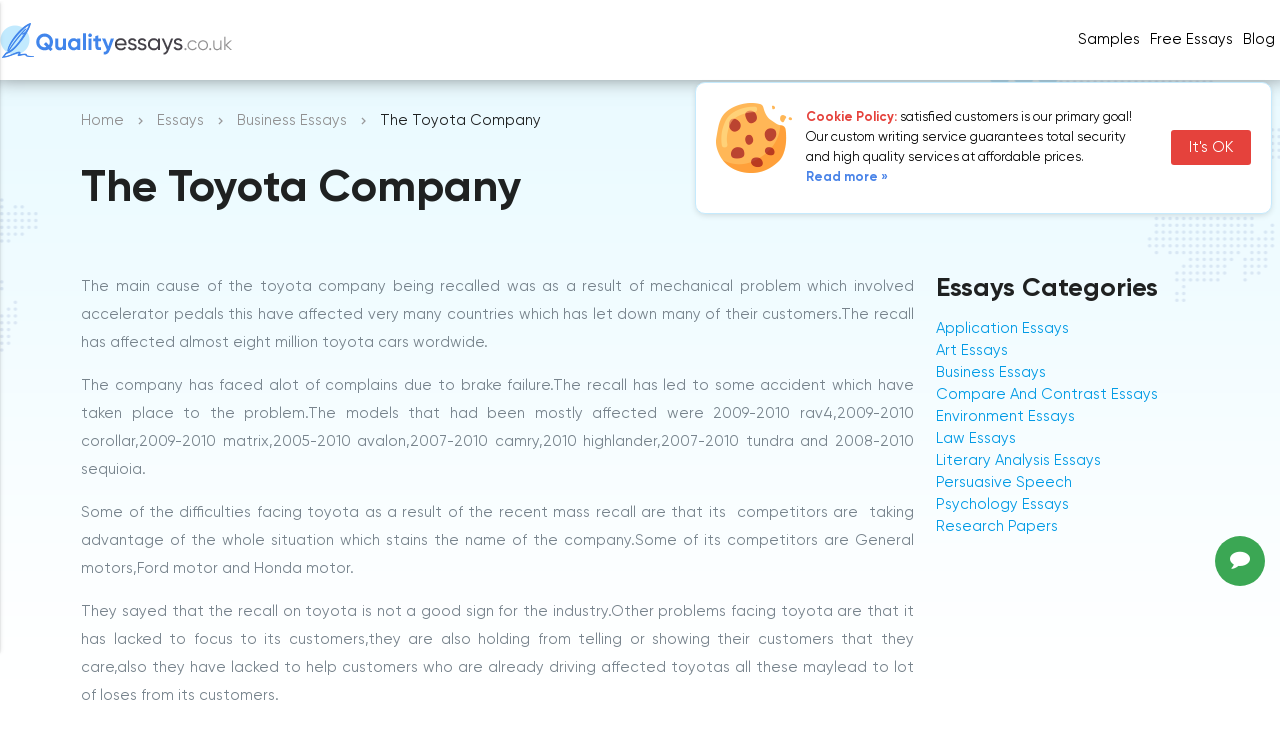

--- FILE ---
content_type: text/html; charset=UTF-8
request_url: https://qualityessays.co.uk/essay/business/the-toyota-company
body_size: 10782
content:
<!doctype html><html><head><style>img.lazy{min-height:1px}</style><link href="https://qualityessays.co.uk/wp-content/plugins/w3-total-cache/pub/js/lazyload.min.js" as="script"><meta charset="utf-8"><meta http-equiv="X-UA-Compatible" content="IE=edge"><link media="all" href="https://qualityessays.co.uk/wp-content/cache/autoptimize/css/autoptimize_4b46c307a2408d7865a28f61460369ce.css" rel="stylesheet"><title>The Toyota Company -</title><meta name="viewport" content="width=device-width, initial-scale=1, user-scalable=no"><meta name='robots' content='index, follow, max-image-preview:large, max-snippet:-1, max-video-preview:-1' /><link rel="canonical" href="https://qualityessays.co.uk/essay/business/the-toyota-company" /><meta property="og:locale" content="en_US" /><meta property="og:type" content="article" /><meta property="og:title" content="The Toyota Company -" /><meta property="og:description" content="The main cause of the toyota company being recalled was as a result of mechanical problem which involved accelerator pedals this have affected very many countries which has let down many of their customers.The recall has affected almost eight million toyota cars wordwide. The company has faced alot of complains due to brake failure.The recall ..." /><meta property="og:url" content="https://qualityessays.co.uk/essay/business/the-toyota-company" /><meta name="twitter:card" content="summary_large_image" /><meta name="twitter:label1" content="Est. reading time" /><meta name="twitter:data1" content="4 minutes" /><link rel="alternate" type="application/rss+xml" title=" &raquo; The Toyota Company Comments Feed" href="https://qualityessays.co.uk/essay/business/the-toyota-company/feed" /><link rel="alternate" title="oEmbed (JSON)" type="application/json+oembed" href="https://qualityessays.co.uk/wp-json/oembed/1.0/embed?url=https%3A%2F%2Fqualityessays.co.uk%2Fessay%2Fbusiness%2Fthe-toyota-company" /><link rel="alternate" title="oEmbed (XML)" type="text/xml+oembed" href="https://qualityessays.co.uk/wp-json/oembed/1.0/embed?url=https%3A%2F%2Fqualityessays.co.uk%2Fessay%2Fbusiness%2Fthe-toyota-company&#038;format=xml" /><link rel="https://api.w.org/" href="https://qualityessays.co.uk/wp-json/" /><link rel="alternate" title="JSON" type="application/json" href="https://qualityessays.co.uk/wp-json/wp/v2/essay/245" /><link rel="EditURI" type="application/rsd+xml" title="RSD" href="https://qualityessays.co.uk/xmlrpc.php?rsd" /><meta name="generator" content="WordPress 6.9" /><link rel='shortlink' href='https://qualityessays.co.uk/?p=245' /><link rel="amphtml" href="https://qualityessays.co.uk/essay/business/the-toyota-company?amp=1"> <script src="//code.jquery.com/jquery-3.6.0.min.js"></script> <script>(function() {
                function $(selector) {
                    return document.querySelector(selector);
                }

                var cookieData = "\n        <p>\n            <span class=\"red-span\">Cookie Policy:<\/span> satisfied customers is our primary goal! Our custom writing service guarantees total security and high quality services at affordable prices.\n            <noindex>\n                <a class=\"read-more\" target=\"_blank\" href=\"\/cookie-policy.html\" rel=\"nofollow\">Read more \u00bb<\/a>\n            <\/noindex>\n        <\/p>\n    ";

                if(!cookieData.text) {
                    var data = {};
                    data.text = cookieData;
                    data.buttonText = 'It\'s OK';
                    cookieData = data;
                }

                var popupContent = '<div class="cookie-policy-block block">\n' +
                    '            <div class="row-wrap">\n' +
                    '                <div class="data-row">\n' +
                    '                    <div class="data-col text-col">\n' +
                    '                        ' + cookieData.text + '\n' +
                    '                    </div>\n' +
                    '                    <div class="data-col button-col">\n' +
                    '                        <a href="#" class="button">' + cookieData.buttonText + '</a>\n' +
                    '                    </div>\n' +
                    '                </div>\n' +
                    '            </div>\n' +
                    '            <div class="mobile button-col">\n' +
                    '                <a href="#" class="button">' + cookieData.buttonText + '</a>\n' +
                    '            </div>\n' +
                    '        </div>';

                document.addEventListener('DOMContentLoaded', function() {
                    if (document.cookie.indexOf('cookieBlockHidden=') < 0) {
                        var wrapperClass = '';
                        var $cookiePolicy = $('.cookie-policy-wrapper');
                        var $cookieWrapper = $cookiePolicy;

                        if ($cookiePolicy) {
                            wrapperClass = 'div-cookie';
                        }
                        else {
                            wrapperClass = 'global-cookie';
                            $cookieWrapper = $('body');
                        }

                        $('body').classList.add('with-cookie-block');

                        var wrapper = document.createElement('div');
                        wrapper.className = wrapperClass;
                        wrapper.innerHTML = popupContent;

                        $cookieWrapper.appendChild(wrapper);
                    };
                });
            })();</script> <link href="https://cdnjs.cloudflare.com/ajax/libs/select2/4.0.13/css/select2.min.css" rel="stylesheet" /> <script>document.addEventListener("DOMContentLoaded", function() {
                (function(d,t) {
                    var BASE_URL="https://chatwoot.24answering.com";
                    var g=d.createElement(t),s=d.getElementsByTagName(t)[0];
                    g.src=BASE_URL+"/packs/js/sdk.js";
                    g.async = true;
                    s.parentNode.insertBefore(g,s);
                    g.onload=function(){
                        window.chatwootSDK.run({
                            websiteToken: "2aJpYk5YfP1KNHXRJVEBqnkc",
                            baseUrl: BASE_URL
                        });
                    }
                })(document,"script");
                jQuery("body").on("click", ".liveChat", function(e) {
                    e.preventDefault();
                    if (window.$chatwoot) {
                        $chatwoot.toggle();
                    }
                    return false;
                });
            });</script> <script>document.addEventListener('DOMContentLoaded', function() {
        window.General = {};
        window.Price = {};

        window.globals = {
            modulesPath: '//qualityessays.co.uk/ws',
            loadComponent: '',
            orderId: '',
            stylesContainer: document.getElementById('ws_styles'),
            scriptsContainer: document.getElementById('ws_scripts'),
            ukWriterPercent: 5,
            forWriterPercent: 15,
            transfer: {
                to: '',
                params: ''
            },
            queryString: "",
            links: {"contacts":"\/contact-us","login":"\/login","order":"\/order","orderResume":"\/order-resume","orders":"\/orders","password":"\/password","prices":"\/prices","profile":"\/profile","affiliateProgram":"\/affiliate-program","terms":"\/terms","policy":"\/policy","payments":"\/payments","testimonials":"\/testimonials","termsResume":"\/terms-resume","policyResume":"\/policy-resume","additionalServices":"\/additional-services","discounts":"\/discounts","cookiePolicy":"\/cookie-policy","vipAccount":"\/vip-account","paymentReturnUrl":"\/orders","paymentSuccessUrl":"\/orders","paymentFailUrl":"\/orders","paymentPendingUrl":"\/orders","fairUsePolicy":"\/fair-use-policy","refundPolicy":"\/refund-policy"},
            cookieDomain: ''
        };

        jQuery.ajaxSetup({
            crossDomain: true,
            xhrFields: {
                withCredentials: true
            }
        });

        if (jQuery.blockUI) {
            jQuery.blockUI.defaults.message = '<img class="skip-lazy" src="https://qualityessays.co.uk/ws/images/ring-alt3.svg" />';
        }

        window.General.appendLink = function (container, hrefs) {
            if (!Array.isArray(href)) {
                hrefs = [hrefs];
            }
            var prepend = true;
            if (!container) {
                prepend = false;
                container = document.head;
            }
            for (var i = 0; i < hrefs.length; i++) {
                var href = hrefs[i];
                if (/^[A-Za-z0-9+\/]+=*$/.test(href)) {
                    href = atob(href);
                }
                if (!document.querySelector('link[href$="' + href + '"]')) {
                    var link = document.createElement('link');
                    link.type = 'text/css';
                    link.rel = 'stylesheet';
                    link.href = href;
                    link.media = 'screen,projection';
                    if (prepend) {
                        container.prepend(link);
                    } else {
                        container.append(link);
                    }
                }
            }
        };

        window.General.appendScript = function (container, srcs, onLoad) {
            if (!Array.isArray(srcs)) {
                srcs = [srcs];
            }
            if (!container) {
                container = document.head;
            }
            var ready = 0;
            for (var i = 0; i < srcs.length; i++) {
                var src = srcs[i];
                if (/^[A-Za-z0-9+\/]+=*$/.test(src)) {
                    src = atob(src);
                }
                if (!document.querySelector('script[src$="' + src + '"]')) {
                    var script = document.createElement('script');
                    script.type = 'text/javascript';
                    script.src = src;
                    script.async = false;
                    script.defer = true;
                    script.onload = function() {
                        ready++;
                        if (ready == srcs.length && typeof onLoad == 'function') {
                            onLoad();
                        }
                    };
                    script.onerror = function() {
                        ready++;
                        if (ready == srcs.length && typeof onLoad == 'function') {
                            onLoad();
                        }
                    };
                    container.appendChild(script);
                }
            }
        };

        var linkHrefs = [
    "Ly9xdWFsaXR5ZXNzYXlzLmNvLnVrL3dzL2FwcGxpY2F0aW9uL3B1YmxpYy9jc3Mvc3R5bGUuY3NzP3Y9MTc1ODg5Mzg4NQ=="
];

        window.General.appendLink(window.globals.stylesContainer, linkHrefs);

        var scriptSrcs = [
    "Ly9xdWFsaXR5ZXNzYXlzLmNvLnVrL3dzL3B1YmxpYy9qcy9saWIvanF1ZXJ5LmZvcm0ubWluLmpzP3Y9MTc1ODg5Mzg4NQ==",
    "Ly9xdWFsaXR5ZXNzYXlzLmNvLnVrL3dzL3B1YmxpYy9qcy9saWIvanF1ZXJ5LmJsb2NrLXVpLm1pbi5qcz92PTE3NTg4OTM4ODU=",
    "Ly9xdWFsaXR5ZXNzYXlzLmNvLnVrL3dzL3B1YmxpYy9qcy9saWIvanF1ZXJ5LnZhbGlkYXRlLm1pbi5qcz92PTE3NTg4OTM4ODU=",
    "Ly9xdWFsaXR5ZXNzYXlzLmNvLnVrL3dzL2FwcGxpY2F0aW9uL3B1YmxpYy9qcy9nZW5lcmFsLmpzP3Y9MTc1ODg5Mzg4NQ==",
    "Ly9xdWFsaXR5ZXNzYXlzLmNvLnVrL3dzL2FwcGxpY2F0aW9uL3B1YmxpYy9qcy9jb250cm9scy5qcz92PTE3NTg4OTM4ODU=",
    "Ly9xdWFsaXR5ZXNzYXlzLmNvLnVrL3dzL2FwcGxpY2F0aW9uL3B1YmxpYy9qcy9yZWZlcmVyLmpzP3Y9MTc1ODg5Mzg4NQ==",
    "Ly9xdWFsaXR5ZXNzYXlzLmNvLnVrL3dzL2FwcGxpY2F0aW9uL3B1YmxpYy9qcy9pbml0RXNzYXlzLmpzP3Y9MTc1ODg5Mzg4NQ==",
    "aHR0cHM6Ly9jZG5qcy5jbG91ZGZsYXJlLmNvbS9hamF4L2xpYnMvc2VsZWN0Mi80LjAuMTMvanMvc2VsZWN0Mi5taW4uanM=",
    "aHR0cHM6Ly9jZG5qcy5jbG91ZGZsYXJlLmNvbS9hamF4L2xpYnMvanF1ZXJ5LmRldmJyaWRnZS1hdXRvY29tcGxldGUvMS40LjExL2pxdWVyeS5hdXRvY29tcGxldGUubWluLmpz"
];

        window.General.appendScript(window.globals.scriptsContainer, scriptSrcs, function () {
            initControls();
            regReferrer();

                    });
    });</script> <link href="//fonts.googleapis.com/icon?family=Material+Icons" rel="stylesheet"><link rel="preload" href="https://qualityessays.co.uk/wp-content/themes/main/js/materialize.min.js" as="script"><link href="//maxcdn.bootstrapcdn.com/font-awesome/4.7.0/css/font-awesome.min.css" rel='stylesheet' type='text/css'><meta name="msvalidate.01" content="E547B8ED2C39D28D0255C51E49EF2C21" /><meta name="ahrefs-site-verification" content="cf00de1a0cb5830dc2e874c3f5a7de3507f6e0a681fa78da8fbfeb79db8cabcc"><meta name="google-site-verification" content="CEgY8ZIe75dqxQsBOsn9Gjibcsv94gP78OZAROd_gY0" /></head><body data-pk_medium="text+page"><header><div class="fix"><section class="menubar menubar-9"><div class="container"><div class="content"><nav class="main-menu"><div class="nav-wrapper"> <a href="#" data-activates="slide-out" class="button-collapse show-on-large left"><i class="material-icons">sort</i></a> <a href="/" class="left brand-logo valign-wrapper"><img
 class="lazy" src="data:image/svg+xml,%3Csvg%20xmlns='http://www.w3.org/2000/svg'%20viewBox='0%200%201%201'%3E%3C/svg%3E" data-src="https://qualityessays.co.uk/wp-content/themes/main/images/menubar-logo.png" alt="logotype"> </a><ul class="primary-menu"><li id="menu-item-561" class="menu-item menu-item-type-post_type menu-item-object-page menu-item-561"><a href="https://qualityessays.co.uk/samples">Samples</a></li><li id="menu-item-1349" class="menu-item menu-item-type-post_type menu-item-object-page menu-item-1349"><a href="https://qualityessays.co.uk/essays">Free Essays</a></li><li id="menu-item-1356" class="menu-item menu-item-type-post_type menu-item-object-page current_page_parent menu-item-1356"><a href="https://qualityessays.co.uk/blog">Blog</a></li></ul></div></nav></div></div></section></div></header><div class="fix-nav"><ul id="slide-out" class="side-nav sidenav-menu"><div class="top-side-menu"> <button class="close-slide-out-menu" onclick="jQuery('#sidenav-overlay').trigger('click')"> <i class="material-icons">close</i> </button> <a href="/" class="top-logo"><img
 class="lazy" src="data:image/svg+xml,%3Csvg%20xmlns='http://www.w3.org/2000/svg'%20viewBox='0%200%201%201'%3E%3C/svg%3E" data-src="https://qualityessays.co.uk/wp-content/themes/main/images/menubar-logo.png" alt="logotype"> </a></div><li class="menu-item menu-item-type-post_type menu-item-object-page menu-item-561"><a href="https://qualityessays.co.uk/samples">Samples</a></li><li class="menu-item menu-item-type-post_type menu-item-object-page menu-item-1349"><a href="https://qualityessays.co.uk/essays">Free Essays</a></li><li class="menu-item menu-item-type-post_type menu-item-object-page current_page_parent menu-item-1356"><a href="https://qualityessays.co.uk/blog">Blog</a></li><div class="sub-side-nav"><div class="menu-side-button"> <a href="/order?pk_campaign=order&pk_source=internal&pk_medium=text+page&pk_content=textlink&pk_url=/essay/business/the-toyota-company&pk_term=header-sidenav-button" class="orderNow-2" rel="nofollow">Place an order</a></div><div class="phones-block"><div class="phones"> <img class="lazy" src="data:image/svg+xml,%3Csvg%20xmlns='http://www.w3.org/2000/svg'%20viewBox='0%200%201%201'%3E%3C/svg%3E" data-src="https://qualityessays.co.uk/wp-content/themes/main/images/icon-phone.png" alt="phone"> <span class="phon"> <a class="phone-num" href="#" onclick="event.preventDefault(); window.location.href = 'tel:' + atob('KzE4ODg4NjE2Nzk1')">&#43;&#49;&#45;&#56;&#56;&#56;&#45;&#56;&#54;&#49;&#45;&#54;&#55;&#57;&#53;</a> <a class="phone-num" href="#" onclick="event.preventDefault(); window.location.href = 'tel:' + atob('KzE4ODgzMDIyMzEy')">&#43;&#49;&#45;&#56;&#56;&#56;&#45;&#51;&#48;&#50;&#45;&#50;&#51;&#49;&#50;</a> </span></div><div class="live-chat"> <img class="lazy" src="data:image/svg+xml,%3Csvg%20xmlns='http://www.w3.org/2000/svg'%20viewBox='0%200%201%201'%3E%3C/svg%3E" data-src="https://qualityessays.co.uk/wp-content/themes/main/images/icon-chat.png" alt="chat"> <a href="#" class="liveChat">Live Chat <span class="green-span"> online</span> </a></div></div><div class="social-link-list"></div></div></li></ul></div> <script type="text/javascript">/*$(document).ready(function(){
    $('.slick-carousel').slick({
        dots: true,
        infinite: true,
        speed: 300,
        slidesToShow: 1,
        slidesToScroll: 1,
        autoplay: true,
        autoplaySpeed: 5000,
        arrows: false,
    });
  });*/</script> <main class="bg"><div class="container"><div class="single-samples"><div class="content"><div class="blog-page-blocks"><div class="row page-header"><div class="col s12 breadcrumbs"><div class="bread-crumbs"> <a href="/" class="link">Home</a> <span class="icon-linter"><img class="lazy" src="data:image/svg+xml,%3Csvg%20xmlns='http://www.w3.org/2000/svg'%20viewBox='0%200%201%201'%3E%3C/svg%3E" data-src="https://qualityessays.co.uk/wp-content/themes/main/images/rectangle-550.png"></span> <a href="/essays.html" class="link">Essays</a> <span class="icon-linter"><img class="lazy" src="data:image/svg+xml,%3Csvg%20xmlns='http://www.w3.org/2000/svg'%20viewBox='0%200%201%201'%3E%3C/svg%3E" data-src="https://qualityessays.co.uk/wp-content/themes/main/images/rectangle-550.png"></span> <a href="/essays/business/" class="link">Business Essays</a> <span class="icon-linter"><img class="lazy" src="data:image/svg+xml,%3Csvg%20xmlns='http://www.w3.org/2000/svg'%20viewBox='0%200%201%201'%3E%3C/svg%3E" data-src="https://qualityessays.co.uk/wp-content/themes/main/images/rectangle-550.png"></span> <span class="page-title">The Toyota Company</a></div></div><div class="col s12"><h1>The Toyota Company</h1></div></div><div class="row"><div class="col l9 m12 s12"><div class="page-content text-content"><p style="text-align: justify;">The main cause of the toyota company being recalled was as a result of mechanical problem which involved accelerator pedals this have affected very many countries which has let down many of their customers.The recall has affected almost eight million toyota cars wordwide.</p><p style="text-align: justify;">The company has faced alot of complains due to brake failure.The recall has led to some accident which have taken place to the problem.The models that had been mostly affected were 2009-2010 rav4,2009-2010 corollar,2009-2010 matrix,2005-2010 avalon,2007-2010 camry,2010 highlander,2007-2010 tundra and 2008-2010 sequioia.</p><p style="text-align: justify;">Some of the difficulties facing toyota as a result of the recent mass recall are that its&nbsp; competitors are&nbsp; taking advantage of the whole situation which stains the name of the company.Some of its competitors are General motors,Ford motor and Honda motor.</p><p style="text-align: justify;">They sayed that the recall on toyota is not a good sign for the industry.Other problems facing toyota are that it has lacked to focus to its customers,they are also holding from telling or showing their customers that they care,also they have lacked to help customers who are already driving affected toyotas all these maylead to lot of loses from its customers.</p><p style="text-align: justify;">The mass recall of toyota will affect the demand of its cars in this way in the short run.If they do not show fairness to both its customers and employees these will affect demand in that by being unfair their customers will turn to other companies and will buy the cars they need from them.This will include their share holder ending up in other companies.</p><p style="text-align: justify;">For the customers demand will be affected in the following ways,The customers are very worried about the brand and might fear to continue purchasing their cars form toyota for the time being so toyota needs to be extra carefull with how they handle their customers.</p><p style="text-align: justify;">However toyota has been a good company this is clearly shown by how it has offerd its customers quality and reliable cars for decades.Also toyota has been known for having stylish cars which are dependable and are of quality so if it can go back to enhancing its dependability in the short run its customers will remain.</p><p style="text-align: justify;">In the short run the company can avoid less demand by maintaining its fame through reservicing the affected toyotas which will lead to people remaining in the company.At the end of the day people need to understand that human is to error and every body else can do the same so the company needs to prove this by solving the problem at hand and in the short run demand will not be affected.</p><p style="text-align: justify;">When it comes to long run it is possible for the company demand to be affected depending on the strategy they use to solve the crisis hoeever there are situations that can avoid demand to be affected by the crisis.In japan the company is already experiencing financial crisis due to loss of 7.7 billion loss in 2009 and already it has slashed 6000 jobs due to global economic crisis.</p><p style="text-align: justify;">However right hand drive toyotas have not been affected which lessens the effect of demand.The recall is a major dent to the companies reputation,financialy the recall is not seen to have major effect on toyotas earnings for the current year because the company had money in stall for dealing with the recall.</p><p style="text-align: justify;">It is very sad that toyota has undergone a big blow on its sales in the global financial crisis but this recall will do worse because it wiil turnish its reputation giving space to other car manufactures.</p><p style="text-align: justify;">However this is not an assuarance because the company is still checking out for simmilar problem in other countries so with time the recall may end up being extended which makes it critical at the long run.Elasticity effect would be less because toyotas are known for durability.</p><p style="text-align: justify;">The theory of supply and demand supply is the level or amount of product that someone or a company is able to sell or supply.Demand is amount of product or supply that a buyer is willing to buy.So the two show the availability of the product and the intrest of the product from the buyer.</p><p style="text-align: justify;">The theory explains how products are produced and supplyed and in it there is no group of sellers or buyers that can affect the price.</p><p style="text-align: justify;">The demand goes up at a lower price point and the curves shift according to consumers general confidence levels in the economy.</p></div></div><div class="col l3 hide-on-med-and-down"><div class="sidebar sidebar-1-categories"><h4>Essays Categories</h4><ul class="categories"><li class="cat-item cat-item-7"><a href="https://qualityessays.co.uk/essays/application" title="Free Application Essays
When a student from the United Kingdom or any other country has to write application essays, he may face many challenges. So, check out GB examples of such essays. When you read essays written by our writers from Great Britain, it can help you understand its structure and start writing on your own. So, get inspired by checking out our UK essay samples.">Application Essays</a></li><li class="cat-item cat-item-8"><a href="https://qualityessays.co.uk/essays/art" title="The current world is complex and art reflects it in its fullest spectrum. It is a crucial part of social development in such countries as the United Kingdom. When a student from Great Britain needs to write a UK art essay, it is a good idea to read academic essays on art. Check out some GB art essay samples and create your own essay outline. Include an introductory paragraph, main body, and logical conclusion.">Art Essays</a></li><li class="cat-item cat-item-9"><a href="https://qualityessays.co.uk/essays/business" title="Business essay writing is a complex task that requires a lot of time and effort. No matter what your subject is, you need to follow particular writing guidelines. It will help you to create a perfectly structured essay. Students from many countries including the United Kingdom may be stuck with their writing tasks. That is why you need to read examples of essays written by GB writers. When you check samples written by writers from Great Britain, you will get inspired and start composing your essay.">Business Essays</a></li><li class="cat-item cat-item-10"><a href="https://qualityessays.co.uk/essays/compare-and-contrast" title="The professional UK compare and contrast essays focus on the main point and explain the significance of its analysis. You need to detect the major theme and create an intriguing thesis for your United Kingdom essay. Such essay type may confuse GB students because it is complex to keep the balance between comparison and contrast. So, feel free to read our essay samples composed by writers from Great Britain.">Compare And Contrast Essays</a></li><li class="cat-item cat-item-11"><a href="https://qualityessays.co.uk/essays/environment" title="In the United Kingdom and the world as a whole, environmental problems remain a major challenge for our society. If you study Sociology, Natural Science, or Political science as a UK student, there is a high chance that you will have to write Environment essays. Looking for good material is the biggest challenge faced by students of Great Britain colleges and colleges from all over the world. Our writers decided to provide GB essay samples. Check them out.">Environment Essays</a></li><li class="cat-item cat-item-12"><a href="https://qualityessays.co.uk/essays/law" title="It is important to remember that GB law essays require an author to solve legal issues of a certain type. Quite often, this task seems to be impossible to implement without expert help provided by writers from the United Kingdom. That is why our UK essay writing company works to make our clients confident in our services. Take your time and check out our essay samples at QualityEssays.co.uk.com written by experts from Great Britain. ">Law Essays</a></li><li class="cat-item cat-item-13"><a href="https://qualityessays.co.uk/essays/literary-analysis" title="Find a sense of what exactly should be done by reading essay samples written by writers from Great Britain. Remember that Literary Analysis essays differ from book reports. Here one has to pay attention to details like a theme, characters, or literary devices. To compose a good UK literary analysis, it is crucial to create a strong thesis. If you are a student from the United Kingdom and need more inspiration, check out GB essay samples.">Literary Analysis Essays</a></li><li class="cat-item cat-item-14"><a href="https://qualityessays.co.uk/essays/persuasive-speech" title="Nowadays, UK students can easily access samples of Persuasive Speech essays online. It helps GB students understand the type of this essay and how to write it properly. When our writer from Great Britain works on this essay, they explain the topic and persuade us that their idea is the most optimal and logical. Read our samples of essays composed by professional experts from the United Kingdom. ">Persuasive Speech</a></li><li class="cat-item cat-item-15"><a href="https://qualityessays.co.uk/essays/psychology" title="Before writing Psychology essays, every UK student has to research the task and have a clear understanding of the essay question. In some cases, the instructor may provide recommendations and you need to take them into account. You can also find some samples of Psychology essays online. Visit United Kingdom websites where writers from Great Britain create perfect essay samples and find topics, thesis statements, and outlines for your GB essay.">Psychology Essays</a></li><li class="cat-item cat-item-16"><a href="https://qualityessays.co.uk/essays/research" title="Students who study in Great Britain colleges and universities are tasked to create research papers. No matter what course or program you take in your UK college, you will be destined to perform this task. Be patient and follow the writing style and format required by your college in the United Kingdom. You can also check out GB samples of research essays and get inspiration to write your perfect paper.">Research Papers</a></li></ul></div></div></div></div></div></div></div></main><footer><section class="footer footer-6"><div class="container"><div class="content footer-menus"><div class="row row-1"><div class="menu valign-wrapper"><div class="col s12 m12 l3"><div class="logo"> <a href="/"> <img src="data:image/svg+xml,%3Csvg%20xmlns='http://www.w3.org/2000/svg'%20viewBox='0%200%20187%2028'%3E%3C/svg%3E" data-src="https://qualityessays.co.uk/wp-content/themes/main/images/footer-6-logo.png" alt="logotype" class="footer-logo lazy" width="187" height="28"></a></div></div><div class="col m9 s12"><div class="menu-list"><ul class="link primary-menu"><li id="menu-item-668" class="menu-item menu-item-type-post_type menu-item-object-page menu-item-668"><a href="https://qualityessays.co.uk/essays">Free Essays</a></li><li id="menu-item-1256" class="menu-item menu-item-type-custom menu-item-object-custom menu-item-1256"><a href="https://qualityessays.co.uk/blog">Blog</a></li><li id="menu-item-1345" class="menu-item menu-item-type-post_type menu-item-object-page menu-item-1345"><a href="https://qualityessays.co.uk/samples">Sample Essays</a></li></ul></div></div></div></div></div></div><div class="container"><div class="row last-row"><div class="copyright"><div class="col s12 footer-special-links-1"></div><div class="col s12 footer-special-links-2" style="text-align: center"> Qualityessays.co.uk &#169; 2026 All Rights reserved.</div><div class="col m12 l5 footer-special-links-3"></div></div></div></div></section><div class="bottom-banner-universal bottom-banners-wrapper"><div class="bottom-buttons-line"><div id="back-top"><i class="fa fa-chevron-up" aria-hidden="true"></i></div><div id="chat" class="liveChat"><i class="fa fa-comment"></i></div></div> <script>jQuery("#back-top").hide();
    jQuery(function () {
        jQuery(window).scroll(function () {
            if (jQuery(this).scrollTop() > 100) {
                jQuery('#back-top').show();
            } else {
                jQuery('#back-top').hide();
            }
        });
        jQuery('#back-top').click(function () {
            jQuery('body,html').animate({
                scrollTop: 0
            }, 800);
            return false;
        });
    });</script> <script>jQuery('.header-slider-area').slick({
        dots: false,
        infinite: true,
        speed: 400,
        slidesToShow: 1,
        autoplay: true,
    });</script> <script>$(window).on('scroll',function() {    
    var scroll = $(window).scrollTop();

    if (scroll >= 100) {
        $(".fix").addClass("fixed");
    } else {
        $(".fix").removeClass("fixed");
    }
});</script> <script>$(window).on('scroll',function() {    
    var scroll = $(window).scrollTop();

    if (scroll >= 100) {
        $(".fix-nav").addClass("fixin");
    } else {
        $(".fix-nav").removeClass("fixin");
    }
});</script> <script async src="https://www.googletagmanager.com/gtag/js?id=G-8S7E9BVGRY"></script> <script>window.dataLayer = window.dataLayer || [];
  function gtag(){dataLayer.push(arguments);}
  gtag('js', new Date());

  gtag('config', 'G-8S7E9BVGRY');</script>  <script type="text/javascript">var _paq = _paq || [];
  _paq.push(['trackPageView']);
  _paq.push(['enableLinkTracking']);
  (function() {
    var u="//qualityessays.co.uk/";
    _paq.push(['setTrackerUrl', u+'piwik.php']);
    _paq.push(['setSiteId', 26]);
    var d=document, g=d.createElement('script'), s=d.getElementsByTagName('script')[0];
    g.type='text/javascript'; g.async=true; g.defer=true; g.src=u+'piwik.php'; s.parentNode.insertBefore(g,s);
  })();</script> </footer> <script type="speculationrules">{"prefetch":[{"source":"document","where":{"and":[{"href_matches":"/*"},{"not":{"href_matches":["/wp-*.php","/wp-admin/*","/wp-content/uploads/*","/wp-content/*","/wp-content/plugins/*","/wp-content/themes/main/*","/*\\?(.+)"]}},{"not":{"selector_matches":"a[rel~=\"nofollow\"]"}},{"not":{"selector_matches":".no-prefetch, .no-prefetch a"}}]},"eagerness":"conservative"}]}</script> <script>document.addEventListener('DOMContentLoaded', function () {
            var processing = false;
            jQuery('.post-likes').on('click', function (e) {

                var self = jQuery(this);
                var id = self.data('id');
                var target = jQuery('.post-likes-' + id);

                if(processing) {
                    e.preventDefault();
                    return false;
                }
                processing = true;
                console.log(processing);
                $.ajax ({
                    url: '/wp-admin/admin-ajax.php',
                    type: 'POST',
                    dataType: 'JSON',
                    data: {
                        // the value of data.action is the part AFTER 'wp_ajax_' in
                        // the add_action ('wp_ajax_xxx', 'yyy') in the PHP above
                        action: 'update_likes_ajax',
                        // ANY other properties of data are passed to your_function()
                        // in the PHP global $_REQUEST (or $_POST in this case)
                        post_id : id
                    },
                    success: function (resp) {
                        if (resp.success) {
                            jQuery(target).find('.post-likes-value').text(resp.data);
                        }

                        else {
                            // this "error" case means the ajax call, itself, succeeded, but the function
                            // called returned an error condition
                            alert ('Error: ' + resp.data) ;
                        }
                        processing = false;
                    },
                    error: function (xhr, ajaxOptions, thrownError) {
                        // this error case means that the ajax call, itself, failed, e.g., a syntax error
                        // in your_function()
                        alert ('Request failed: ' + thrownError.message) ;
                        processing = false;
                    },
                }) ;

            })
        })</script> <script type="text/javascript" src="https://qualityessays.co.uk/wp-includes/js/dist/hooks.min.js?ver=dd5603f07f9220ed27f1" id="wp-hooks-js"></script> <script type="text/javascript" src="https://qualityessays.co.uk/wp-includes/js/dist/i18n.min.js?ver=c26c3dc7bed366793375" id="wp-i18n-js"></script> <script type="text/javascript" id="wp-i18n-js-after">wp.i18n.setLocaleData( { 'text direction\u0004ltr': [ 'ltr' ] } );
//# sourceURL=wp-i18n-js-after</script> <script type="text/javascript" id="contact-form-7-js-before">var wpcf7 = {
    "api": {
        "root": "https:\/\/qualityessays.co.uk\/wp-json\/",
        "namespace": "contact-form-7\/v1"
    },
    "cached": 1
};
//# sourceURL=contact-form-7-js-before</script> <script defer src="https://qualityessays.co.uk/wp-content/cache/autoptimize/js/autoptimize_f0baf60e266a7a06612515c2c7c60377.js"></script><script>window.w3tc_lazyload=1,window.lazyLoadOptions={elements_selector:".lazy",callback_loaded:function(t){var e;try{e=new CustomEvent("w3tc_lazyload_loaded",{detail:{e:t}})}catch(a){(e=document.createEvent("CustomEvent")).initCustomEvent("w3tc_lazyload_loaded",!1,!1,{e:t})}window.dispatchEvent(e)}}</script><script async src="https://qualityessays.co.uk/wp-content/plugins/w3-total-cache/pub/js/lazyload.min.js"></script></body></html>
<!--
Performance optimized by W3 Total Cache. Learn more: https://www.boldgrid.com/w3-total-cache/?utm_source=w3tc&utm_medium=footer_comment&utm_campaign=free_plugin

Object Caching 0/147 objects using APC
Page Caching using Disk: Enhanced 
Lazy Loading
Database Caching 2/59 queries in 0.897 seconds using APC

Served from: qualityessays.co.uk @ 2026-01-20 18:36:24 by W3 Total Cache
-->

--- FILE ---
content_type: text/css
request_url: https://qualityessays.co.uk/wp-content/cache/autoptimize/css/autoptimize_4b46c307a2408d7865a28f61460369ce.css
body_size: 48850
content:
img:is([sizes=auto i],[sizes^="auto," i]){contain-intrinsic-size:3000px 1500px}
/*! This file is auto-generated */
.wp-block-button__link{color:#fff;background-color:#32373c;border-radius:9999px;box-shadow:none;text-decoration:none;padding:calc(.667em + 2px) calc(1.333em + 2px);font-size:1.125em}.wp-block-file__button{background:#32373c;color:#fff;text-decoration:none}
.wpcf7 .screen-reader-response{position:absolute;overflow:hidden;clip:rect(1px,1px,1px,1px);clip-path:inset(50%);height:1px;width:1px;margin:-1px;padding:0;border:0;word-wrap:normal !important}.wpcf7 .hidden-fields-container{display:none}.wpcf7 form .wpcf7-response-output{margin:2em .5em 1em;padding:.2em 1em;border:2px solid #00a0d2}.wpcf7 form.init .wpcf7-response-output,.wpcf7 form.resetting .wpcf7-response-output,.wpcf7 form.submitting .wpcf7-response-output{display:none}.wpcf7 form.sent .wpcf7-response-output{border-color:#46b450}.wpcf7 form.failed .wpcf7-response-output,.wpcf7 form.aborted .wpcf7-response-output{border-color:#dc3232}.wpcf7 form.spam .wpcf7-response-output{border-color:#f56e28}.wpcf7 form.invalid .wpcf7-response-output,.wpcf7 form.unaccepted .wpcf7-response-output,.wpcf7 form.payment-required .wpcf7-response-output{border-color:#ffb900}.wpcf7-form-control-wrap{position:relative}.wpcf7-not-valid-tip{color:#dc3232;font-size:1em;font-weight:400;display:block}.use-floating-validation-tip .wpcf7-not-valid-tip{position:relative;top:-2ex;left:1em;z-index:100;border:1px solid #dc3232;background:#fff;padding:.2em .8em;width:24em}.wpcf7-list-item{display:inline-block;margin:0 0 0 1em}.wpcf7-list-item-label:before,.wpcf7-list-item-label:after{content:" "}.wpcf7-spinner{visibility:hidden;display:inline-block;background-color:#23282d;opacity:.75;width:24px;height:24px;border:none;border-radius:100%;padding:0;margin:0 24px;position:relative}form.submitting .wpcf7-spinner{visibility:visible}.wpcf7-spinner:before{content:'';position:absolute;background-color:#fbfbfc;top:4px;left:4px;width:6px;height:6px;border:none;border-radius:100%;transform-origin:8px 8px;animation-name:spin;animation-duration:1s;animation-timing-function:linear;animation-iteration-count:infinite}@media (prefers-reduced-motion:reduce){.wpcf7-spinner:before{animation-name:blink;animation-duration:2s}}@keyframes spin{from{transform:rotate(0deg)}to{transform:rotate(360deg)}}@keyframes blink{from{opacity:0}50%{opacity:1}to{opacity:0}}.wpcf7 [inert]{opacity:.5}.wpcf7 input[type=file]{cursor:pointer}.wpcf7 input[type=file]:disabled{cursor:default}.wpcf7 .wpcf7-submit:disabled{cursor:not-allowed}.wpcf7 input[type=url],.wpcf7 input[type=email],.wpcf7 input[type=tel]{direction:ltr}.wpcf7-reflection>output{display:list-item;list-style:none}.wpcf7-reflection>output[hidden]{display:none}
#cw-widget-holder.woot--hide~#cw-bubble-holder{display:none}
.slick-slider{position:relative;display:block;box-sizing:border-box;-webkit-user-select:none;-moz-user-select:none;-ms-user-select:none;user-select:none;-webkit-touch-callout:none;-khtml-user-select:none;-ms-touch-action:pan-y;touch-action:pan-y;-webkit-tap-highlight-color:transparent}.slick-list{position:relative;display:block;overflow:hidden;margin:0;padding:0}.slick-list:focus{outline:none}.slick-list.dragging{cursor:pointer;cursor:hand}.slick-slider .slick-track,.slick-slider .slick-list{-webkit-transform:translate3d(0,0,0);-moz-transform:translate3d(0,0,0);-ms-transform:translate3d(0,0,0);-o-transform:translate3d(0,0,0);transform:translate3d(0,0,0)}.slick-track{position:relative;top:0;left:0;display:block;margin-left:auto;margin-right:auto}.slick-track:before,.slick-track:after{display:table;content:''}.slick-track:after{clear:both}.slick-loading .slick-track{visibility:hidden}.slick-slide{display:none;float:left;height:100%;min-height:1px}[dir=rtl] .slick-slide{float:right}.slick-slide img{display:block}.slick-slide.slick-loading img{display:none}.slick-slide.dragging img{pointer-events:none}.slick-initialized .slick-slide{display:block}.slick-loading .slick-slide{visibility:hidden}.slick-vertical .slick-slide{display:block;height:auto;border:1px solid transparent}.slick-arrow.slick-hidden{display:none}
@charset 'UTF-8';.slick-loading .slick-list{background:#fff url(//qualityessays.co.uk/wp-content/themes/main/js/slick/./ajax-loader.gif) center center no-repeat}@font-face{font-family:'slick';font-weight:400;font-style:normal;src:url(//qualityessays.co.uk/wp-content/themes/main/js/slick/./fonts/slick.eot);src:url(//qualityessays.co.uk/wp-content/themes/main/js/slick/./fonts/slick.eot?#iefix) format('embedded-opentype'),url(//qualityessays.co.uk/wp-content/themes/main/js/slick/./fonts/slick.woff) format('woff'),url(//qualityessays.co.uk/wp-content/themes/main/js/slick/./fonts/slick.ttf) format('truetype'),url(//qualityessays.co.uk/wp-content/themes/main/js/slick/./fonts/slick.svg#slick) format('svg');font-display:swap}.slick-prev,.slick-next{font-size:0;line-height:0;position:absolute;top:50%;display:block;width:20px;height:20px;padding:0;-webkit-transform:translate(0,-50%);-ms-transform:translate(0,-50%);transform:translate(0,-50%);cursor:pointer;color:transparent;border:none;outline:none;background:0 0}.slick-prev:hover,.slick-prev:focus,.slick-next:hover,.slick-next:focus{color:transparent;outline:none;background:0 0}.slick-prev:hover:before,.slick-prev:focus:before,.slick-next:hover:before,.slick-next:focus:before{opacity:1}.slick-prev.slick-disabled:before,.slick-next.slick-disabled:before{opacity:.25}.slick-prev:before,.slick-next:before{font-family:'slick';font-size:20px;line-height:1;opacity:.75;color:#fff;-webkit-font-smoothing:antialiased;-moz-osx-font-smoothing:grayscale}.slick-prev{left:-25px}[dir=rtl] .slick-prev{right:-25px;left:auto}.slick-prev:before{content:'←'}[dir=rtl] .slick-prev:before{content:'→'}.slick-next{right:-25px}[dir=rtl] .slick-next{right:auto;left:-25px}.slick-next:before{content:'→'}[dir=rtl] .slick-next:before{content:'←'}.slick-dotted.slick-slider{margin-bottom:30px}.slick-dots{position:absolute;bottom:-25px;display:block;width:100%;padding:0;margin:0;list-style:none;text-align:center}.slick-dots li{position:relative;display:inline-block;width:20px;height:20px;margin:0 5px;padding:0;cursor:pointer}.slick-dots li button{font-size:0;line-height:0;display:block;width:20px;height:20px;padding:5px;cursor:pointer;color:transparent;border:0;outline:none;background:0 0}.slick-dots li button:hover,.slick-dots li button:focus{outline:none}.slick-dots li button:hover:before,.slick-dots li button:focus:before{opacity:1}.slick-dots li button:before{font-family:'slick';font-size:6px;line-height:20px;position:absolute;top:0;left:0;width:20px;height:20px;content:'•';text-align:center;opacity:.25;color:#000;-webkit-font-smoothing:antialiased;-moz-osx-font-smoothing:grayscale}.slick-dots li.slick-active button:before{opacity:.75;color:#000}
/*!
 * Materialize v0.100.2 (http://materializecss.com)
 * Copyright 2014-2017 Materialize
 * MIT License (https://raw.githubusercontent.com/Dogfalo/materialize/master/LICENSE)
 */
.materialize-red{background-color:#e51c23 !important}.materialize-red-text{color:#e51c23 !important}.materialize-red.lighten-5{background-color:#fdeaeb !important}.materialize-red-text.text-lighten-5{color:#fdeaeb !important}.materialize-red.lighten-4{background-color:#f8c1c3 !important}.materialize-red-text.text-lighten-4{color:#f8c1c3 !important}.materialize-red.lighten-3{background-color:#f3989b !important}.materialize-red-text.text-lighten-3{color:#f3989b !important}.materialize-red.lighten-2{background-color:#ee6e73 !important}.materialize-red-text.text-lighten-2{color:#ee6e73 !important}.materialize-red.lighten-1{background-color:#ea454b !important}.materialize-red-text.text-lighten-1{color:#ea454b !important}.materialize-red.darken-1{background-color:#d0181e !important}.materialize-red-text.text-darken-1{color:#d0181e !important}.materialize-red.darken-2{background-color:#b9151b !important}.materialize-red-text.text-darken-2{color:#b9151b !important}.materialize-red.darken-3{background-color:#a21318 !important}.materialize-red-text.text-darken-3{color:#a21318 !important}.materialize-red.darken-4{background-color:#8b1014 !important}.materialize-red-text.text-darken-4{color:#8b1014 !important}.red{background-color:#F44336 !important}.red-text{color:#F44336 !important}.red.lighten-5{background-color:#FFEBEE !important}.red-text.text-lighten-5{color:#FFEBEE !important}.red.lighten-4{background-color:#FFCDD2 !important}.red-text.text-lighten-4{color:#FFCDD2 !important}.red.lighten-3{background-color:#EF9A9A !important}.red-text.text-lighten-3{color:#EF9A9A !important}.red.lighten-2{background-color:#E57373 !important}.red-text.text-lighten-2{color:#E57373 !important}.red.lighten-1{background-color:#EF5350 !important}.red-text.text-lighten-1{color:#EF5350 !important}.red.darken-1{background-color:#E53935 !important}.red-text.text-darken-1{color:#E53935 !important}.red.darken-2{background-color:#D32F2F !important}.red-text.text-darken-2{color:#D32F2F !important}.red.darken-3{background-color:#C62828 !important}.red-text.text-darken-3{color:#C62828 !important}.red.darken-4{background-color:#B71C1C !important}.red-text.text-darken-4{color:#B71C1C !important}.red.accent-1{background-color:#FF8A80 !important}.red-text.text-accent-1{color:#FF8A80 !important}.red.accent-2{background-color:#FF5252 !important}.red-text.text-accent-2{color:#FF5252 !important}.red.accent-3{background-color:#FF1744 !important}.red-text.text-accent-3{color:#FF1744 !important}.red.accent-4{background-color:#D50000 !important}.red-text.text-accent-4{color:#D50000 !important}.pink{background-color:#e91e63 !important}.pink-text{color:#e91e63 !important}.pink.lighten-5{background-color:#fce4ec !important}.pink-text.text-lighten-5{color:#fce4ec !important}.pink.lighten-4{background-color:#f8bbd0 !important}.pink-text.text-lighten-4{color:#f8bbd0 !important}.pink.lighten-3{background-color:#f48fb1 !important}.pink-text.text-lighten-3{color:#f48fb1 !important}.pink.lighten-2{background-color:#f06292 !important}.pink-text.text-lighten-2{color:#f06292 !important}.pink.lighten-1{background-color:#ec407a !important}.pink-text.text-lighten-1{color:#ec407a !important}.pink.darken-1{background-color:#d81b60 !important}.pink-text.text-darken-1{color:#d81b60 !important}.pink.darken-2{background-color:#c2185b !important}.pink-text.text-darken-2{color:#c2185b !important}.pink.darken-3{background-color:#ad1457 !important}.pink-text.text-darken-3{color:#ad1457 !important}.pink.darken-4{background-color:#880e4f !important}.pink-text.text-darken-4{color:#880e4f !important}.pink.accent-1{background-color:#ff80ab !important}.pink-text.text-accent-1{color:#ff80ab !important}.pink.accent-2{background-color:#ff4081 !important}.pink-text.text-accent-2{color:#ff4081 !important}.pink.accent-3{background-color:#f50057 !important}.pink-text.text-accent-3{color:#f50057 !important}.pink.accent-4{background-color:#c51162 !important}.pink-text.text-accent-4{color:#c51162 !important}.purple{background-color:#9c27b0 !important}.purple-text{color:#9c27b0 !important}.purple.lighten-5{background-color:#f3e5f5 !important}.purple-text.text-lighten-5{color:#f3e5f5 !important}.purple.lighten-4{background-color:#e1bee7 !important}.purple-text.text-lighten-4{color:#e1bee7 !important}.purple.lighten-3{background-color:#ce93d8 !important}.purple-text.text-lighten-3{color:#ce93d8 !important}.purple.lighten-2{background-color:#ba68c8 !important}.purple-text.text-lighten-2{color:#ba68c8 !important}.purple.lighten-1{background-color:#ab47bc !important}.purple-text.text-lighten-1{color:#ab47bc !important}.purple.darken-1{background-color:#8e24aa !important}.purple-text.text-darken-1{color:#8e24aa !important}.purple.darken-2{background-color:#7b1fa2 !important}.purple-text.text-darken-2{color:#7b1fa2 !important}.purple.darken-3{background-color:#6a1b9a !important}.purple-text.text-darken-3{color:#6a1b9a !important}.purple.darken-4{background-color:#4a148c !important}.purple-text.text-darken-4{color:#4a148c !important}.purple.accent-1{background-color:#ea80fc !important}.purple-text.text-accent-1{color:#ea80fc !important}.purple.accent-2{background-color:#e040fb !important}.purple-text.text-accent-2{color:#e040fb !important}.purple.accent-3{background-color:#d500f9 !important}.purple-text.text-accent-3{color:#d500f9 !important}.purple.accent-4{background-color:#a0f !important}.purple-text.text-accent-4{color:#a0f !important}.deep-purple{background-color:#673ab7 !important}.deep-purple-text{color:#673ab7 !important}.deep-purple.lighten-5{background-color:#ede7f6 !important}.deep-purple-text.text-lighten-5{color:#ede7f6 !important}.deep-purple.lighten-4{background-color:#d1c4e9 !important}.deep-purple-text.text-lighten-4{color:#d1c4e9 !important}.deep-purple.lighten-3{background-color:#b39ddb !important}.deep-purple-text.text-lighten-3{color:#b39ddb !important}.deep-purple.lighten-2{background-color:#9575cd !important}.deep-purple-text.text-lighten-2{color:#9575cd !important}.deep-purple.lighten-1{background-color:#7e57c2 !important}.deep-purple-text.text-lighten-1{color:#7e57c2 !important}.deep-purple.darken-1{background-color:#5e35b1 !important}.deep-purple-text.text-darken-1{color:#5e35b1 !important}.deep-purple.darken-2{background-color:#512da8 !important}.deep-purple-text.text-darken-2{color:#512da8 !important}.deep-purple.darken-3{background-color:#4527a0 !important}.deep-purple-text.text-darken-3{color:#4527a0 !important}.deep-purple.darken-4{background-color:#311b92 !important}.deep-purple-text.text-darken-4{color:#311b92 !important}.deep-purple.accent-1{background-color:#b388ff !important}.deep-purple-text.text-accent-1{color:#b388ff !important}.deep-purple.accent-2{background-color:#7c4dff !important}.deep-purple-text.text-accent-2{color:#7c4dff !important}.deep-purple.accent-3{background-color:#651fff !important}.deep-purple-text.text-accent-3{color:#651fff !important}.deep-purple.accent-4{background-color:#6200ea !important}.deep-purple-text.text-accent-4{color:#6200ea !important}.indigo{background-color:#3f51b5 !important}.indigo-text{color:#3f51b5 !important}.indigo.lighten-5{background-color:#e8eaf6 !important}.indigo-text.text-lighten-5{color:#e8eaf6 !important}.indigo.lighten-4{background-color:#c5cae9 !important}.indigo-text.text-lighten-4{color:#c5cae9 !important}.indigo.lighten-3{background-color:#9fa8da !important}.indigo-text.text-lighten-3{color:#9fa8da !important}.indigo.lighten-2{background-color:#7986cb !important}.indigo-text.text-lighten-2{color:#7986cb !important}.indigo.lighten-1{background-color:#5c6bc0 !important}.indigo-text.text-lighten-1{color:#5c6bc0 !important}.indigo.darken-1{background-color:#3949ab !important}.indigo-text.text-darken-1{color:#3949ab !important}.indigo.darken-2{background-color:#303f9f !important}.indigo-text.text-darken-2{color:#303f9f !important}.indigo.darken-3{background-color:#283593 !important}.indigo-text.text-darken-3{color:#283593 !important}.indigo.darken-4{background-color:#1a237e !important}.indigo-text.text-darken-4{color:#1a237e !important}.indigo.accent-1{background-color:#8c9eff !important}.indigo-text.text-accent-1{color:#8c9eff !important}.indigo.accent-2{background-color:#536dfe !important}.indigo-text.text-accent-2{color:#536dfe !important}.indigo.accent-3{background-color:#3d5afe !important}.indigo-text.text-accent-3{color:#3d5afe !important}.indigo.accent-4{background-color:#304ffe !important}.indigo-text.text-accent-4{color:#304ffe !important}.blue{background-color:#2196F3 !important}.blue-text{color:#2196F3 !important}.blue.lighten-5{background-color:#E3F2FD !important}.blue-text.text-lighten-5{color:#E3F2FD !important}.blue.lighten-4{background-color:#BBDEFB !important}.blue-text.text-lighten-4{color:#BBDEFB !important}.blue.lighten-3{background-color:#90CAF9 !important}.blue-text.text-lighten-3{color:#90CAF9 !important}.blue.lighten-2{background-color:#64B5F6 !important}.blue-text.text-lighten-2{color:#64B5F6 !important}.blue.lighten-1{background-color:#42A5F5 !important}.blue-text.text-lighten-1{color:#42A5F5 !important}.blue.darken-1{background-color:#1E88E5 !important}.blue-text.text-darken-1{color:#1E88E5 !important}.blue.darken-2{background-color:#1976D2 !important}.blue-text.text-darken-2{color:#1976D2 !important}.blue.darken-3{background-color:#1565C0 !important}.blue-text.text-darken-3{color:#1565C0 !important}.blue.darken-4{background-color:#0D47A1 !important}.blue-text.text-darken-4{color:#0D47A1 !important}.blue.accent-1{background-color:#82B1FF !important}.blue-text.text-accent-1{color:#82B1FF !important}.blue.accent-2{background-color:#448AFF !important}.blue-text.text-accent-2{color:#448AFF !important}.blue.accent-3{background-color:#2979FF !important}.blue-text.text-accent-3{color:#2979FF !important}.blue.accent-4{background-color:#2962FF !important}.blue-text.text-accent-4{color:#2962FF !important}.light-blue{background-color:#03a9f4 !important}.light-blue-text{color:#03a9f4 !important}.light-blue.lighten-5{background-color:#e1f5fe !important}.light-blue-text.text-lighten-5{color:#e1f5fe !important}.light-blue.lighten-4{background-color:#b3e5fc !important}.light-blue-text.text-lighten-4{color:#b3e5fc !important}.light-blue.lighten-3{background-color:#81d4fa !important}.light-blue-text.text-lighten-3{color:#81d4fa !important}.light-blue.lighten-2{background-color:#4fc3f7 !important}.light-blue-text.text-lighten-2{color:#4fc3f7 !important}.light-blue.lighten-1{background-color:#29b6f6 !important}.light-blue-text.text-lighten-1{color:#29b6f6 !important}.light-blue.darken-1{background-color:#039be5 !important}.light-blue-text.text-darken-1{color:#039be5 !important}.light-blue.darken-2{background-color:#0288d1 !important}.light-blue-text.text-darken-2{color:#0288d1 !important}.light-blue.darken-3{background-color:#0277bd !important}.light-blue-text.text-darken-3{color:#0277bd !important}.light-blue.darken-4{background-color:#01579b !important}.light-blue-text.text-darken-4{color:#01579b !important}.light-blue.accent-1{background-color:#80d8ff !important}.light-blue-text.text-accent-1{color:#80d8ff !important}.light-blue.accent-2{background-color:#40c4ff !important}.light-blue-text.text-accent-2{color:#40c4ff !important}.light-blue.accent-3{background-color:#00b0ff !important}.light-blue-text.text-accent-3{color:#00b0ff !important}.light-blue.accent-4{background-color:#0091ea !important}.light-blue-text.text-accent-4{color:#0091ea !important}.cyan{background-color:#00bcd4 !important}.cyan-text{color:#00bcd4 !important}.cyan.lighten-5{background-color:#e0f7fa !important}.cyan-text.text-lighten-5{color:#e0f7fa !important}.cyan.lighten-4{background-color:#b2ebf2 !important}.cyan-text.text-lighten-4{color:#b2ebf2 !important}.cyan.lighten-3{background-color:#80deea !important}.cyan-text.text-lighten-3{color:#80deea !important}.cyan.lighten-2{background-color:#4dd0e1 !important}.cyan-text.text-lighten-2{color:#4dd0e1 !important}.cyan.lighten-1{background-color:#26c6da !important}.cyan-text.text-lighten-1{color:#26c6da !important}.cyan.darken-1{background-color:#00acc1 !important}.cyan-text.text-darken-1{color:#00acc1 !important}.cyan.darken-2{background-color:#0097a7 !important}.cyan-text.text-darken-2{color:#0097a7 !important}.cyan.darken-3{background-color:#00838f !important}.cyan-text.text-darken-3{color:#00838f !important}.cyan.darken-4{background-color:#006064 !important}.cyan-text.text-darken-4{color:#006064 !important}.cyan.accent-1{background-color:#84ffff !important}.cyan-text.text-accent-1{color:#84ffff !important}.cyan.accent-2{background-color:#18ffff !important}.cyan-text.text-accent-2{color:#18ffff !important}.cyan.accent-3{background-color:#00e5ff !important}.cyan-text.text-accent-3{color:#00e5ff !important}.cyan.accent-4{background-color:#00b8d4 !important}.cyan-text.text-accent-4{color:#00b8d4 !important}.teal{background-color:#009688 !important}.teal-text{color:#009688 !important}.teal.lighten-5{background-color:#e0f2f1 !important}.teal-text.text-lighten-5{color:#e0f2f1 !important}.teal.lighten-4{background-color:#b2dfdb !important}.teal-text.text-lighten-4{color:#b2dfdb !important}.teal.lighten-3{background-color:#80cbc4 !important}.teal-text.text-lighten-3{color:#80cbc4 !important}.teal.lighten-2{background-color:#4db6ac !important}.teal-text.text-lighten-2{color:#4db6ac !important}.teal.lighten-1{background-color:#26a69a !important}.teal-text.text-lighten-1{color:#26a69a !important}.teal.darken-1{background-color:#00897b !important}.teal-text.text-darken-1{color:#00897b !important}.teal.darken-2{background-color:#00796b !important}.teal-text.text-darken-2{color:#00796b !important}.teal.darken-3{background-color:#00695c !important}.teal-text.text-darken-3{color:#00695c !important}.teal.darken-4{background-color:#004d40 !important}.teal-text.text-darken-4{color:#004d40 !important}.teal.accent-1{background-color:#a7ffeb !important}.teal-text.text-accent-1{color:#a7ffeb !important}.teal.accent-2{background-color:#64ffda !important}.teal-text.text-accent-2{color:#64ffda !important}.teal.accent-3{background-color:#1de9b6 !important}.teal-text.text-accent-3{color:#1de9b6 !important}.teal.accent-4{background-color:#00bfa5 !important}.teal-text.text-accent-4{color:#00bfa5 !important}.green{background-color:#4CAF50 !important}.green-text{color:#4CAF50 !important}.green.lighten-5{background-color:#E8F5E9 !important}.green-text.text-lighten-5{color:#E8F5E9 !important}.green.lighten-4{background-color:#C8E6C9 !important}.green-text.text-lighten-4{color:#C8E6C9 !important}.green.lighten-3{background-color:#A5D6A7 !important}.green-text.text-lighten-3{color:#A5D6A7 !important}.green.lighten-2{background-color:#81C784 !important}.green-text.text-lighten-2{color:#81C784 !important}.green.lighten-1{background-color:#66BB6A !important}.green-text.text-lighten-1{color:#66BB6A !important}.green.darken-1{background-color:#43A047 !important}.green-text.text-darken-1{color:#43A047 !important}.green.darken-2{background-color:#388E3C !important}.green-text.text-darken-2{color:#388E3C !important}.green.darken-3{background-color:#2E7D32 !important}.green-text.text-darken-3{color:#2E7D32 !important}.green.darken-4{background-color:#1B5E20 !important}.green-text.text-darken-4{color:#1B5E20 !important}.green.accent-1{background-color:#B9F6CA !important}.green-text.text-accent-1{color:#B9F6CA !important}.green.accent-2{background-color:#69F0AE !important}.green-text.text-accent-2{color:#69F0AE !important}.green.accent-3{background-color:#00E676 !important}.green-text.text-accent-3{color:#00E676 !important}.green.accent-4{background-color:#00C853 !important}.green-text.text-accent-4{color:#00C853 !important}.light-green{background-color:#8bc34a !important}.light-green-text{color:#8bc34a !important}.light-green.lighten-5{background-color:#f1f8e9 !important}.light-green-text.text-lighten-5{color:#f1f8e9 !important}.light-green.lighten-4{background-color:#dcedc8 !important}.light-green-text.text-lighten-4{color:#dcedc8 !important}.light-green.lighten-3{background-color:#c5e1a5 !important}.light-green-text.text-lighten-3{color:#c5e1a5 !important}.light-green.lighten-2{background-color:#aed581 !important}.light-green-text.text-lighten-2{color:#aed581 !important}.light-green.lighten-1{background-color:#9ccc65 !important}.light-green-text.text-lighten-1{color:#9ccc65 !important}.light-green.darken-1{background-color:#7cb342 !important}.light-green-text.text-darken-1{color:#7cb342 !important}.light-green.darken-2{background-color:#689f38 !important}.light-green-text.text-darken-2{color:#689f38 !important}.light-green.darken-3{background-color:#558b2f !important}.light-green-text.text-darken-3{color:#558b2f !important}.light-green.darken-4{background-color:#33691e !important}.light-green-text.text-darken-4{color:#33691e !important}.light-green.accent-1{background-color:#ccff90 !important}.light-green-text.text-accent-1{color:#ccff90 !important}.light-green.accent-2{background-color:#b2ff59 !important}.light-green-text.text-accent-2{color:#b2ff59 !important}.light-green.accent-3{background-color:#76ff03 !important}.light-green-text.text-accent-3{color:#76ff03 !important}.light-green.accent-4{background-color:#64dd17 !important}.light-green-text.text-accent-4{color:#64dd17 !important}.lime{background-color:#cddc39 !important}.lime-text{color:#cddc39 !important}.lime.lighten-5{background-color:#f9fbe7 !important}.lime-text.text-lighten-5{color:#f9fbe7 !important}.lime.lighten-4{background-color:#f0f4c3 !important}.lime-text.text-lighten-4{color:#f0f4c3 !important}.lime.lighten-3{background-color:#e6ee9c !important}.lime-text.text-lighten-3{color:#e6ee9c !important}.lime.lighten-2{background-color:#dce775 !important}.lime-text.text-lighten-2{color:#dce775 !important}.lime.lighten-1{background-color:#d4e157 !important}.lime-text.text-lighten-1{color:#d4e157 !important}.lime.darken-1{background-color:#c0ca33 !important}.lime-text.text-darken-1{color:#c0ca33 !important}.lime.darken-2{background-color:#afb42b !important}.lime-text.text-darken-2{color:#afb42b !important}.lime.darken-3{background-color:#9e9d24 !important}.lime-text.text-darken-3{color:#9e9d24 !important}.lime.darken-4{background-color:#827717 !important}.lime-text.text-darken-4{color:#827717 !important}.lime.accent-1{background-color:#f4ff81 !important}.lime-text.text-accent-1{color:#f4ff81 !important}.lime.accent-2{background-color:#eeff41 !important}.lime-text.text-accent-2{color:#eeff41 !important}.lime.accent-3{background-color:#c6ff00 !important}.lime-text.text-accent-3{color:#c6ff00 !important}.lime.accent-4{background-color:#aeea00 !important}.lime-text.text-accent-4{color:#aeea00 !important}.yellow{background-color:#ffeb3b !important}.yellow-text{color:#ffeb3b !important}.yellow.lighten-5{background-color:#fffde7 !important}.yellow-text.text-lighten-5{color:#fffde7 !important}.yellow.lighten-4{background-color:#fff9c4 !important}.yellow-text.text-lighten-4{color:#fff9c4 !important}.yellow.lighten-3{background-color:#fff59d !important}.yellow-text.text-lighten-3{color:#fff59d !important}.yellow.lighten-2{background-color:#fff176 !important}.yellow-text.text-lighten-2{color:#fff176 !important}.yellow.lighten-1{background-color:#ffee58 !important}.yellow-text.text-lighten-1{color:#ffee58 !important}.yellow.darken-1{background-color:#fdd835 !important}.yellow-text.text-darken-1{color:#fdd835 !important}.yellow.darken-2{background-color:#fbc02d !important}.yellow-text.text-darken-2{color:#fbc02d !important}.yellow.darken-3{background-color:#f9a825 !important}.yellow-text.text-darken-3{color:#f9a825 !important}.yellow.darken-4{background-color:#f57f17 !important}.yellow-text.text-darken-4{color:#f57f17 !important}.yellow.accent-1{background-color:#ffff8d !important}.yellow-text.text-accent-1{color:#ffff8d !important}.yellow.accent-2{background-color:#ff0 !important}.yellow-text.text-accent-2{color:#ff0 !important}.yellow.accent-3{background-color:#ffea00 !important}.yellow-text.text-accent-3{color:#ffea00 !important}.yellow.accent-4{background-color:#ffd600 !important}.yellow-text.text-accent-4{color:#ffd600 !important}.amber{background-color:#ffc107 !important}.amber-text{color:#ffc107 !important}.amber.lighten-5{background-color:#fff8e1 !important}.amber-text.text-lighten-5{color:#fff8e1 !important}.amber.lighten-4{background-color:#ffecb3 !important}.amber-text.text-lighten-4{color:#ffecb3 !important}.amber.lighten-3{background-color:#ffe082 !important}.amber-text.text-lighten-3{color:#ffe082 !important}.amber.lighten-2{background-color:#ffd54f !important}.amber-text.text-lighten-2{color:#ffd54f !important}.amber.lighten-1{background-color:#ffca28 !important}.amber-text.text-lighten-1{color:#ffca28 !important}.amber.darken-1{background-color:#ffb300 !important}.amber-text.text-darken-1{color:#ffb300 !important}.amber.darken-2{background-color:#ffa000 !important}.amber-text.text-darken-2{color:#ffa000 !important}.amber.darken-3{background-color:#ff8f00 !important}.amber-text.text-darken-3{color:#ff8f00 !important}.amber.darken-4{background-color:#ff6f00 !important}.amber-text.text-darken-4{color:#ff6f00 !important}.amber.accent-1{background-color:#ffe57f !important}.amber-text.text-accent-1{color:#ffe57f !important}.amber.accent-2{background-color:#ffd740 !important}.amber-text.text-accent-2{color:#ffd740 !important}.amber.accent-3{background-color:#ffc400 !important}.amber-text.text-accent-3{color:#ffc400 !important}.amber.accent-4{background-color:#ffab00 !important}.amber-text.text-accent-4{color:#ffab00 !important}.orange{background-color:#ff9800 !important}.orange-text{color:#ff9800 !important}.orange.lighten-5{background-color:#fff3e0 !important}.orange-text.text-lighten-5{color:#fff3e0 !important}.orange.lighten-4{background-color:#ffe0b2 !important}.orange-text.text-lighten-4{color:#ffe0b2 !important}.orange.lighten-3{background-color:#ffcc80 !important}.orange-text.text-lighten-3{color:#ffcc80 !important}.orange.lighten-2{background-color:#ffb74d !important}.orange-text.text-lighten-2{color:#ffb74d !important}.orange.lighten-1{background-color:#ffa726 !important}.orange-text.text-lighten-1{color:#ffa726 !important}.orange.darken-1{background-color:#fb8c00 !important}.orange-text.text-darken-1{color:#fb8c00 !important}.orange.darken-2{background-color:#f57c00 !important}.orange-text.text-darken-2{color:#f57c00 !important}.orange.darken-3{background-color:#ef6c00 !important}.orange-text.text-darken-3{color:#ef6c00 !important}.orange.darken-4{background-color:#e65100 !important}.orange-text.text-darken-4{color:#e65100 !important}.orange.accent-1{background-color:#ffd180 !important}.orange-text.text-accent-1{color:#ffd180 !important}.orange.accent-2{background-color:#ffab40 !important}.orange-text.text-accent-2{color:#ffab40 !important}.orange.accent-3{background-color:#ff9100 !important}.orange-text.text-accent-3{color:#ff9100 !important}.orange.accent-4{background-color:#ff6d00 !important}.orange-text.text-accent-4{color:#ff6d00 !important}.deep-orange{background-color:#ff5722 !important}.deep-orange-text{color:#ff5722 !important}.deep-orange.lighten-5{background-color:#fbe9e7 !important}.deep-orange-text.text-lighten-5{color:#fbe9e7 !important}.deep-orange.lighten-4{background-color:#ffccbc !important}.deep-orange-text.text-lighten-4{color:#ffccbc !important}.deep-orange.lighten-3{background-color:#ffab91 !important}.deep-orange-text.text-lighten-3{color:#ffab91 !important}.deep-orange.lighten-2{background-color:#ff8a65 !important}.deep-orange-text.text-lighten-2{color:#ff8a65 !important}.deep-orange.lighten-1{background-color:#ff7043 !important}.deep-orange-text.text-lighten-1{color:#ff7043 !important}.deep-orange.darken-1{background-color:#f4511e !important}.deep-orange-text.text-darken-1{color:#f4511e !important}.deep-orange.darken-2{background-color:#e64a19 !important}.deep-orange-text.text-darken-2{color:#e64a19 !important}.deep-orange.darken-3{background-color:#d84315 !important}.deep-orange-text.text-darken-3{color:#d84315 !important}.deep-orange.darken-4{background-color:#bf360c !important}.deep-orange-text.text-darken-4{color:#bf360c !important}.deep-orange.accent-1{background-color:#ff9e80 !important}.deep-orange-text.text-accent-1{color:#ff9e80 !important}.deep-orange.accent-2{background-color:#ff6e40 !important}.deep-orange-text.text-accent-2{color:#ff6e40 !important}.deep-orange.accent-3{background-color:#ff3d00 !important}.deep-orange-text.text-accent-3{color:#ff3d00 !important}.deep-orange.accent-4{background-color:#dd2c00 !important}.deep-orange-text.text-accent-4{color:#dd2c00 !important}.brown{background-color:#795548 !important}.brown-text{color:#795548 !important}.brown.lighten-5{background-color:#efebe9 !important}.brown-text.text-lighten-5{color:#efebe9 !important}.brown.lighten-4{background-color:#d7ccc8 !important}.brown-text.text-lighten-4{color:#d7ccc8 !important}.brown.lighten-3{background-color:#bcaaa4 !important}.brown-text.text-lighten-3{color:#bcaaa4 !important}.brown.lighten-2{background-color:#a1887f !important}.brown-text.text-lighten-2{color:#a1887f !important}.brown.lighten-1{background-color:#8d6e63 !important}.brown-text.text-lighten-1{color:#8d6e63 !important}.brown.darken-1{background-color:#6d4c41 !important}.brown-text.text-darken-1{color:#6d4c41 !important}.brown.darken-2{background-color:#5d4037 !important}.brown-text.text-darken-2{color:#5d4037 !important}.brown.darken-3{background-color:#4e342e !important}.brown-text.text-darken-3{color:#4e342e !important}.brown.darken-4{background-color:#3e2723 !important}.brown-text.text-darken-4{color:#3e2723 !important}.blue-grey{background-color:#607d8b !important}.blue-grey-text{color:#607d8b !important}.blue-grey.lighten-5{background-color:#eceff1 !important}.blue-grey-text.text-lighten-5{color:#eceff1 !important}.blue-grey.lighten-4{background-color:#cfd8dc !important}.blue-grey-text.text-lighten-4{color:#cfd8dc !important}.blue-grey.lighten-3{background-color:#b0bec5 !important}.blue-grey-text.text-lighten-3{color:#b0bec5 !important}.blue-grey.lighten-2{background-color:#90a4ae !important}.blue-grey-text.text-lighten-2{color:#90a4ae !important}.blue-grey.lighten-1{background-color:#78909c !important}.blue-grey-text.text-lighten-1{color:#78909c !important}.blue-grey.darken-1{background-color:#546e7a !important}.blue-grey-text.text-darken-1{color:#546e7a !important}.blue-grey.darken-2{background-color:#455a64 !important}.blue-grey-text.text-darken-2{color:#455a64 !important}.blue-grey.darken-3{background-color:#37474f !important}.blue-grey-text.text-darken-3{color:#37474f !important}.blue-grey.darken-4{background-color:#263238 !important}.blue-grey-text.text-darken-4{color:#263238 !important}.grey{background-color:#9e9e9e !important}.grey-text{color:#9e9e9e !important}.grey.lighten-5{background-color:#fafafa !important}.grey-text.text-lighten-5{color:#fafafa !important}.grey.lighten-4{background-color:#f5f5f5 !important}.grey-text.text-lighten-4{color:#f5f5f5 !important}.grey.lighten-3{background-color:#eee !important}.grey-text.text-lighten-3{color:#eee !important}.grey.lighten-2{background-color:#e0e0e0 !important}.grey-text.text-lighten-2{color:#e0e0e0 !important}.grey.lighten-1{background-color:#bdbdbd !important}.grey-text.text-lighten-1{color:#bdbdbd !important}.grey.darken-1{background-color:#757575 !important}.grey-text.text-darken-1{color:#757575 !important}.grey.darken-2{background-color:#616161 !important}.grey-text.text-darken-2{color:#616161 !important}.grey.darken-3{background-color:#424242 !important}.grey-text.text-darken-3{color:#424242 !important}.grey.darken-4{background-color:#212121 !important}.grey-text.text-darken-4{color:#212121 !important}.black{background-color:#000 !important}.black-text{color:#000 !important}.white{background-color:#fff !important}.white-text{color:#fff !important}.transparent{background-color:transparent !important}.transparent-text{color:transparent !important}/*! normalize.css v3.0.3 | MIT License | github.com/necolas/normalize.css */html{font-family:sans-serif;-ms-text-size-adjust:100%;-webkit-text-size-adjust:100%}body{margin:0}article,aside,details,figcaption,figure,footer,header,hgroup,main,menu,nav,section,summary{display:block}audio,canvas,progress,video{display:inline-block;vertical-align:baseline}audio:not([controls]){display:none;height:0}[hidden],template{display:none}a{background-color:transparent}a:active,a:hover{outline:0}abbr[title]{border-bottom:1px dotted}b,strong{font-weight:bold}dfn{font-style:italic}h1{font-size:2em;margin:0.67em 0}mark{background:#ff0;color:#000}small{font-size:80%}sub,sup{font-size:75%;line-height:0;position:relative;vertical-align:baseline}sup{top:-0.5em}sub{bottom:-0.25em}img{border:0}svg:not(:root){overflow:hidden}figure{margin:1em 40px}hr{-webkit-box-sizing:content-box;box-sizing:content-box;height:0}pre{overflow:auto}code,kbd,pre,samp{font-family:monospace, monospace;font-size:1em}button,input,optgroup,select,textarea{color:inherit;font:inherit;margin:0}button{overflow:visible}button,select{text-transform:none}button,html input[type="button"],input[type="reset"],input[type="submit"]{-webkit-appearance:button;cursor:pointer}button[disabled],html input[disabled]{cursor:default}button::-moz-focus-inner,input::-moz-focus-inner{border:0;padding:0}input{line-height:normal}input[type="checkbox"],input[type="radio"]{-webkit-box-sizing:border-box;box-sizing:border-box;padding:0}input[type="number"]::-webkit-inner-spin-button,input[type="number"]::-webkit-outer-spin-button{height:auto}input[type="search"]{-webkit-appearance:textfield;-webkit-box-sizing:content-box;box-sizing:content-box}input[type="search"]::-webkit-search-cancel-button,input[type="search"]::-webkit-search-decoration{-webkit-appearance:none}fieldset{border:1px solid #c0c0c0;margin:0 2px;padding:0.35em 0.625em 0.75em}legend{border:0;padding:0}textarea{overflow:auto}optgroup{font-weight:bold}table{border-collapse:collapse;border-spacing:0}td,th{padding:0}html{-webkit-box-sizing:border-box;box-sizing:border-box}*,*:before,*:after{-webkit-box-sizing:inherit;box-sizing:inherit}ul:not(.browser-default){padding-left:0;list-style-type:none}ul:not(.browser-default)>li{list-style-type:none}a{color:#039be5;text-decoration:none;-webkit-tap-highlight-color:transparent}.valign-wrapper{display:-webkit-box;display:-webkit-flex;display:-ms-flexbox;display:flex;-webkit-box-align:center;-webkit-align-items:center;-ms-flex-align:center;align-items:center}.clearfix{clear:both}.z-depth-0{-webkit-box-shadow:none !important;box-shadow:none !important}.z-depth-1,nav,.card-panel,.card,.toast,.btn,.btn-large,.btn-floating,.dropdown-content,.collapsible,.side-nav{-webkit-box-shadow:0 2px 2px 0 rgba(0,0,0,0.14),0 1px 5px 0 rgba(0,0,0,0.12),0 3px 1px -2px rgba(0,0,0,0.2);box-shadow:0 2px 2px 0 rgba(0,0,0,0.14),0 1px 5px 0 rgba(0,0,0,0.12),0 3px 1px -2px rgba(0,0,0,0.2)}.z-depth-1-half,.btn:hover,.btn-large:hover,.btn-floating:hover{-webkit-box-shadow:0 3px 3px 0 rgba(0,0,0,0.14),0 1px 7px 0 rgba(0,0,0,0.12),0 3px 1px -1px rgba(0,0,0,0.2);box-shadow:0 3px 3px 0 rgba(0,0,0,0.14),0 1px 7px 0 rgba(0,0,0,0.12),0 3px 1px -1px rgba(0,0,0,0.2)}.z-depth-2{-webkit-box-shadow:0 4px 5px 0 rgba(0,0,0,0.14),0 1px 10px 0 rgba(0,0,0,0.12),0 2px 4px -1px rgba(0,0,0,0.3);box-shadow:0 4px 5px 0 rgba(0,0,0,0.14),0 1px 10px 0 rgba(0,0,0,0.12),0 2px 4px -1px rgba(0,0,0,0.3)}.z-depth-3{-webkit-box-shadow:0 6px 10px 0 rgba(0,0,0,0.14),0 1px 18px 0 rgba(0,0,0,0.12),0 3px 5px -1px rgba(0,0,0,0.3);box-shadow:0 6px 10px 0 rgba(0,0,0,0.14),0 1px 18px 0 rgba(0,0,0,0.12),0 3px 5px -1px rgba(0,0,0,0.3)}.z-depth-4,.modal{-webkit-box-shadow:0 8px 10px 1px rgba(0,0,0,0.14),0 3px 14px 2px rgba(0,0,0,0.12),0 5px 5px -3px rgba(0,0,0,0.3);box-shadow:0 8px 10px 1px rgba(0,0,0,0.14),0 3px 14px 2px rgba(0,0,0,0.12),0 5px 5px -3px rgba(0,0,0,0.3)}.z-depth-5{-webkit-box-shadow:0 16px 24px 2px rgba(0,0,0,0.14),0 6px 30px 5px rgba(0,0,0,0.12),0 8px 10px -5px rgba(0,0,0,0.3);box-shadow:0 16px 24px 2px rgba(0,0,0,0.14),0 6px 30px 5px rgba(0,0,0,0.12),0 8px 10px -5px rgba(0,0,0,0.3)}.hoverable{-webkit-transition:-webkit-box-shadow .25s;transition:-webkit-box-shadow .25s;transition:box-shadow .25s;transition:box-shadow .25s, -webkit-box-shadow .25s}.hoverable:hover{-webkit-box-shadow:0 8px 17px 0 rgba(0,0,0,0.2),0 6px 20px 0 rgba(0,0,0,0.19);box-shadow:0 8px 17px 0 rgba(0,0,0,0.2),0 6px 20px 0 rgba(0,0,0,0.19)}.divider{height:1px;overflow:hidden;background-color:#e0e0e0}blockquote{margin:20px 0;padding-left:1.5rem;border-left:5px solid #ee6e73}i{line-height:inherit}i.left{float:left;margin-right:15px}i.right{float:right;margin-left:15px}i.tiny{font-size:1rem}i.small{font-size:2rem}i.medium{font-size:4rem}i.large{font-size:6rem}img.responsive-img,video.responsive-video{max-width:100%;height:auto}.pagination li{display:inline-block;border-radius:2px;text-align:center;vertical-align:top;height:30px}.pagination li a{color:#444;display:inline-block;font-size:1.2rem;padding:0 10px;line-height:30px}.pagination li.active a{color:#fff}.pagination li.active{background-color:#ee6e73}.pagination li.disabled a{cursor:default;color:#999}.pagination li i{font-size:2rem}.pagination li.pages ul li{display:inline-block;float:none}@media only screen and (max-width: 992px){.pagination{width:100%}.pagination li.prev,.pagination li.next{width:10%}.pagination li.pages{width:80%;overflow:hidden;white-space:nowrap}}.breadcrumb{font-size:18px;color:rgba(255,255,255,0.7)}.breadcrumb i,.breadcrumb [class^="mdi-"],.breadcrumb [class*="mdi-"],.breadcrumb i.material-icons{display:inline-block;float:left;font-size:24px}.breadcrumb:before{content:'\E5CC';color:rgba(255,255,255,0.7);vertical-align:top;display:inline-block;font-family:'Material Icons';font-weight:normal;font-style:normal;font-size:25px;margin:0 10px 0 8px;-webkit-font-smoothing:antialiased}.breadcrumb:first-child:before{display:none}.breadcrumb:last-child{color:#fff}.parallax-container{position:relative;overflow:hidden;height:500px}.parallax-container .parallax{position:absolute;top:0;left:0;right:0;bottom:0;z-index:-1}.parallax-container .parallax img{display:none;position:absolute;left:50%;bottom:0;min-width:100%;min-height:100%;-webkit-transform:translate3d(0, 0, 0);transform:translate3d(0, 0, 0);-webkit-transform:translateX(-50%);transform:translateX(-50%)}.pin-top,.pin-bottom{position:relative}.pinned{position:fixed !important}ul.staggered-list li{opacity:0}.fade-in{opacity:0;-webkit-transform-origin:0 50%;transform-origin:0 50%}@media only screen and (max-width: 600px){.hide-on-small-only,.hide-on-small-and-down{display:none !important}}@media only screen and (max-width: 992px){.hide-on-med-and-down{display:none !important}}@media only screen and (min-width: 601px){.hide-on-med-and-up{display:none !important}}@media only screen and (min-width: 600px) and (max-width: 992px){.hide-on-med-only{display:none !important}}@media only screen and (min-width: 993px){.hide-on-large-only{display:none !important}}@media only screen and (min-width: 993px){.show-on-large{display:block !important}}@media only screen and (min-width: 600px) and (max-width: 992px){.show-on-medium{display:block !important}}@media only screen and (max-width: 600px){.show-on-small{display:block !important}}@media only screen and (min-width: 601px){.show-on-medium-and-up{display:block !important}}@media only screen and (max-width: 992px){.show-on-medium-and-down{display:block !important}}@media only screen and (max-width: 600px){.center-on-small-only{text-align:center}}.page-footer{padding-top:20px;color:#fff;background-color:#ee6e73}.page-footer .footer-copyright{overflow:hidden;min-height:50px;display:-webkit-box;display:-webkit-flex;display:-ms-flexbox;display:flex;-webkit-box-align:center;-webkit-align-items:center;-ms-flex-align:center;align-items:center;padding:10px 0px;color:rgba(255,255,255,0.8);background-color:rgba(51,51,51,0.08)}table,th,td{border:none}table{width:100%;display:table}table.bordered>thead>tr,table.bordered>tbody>tr{border-bottom:1px solid #d0d0d0}table.striped>tbody>tr:nth-child(odd){background-color:#f2f2f2}table.striped>tbody>tr>td{border-radius:0}table.highlight>tbody>tr{-webkit-transition:background-color .25s ease;transition:background-color .25s ease}table.highlight>tbody>tr:hover{background-color:#f2f2f2}table.centered thead tr th,table.centered tbody tr td{text-align:center}thead{border-bottom:1px solid #d0d0d0}td,th{padding:15px 5px;display:table-cell;text-align:left;vertical-align:middle;border-radius:2px}@media only screen and (max-width: 992px){table.responsive-table{width:100%;border-collapse:collapse;border-spacing:0;display:block;position:relative}table.responsive-table td:empty:before{content:'\00a0'}table.responsive-table th,table.responsive-table td{margin:0;vertical-align:top}table.responsive-table th{text-align:left}table.responsive-table thead{display:block;float:left}table.responsive-table thead tr{display:block;padding:0 10px 0 0}table.responsive-table thead tr th::before{content:"\00a0"}table.responsive-table tbody{display:block;width:auto;position:relative;overflow-x:auto;white-space:nowrap}table.responsive-table tbody tr{display:inline-block;vertical-align:top}table.responsive-table th{display:block;text-align:right}table.responsive-table td{display:block;min-height:1.25em;text-align:left}table.responsive-table tr{padding:0 10px}table.responsive-table thead{border:0;border-right:1px solid #d0d0d0}table.responsive-table.bordered th{border-bottom:0;border-left:0}table.responsive-table.bordered td{border-left:0;border-right:0;border-bottom:0}table.responsive-table.bordered tr{border:0}table.responsive-table.bordered tbody tr{border-right:1px solid #d0d0d0}}.collection{margin:.5rem 0 1rem 0;border:1px solid #e0e0e0;border-radius:2px;overflow:hidden;position:relative}.collection .collection-item{background-color:#fff;line-height:1.5rem;padding:10px 20px;margin:0;border-bottom:1px solid #e0e0e0}.collection .collection-item.avatar{min-height:84px;padding-left:72px;position:relative}.collection .collection-item.avatar:not(.circle-clipper)>.circle,.collection .collection-item.avatar :not(.circle-clipper)>.circle{position:absolute;width:42px;height:42px;overflow:hidden;left:15px;display:inline-block;vertical-align:middle}.collection .collection-item.avatar i.circle{font-size:18px;line-height:42px;color:#fff;background-color:#999;text-align:center}.collection .collection-item.avatar .title{font-size:16px}.collection .collection-item.avatar p{margin:0}.collection .collection-item.avatar .secondary-content{position:absolute;top:16px;right:16px}.collection .collection-item:last-child{border-bottom:none}.collection .collection-item.active{background-color:#26a69a;color:#eafaf9}.collection .collection-item.active .secondary-content{color:#fff}.collection a.collection-item{display:block;-webkit-transition:.25s;transition:.25s;color:#26a69a}.collection a.collection-item:not(.active):hover{background-color:#ddd}.collection.with-header .collection-header{background-color:#fff;border-bottom:1px solid #e0e0e0;padding:10px 20px}.collection.with-header .collection-item{padding-left:30px}.collection.with-header .collection-item.avatar{padding-left:72px}.secondary-content{float:right;color:#26a69a}.collapsible .collection{margin:0;border:none}.video-container{position:relative;padding-bottom:56.25%;height:0;overflow:hidden}.video-container iframe,.video-container object,.video-container embed{position:absolute;top:0;left:0;width:100%;height:100%}.progress{position:relative;height:4px;display:block;width:100%;background-color:#acece6;border-radius:2px;margin:.5rem 0 1rem 0;overflow:hidden}.progress .determinate{position:absolute;top:0;left:0;bottom:0;background-color:#26a69a;-webkit-transition:width .3s linear;transition:width .3s linear}.progress .indeterminate{background-color:#26a69a}.progress .indeterminate:before{content:'';position:absolute;background-color:inherit;top:0;left:0;bottom:0;will-change:left, right;-webkit-animation:indeterminate 2.1s cubic-bezier(0.65, 0.815, 0.735, 0.395) infinite;animation:indeterminate 2.1s cubic-bezier(0.65, 0.815, 0.735, 0.395) infinite}.progress .indeterminate:after{content:'';position:absolute;background-color:inherit;top:0;left:0;bottom:0;will-change:left, right;-webkit-animation:indeterminate-short 2.1s cubic-bezier(0.165, 0.84, 0.44, 1) infinite;animation:indeterminate-short 2.1s cubic-bezier(0.165, 0.84, 0.44, 1) infinite;-webkit-animation-delay:1.15s;animation-delay:1.15s}@-webkit-keyframes indeterminate{0%{left:-35%;right:100%}60%{left:100%;right:-90%}100%{left:100%;right:-90%}}@keyframes indeterminate{0%{left:-35%;right:100%}60%{left:100%;right:-90%}100%{left:100%;right:-90%}}@-webkit-keyframes indeterminate-short{0%{left:-200%;right:100%}60%{left:107%;right:-8%}100%{left:107%;right:-8%}}@keyframes indeterminate-short{0%{left:-200%;right:100%}60%{left:107%;right:-8%}100%{left:107%;right:-8%}}.hide{display:none !important}.left-align{text-align:left}.right-align{text-align:right}.center,.center-align{text-align:center}.left{float:left !important}.right{float:right !important}.no-select,input[type=range],input[type=range]+.thumb{-webkit-user-select:none;-moz-user-select:none;-ms-user-select:none;user-select:none}.circle{border-radius:50%}.center-block{display:block;margin-left:auto;margin-right:auto}.truncate{display:block;white-space:nowrap;overflow:hidden;text-overflow:ellipsis}.no-padding{padding:0 !important}span.badge{min-width:3rem;padding:0 6px;margin-left:14px;text-align:center;font-size:1rem;line-height:22px;height:22px;color:#757575;float:right;-webkit-box-sizing:border-box;box-sizing:border-box}span.badge.new{font-weight:300;font-size:0.8rem;color:#fff;background-color:#26a69a;border-radius:2px}span.badge.new:after{content:" new"}span.badge[data-badge-caption]::after{content:" " attr(data-badge-caption)}nav ul a span.badge{display:inline-block;float:none;margin-left:4px;line-height:22px;height:22px;-webkit-font-smoothing:auto}.collection-item span.badge{margin-top:calc(.75rem - 11px)}.collapsible span.badge{margin-left:auto}.side-nav span.badge{margin-top:calc(24px - 11px)}.material-icons{text-rendering:optimizeLegibility;-webkit-font-feature-settings:'liga';-moz-font-feature-settings:'liga';font-feature-settings:'liga'}.container{margin:0 auto;max-width:1280px;width:90%}@media only screen and (min-width: 601px){.container{width:85%}}@media only screen and (min-width: 993px){.container{width:70%}}.container .row{margin-left:-.75rem;margin-right:-.75rem}.section{padding-top:1rem;padding-bottom:1rem}.section.no-pad{padding:0}.section.no-pad-bot{padding-bottom:0}.section.no-pad-top{padding-top:0}.row{margin-left:auto;margin-right:auto;margin-bottom:20px}.row:after{content:"";display:table;clear:both}.row .col{float:left;-webkit-box-sizing:border-box;box-sizing:border-box;padding:0 .75rem;min-height:1px}.row .col[class*="push-"],.row .col[class*="pull-"]{position:relative}.row .col.s1{width:8.3333333333%;margin-left:auto;left:auto;right:auto}.row .col.s2{width:16.6666666667%;margin-left:auto;left:auto;right:auto}.row .col.s3{width:25%;margin-left:auto;left:auto;right:auto}.row .col.s4{width:33.3333333333%;margin-left:auto;left:auto;right:auto}.row .col.s5{width:41.6666666667%;margin-left:auto;left:auto;right:auto}.row .col.s6{width:50%;margin-left:auto;left:auto;right:auto}.row .col.s7{width:58.3333333333%;margin-left:auto;left:auto;right:auto}.row .col.s8{width:66.6666666667%;margin-left:auto;left:auto;right:auto}.row .col.s9{width:75%;margin-left:auto;left:auto;right:auto}.row .col.s10{width:83.3333333333%;margin-left:auto;left:auto;right:auto}.row .col.s11{width:91.6666666667%;margin-left:auto;left:auto;right:auto}.row .col.s12{width:100%;margin-left:auto;left:auto;right:auto}.row .col.offset-s1{margin-left:8.3333333333%}.row .col.pull-s1{right:8.3333333333%}.row .col.push-s1{left:8.3333333333%}.row .col.offset-s2{margin-left:16.6666666667%}.row .col.pull-s2{right:16.6666666667%}.row .col.push-s2{left:16.6666666667%}.row .col.offset-s3{margin-left:25%}.row .col.pull-s3{right:25%}.row .col.push-s3{left:25%}.row .col.offset-s4{margin-left:33.3333333333%}.row .col.pull-s4{right:33.3333333333%}.row .col.push-s4{left:33.3333333333%}.row .col.offset-s5{margin-left:41.6666666667%}.row .col.pull-s5{right:41.6666666667%}.row .col.push-s5{left:41.6666666667%}.row .col.offset-s6{margin-left:50%}.row .col.pull-s6{right:50%}.row .col.push-s6{left:50%}.row .col.offset-s7{margin-left:58.3333333333%}.row .col.pull-s7{right:58.3333333333%}.row .col.push-s7{left:58.3333333333%}.row .col.offset-s8{margin-left:66.6666666667%}.row .col.pull-s8{right:66.6666666667%}.row .col.push-s8{left:66.6666666667%}.row .col.offset-s9{margin-left:75%}.row .col.pull-s9{right:75%}.row .col.push-s9{left:75%}.row .col.offset-s10{margin-left:83.3333333333%}.row .col.pull-s10{right:83.3333333333%}.row .col.push-s10{left:83.3333333333%}.row .col.offset-s11{margin-left:91.6666666667%}.row .col.pull-s11{right:91.6666666667%}.row .col.push-s11{left:91.6666666667%}.row .col.offset-s12{margin-left:100%}.row .col.pull-s12{right:100%}.row .col.push-s12{left:100%}@media only screen and (min-width: 601px){.row .col.m1{width:8.3333333333%;margin-left:auto;left:auto;right:auto}.row .col.m2{width:16.6666666667%;margin-left:auto;left:auto;right:auto}.row .col.m3{width:25%;margin-left:auto;left:auto;right:auto}.row .col.m4{width:33.3333333333%;margin-left:auto;left:auto;right:auto}.row .col.m5{width:41.6666666667%;margin-left:auto;left:auto;right:auto}.row .col.m6{width:50%;margin-left:auto;left:auto;right:auto}.row .col.m7{width:58.3333333333%;margin-left:auto;left:auto;right:auto}.row .col.m8{width:66.6666666667%;margin-left:auto;left:auto;right:auto}.row .col.m9{width:75%;margin-left:auto;left:auto;right:auto}.row .col.m10{width:83.3333333333%;margin-left:auto;left:auto;right:auto}.row .col.m11{width:91.6666666667%;margin-left:auto;left:auto;right:auto}.row .col.m12{width:100%;margin-left:auto;left:auto;right:auto}.row .col.offset-m1{margin-left:8.3333333333%}.row .col.pull-m1{right:8.3333333333%}.row .col.push-m1{left:8.3333333333%}.row .col.offset-m2{margin-left:16.6666666667%}.row .col.pull-m2{right:16.6666666667%}.row .col.push-m2{left:16.6666666667%}.row .col.offset-m3{margin-left:25%}.row .col.pull-m3{right:25%}.row .col.push-m3{left:25%}.row .col.offset-m4{margin-left:33.3333333333%}.row .col.pull-m4{right:33.3333333333%}.row .col.push-m4{left:33.3333333333%}.row .col.offset-m5{margin-left:41.6666666667%}.row .col.pull-m5{right:41.6666666667%}.row .col.push-m5{left:41.6666666667%}.row .col.offset-m6{margin-left:50%}.row .col.pull-m6{right:50%}.row .col.push-m6{left:50%}.row .col.offset-m7{margin-left:58.3333333333%}.row .col.pull-m7{right:58.3333333333%}.row .col.push-m7{left:58.3333333333%}.row .col.offset-m8{margin-left:66.6666666667%}.row .col.pull-m8{right:66.6666666667%}.row .col.push-m8{left:66.6666666667%}.row .col.offset-m9{margin-left:75%}.row .col.pull-m9{right:75%}.row .col.push-m9{left:75%}.row .col.offset-m10{margin-left:83.3333333333%}.row .col.pull-m10{right:83.3333333333%}.row .col.push-m10{left:83.3333333333%}.row .col.offset-m11{margin-left:91.6666666667%}.row .col.pull-m11{right:91.6666666667%}.row .col.push-m11{left:91.6666666667%}.row .col.offset-m12{margin-left:100%}.row .col.pull-m12{right:100%}.row .col.push-m12{left:100%}}@media only screen and (min-width: 993px){.row .col.l1{width:8.3333333333%;margin-left:auto;left:auto;right:auto}.row .col.l2{width:16.6666666667%;margin-left:auto;left:auto;right:auto}.row .col.l3{width:25%;margin-left:auto;left:auto;right:auto}.row .col.l4{width:33.3333333333%;margin-left:auto;left:auto;right:auto}.row .col.l5{width:41.6666666667%;margin-left:auto;left:auto;right:auto}.row .col.l6{width:50%;margin-left:auto;left:auto;right:auto}.row .col.l7{width:58.3333333333%;margin-left:auto;left:auto;right:auto}.row .col.l8{width:66.6666666667%;margin-left:auto;left:auto;right:auto}.row .col.l9{width:75%;margin-left:auto;left:auto;right:auto}.row .col.l10{width:83.3333333333%;margin-left:auto;left:auto;right:auto}.row .col.l11{width:91.6666666667%;margin-left:auto;left:auto;right:auto}.row .col.l12{width:100%;margin-left:auto;left:auto;right:auto}.row .col.offset-l1{margin-left:8.3333333333%}.row .col.pull-l1{right:8.3333333333%}.row .col.push-l1{left:8.3333333333%}.row .col.offset-l2{margin-left:16.6666666667%}.row .col.pull-l2{right:16.6666666667%}.row .col.push-l2{left:16.6666666667%}.row .col.offset-l3{margin-left:25%}.row .col.pull-l3{right:25%}.row .col.push-l3{left:25%}.row .col.offset-l4{margin-left:33.3333333333%}.row .col.pull-l4{right:33.3333333333%}.row .col.push-l4{left:33.3333333333%}.row .col.offset-l5{margin-left:41.6666666667%}.row .col.pull-l5{right:41.6666666667%}.row .col.push-l5{left:41.6666666667%}.row .col.offset-l6{margin-left:50%}.row .col.pull-l6{right:50%}.row .col.push-l6{left:50%}.row .col.offset-l7{margin-left:58.3333333333%}.row .col.pull-l7{right:58.3333333333%}.row .col.push-l7{left:58.3333333333%}.row .col.offset-l8{margin-left:66.6666666667%}.row .col.pull-l8{right:66.6666666667%}.row .col.push-l8{left:66.6666666667%}.row .col.offset-l9{margin-left:75%}.row .col.pull-l9{right:75%}.row .col.push-l9{left:75%}.row .col.offset-l10{margin-left:83.3333333333%}.row .col.pull-l10{right:83.3333333333%}.row .col.push-l10{left:83.3333333333%}.row .col.offset-l11{margin-left:91.6666666667%}.row .col.pull-l11{right:91.6666666667%}.row .col.push-l11{left:91.6666666667%}.row .col.offset-l12{margin-left:100%}.row .col.pull-l12{right:100%}.row .col.push-l12{left:100%}}@media only screen and (min-width: 1201px){.row .col.xl1{width:8.3333333333%;margin-left:auto;left:auto;right:auto}.row .col.xl2{width:16.6666666667%;margin-left:auto;left:auto;right:auto}.row .col.xl3{width:25%;margin-left:auto;left:auto;right:auto}.row .col.xl4{width:33.3333333333%;margin-left:auto;left:auto;right:auto}.row .col.xl5{width:41.6666666667%;margin-left:auto;left:auto;right:auto}.row .col.xl6{width:50%;margin-left:auto;left:auto;right:auto}.row .col.xl7{width:58.3333333333%;margin-left:auto;left:auto;right:auto}.row .col.xl8{width:66.6666666667%;margin-left:auto;left:auto;right:auto}.row .col.xl9{width:75%;margin-left:auto;left:auto;right:auto}.row .col.xl10{width:83.3333333333%;margin-left:auto;left:auto;right:auto}.row .col.xl11{width:91.6666666667%;margin-left:auto;left:auto;right:auto}.row .col.xl12{width:100%;margin-left:auto;left:auto;right:auto}.row .col.offset-xl1{margin-left:8.3333333333%}.row .col.pull-xl1{right:8.3333333333%}.row .col.push-xl1{left:8.3333333333%}.row .col.offset-xl2{margin-left:16.6666666667%}.row .col.pull-xl2{right:16.6666666667%}.row .col.push-xl2{left:16.6666666667%}.row .col.offset-xl3{margin-left:25%}.row .col.pull-xl3{right:25%}.row .col.push-xl3{left:25%}.row .col.offset-xl4{margin-left:33.3333333333%}.row .col.pull-xl4{right:33.3333333333%}.row .col.push-xl4{left:33.3333333333%}.row .col.offset-xl5{margin-left:41.6666666667%}.row .col.pull-xl5{right:41.6666666667%}.row .col.push-xl5{left:41.6666666667%}.row .col.offset-xl6{margin-left:50%}.row .col.pull-xl6{right:50%}.row .col.push-xl6{left:50%}.row .col.offset-xl7{margin-left:58.3333333333%}.row .col.pull-xl7{right:58.3333333333%}.row .col.push-xl7{left:58.3333333333%}.row .col.offset-xl8{margin-left:66.6666666667%}.row .col.pull-xl8{right:66.6666666667%}.row .col.push-xl8{left:66.6666666667%}.row .col.offset-xl9{margin-left:75%}.row .col.pull-xl9{right:75%}.row .col.push-xl9{left:75%}.row .col.offset-xl10{margin-left:83.3333333333%}.row .col.pull-xl10{right:83.3333333333%}.row .col.push-xl10{left:83.3333333333%}.row .col.offset-xl11{margin-left:91.6666666667%}.row .col.pull-xl11{right:91.6666666667%}.row .col.push-xl11{left:91.6666666667%}.row .col.offset-xl12{margin-left:100%}.row .col.pull-xl12{right:100%}.row .col.push-xl12{left:100%}}nav{color:#fff;background-color:#ee6e73;width:100%;height:56px;line-height:56px}nav.nav-extended{height:auto}nav.nav-extended .nav-wrapper{min-height:56px;height:auto}nav.nav-extended .nav-content{position:relative;line-height:normal}nav a{color:#fff}nav i,nav [class^="mdi-"],nav [class*="mdi-"],nav i.material-icons{display:block;font-size:24px;height:56px;line-height:56px}nav .nav-wrapper{position:relative;height:100%}@media only screen and (min-width: 993px){nav a.button-collapse{display:none}}nav .button-collapse{float:left;position:relative;z-index:1;height:56px;margin:0 18px}nav .button-collapse i{height:56px;line-height:56px}nav .brand-logo{position:absolute;color:#fff;display:inline-block;font-size:2.1rem;padding:0}nav .brand-logo.center{left:50%;-webkit-transform:translateX(-50%);transform:translateX(-50%)}@media only screen and (max-width: 992px){nav .brand-logo{left:50%;-webkit-transform:translateX(-50%);transform:translateX(-50%)}nav .brand-logo.left,nav .brand-logo.right{padding:0;-webkit-transform:none;transform:none}nav .brand-logo.left{left:0.5rem}nav .brand-logo.right{right:0.5rem;left:auto}}nav .brand-logo.right{right:0.5rem;padding:0}nav .brand-logo i,nav .brand-logo [class^="mdi-"],nav .brand-logo [class*="mdi-"],nav .brand-logo i.material-icons{float:left;margin-right:15px}nav .nav-title{display:inline-block;font-size:32px;padding:28px 0}nav ul{margin:0}nav ul li{-webkit-transition:background-color .3s;transition:background-color .3s;float:left;padding:0}nav ul li.active{background-color:rgba(0,0,0,0.1)}nav ul a{-webkit-transition:background-color .3s;transition:background-color .3s;font-size:1rem;color:#fff;display:block;padding:0 15px;cursor:pointer}nav ul a.btn,nav ul a.btn-large,nav ul a.btn-large,nav ul a.btn-flat,nav ul a.btn-floating{margin-top:-2px;margin-left:15px;margin-right:15px}nav ul a.btn>.material-icons,nav ul a.btn-large>.material-icons,nav ul a.btn-large>.material-icons,nav ul a.btn-flat>.material-icons,nav ul a.btn-floating>.material-icons{height:inherit;line-height:inherit}nav ul a:hover{background-color:rgba(0,0,0,0.1)}nav ul.left{float:left}nav form{height:100%}nav .input-field{margin:0;height:100%}nav .input-field input{height:100%;font-size:1.2rem;border:none;padding-left:2rem}nav .input-field input:focus,nav .input-field input[type=text]:valid,nav .input-field input[type=password]:valid,nav .input-field input[type=email]:valid,nav .input-field input[type=url]:valid,nav .input-field input[type=date]:valid{border:none;-webkit-box-shadow:none;box-shadow:none}nav .input-field label{top:0;left:0}nav .input-field label i{color:rgba(255,255,255,0.7);-webkit-transition:color .3s;transition:color .3s}nav .input-field label.active i{color:#fff}.navbar-fixed{position:relative;height:56px;z-index:997}.navbar-fixed nav{position:fixed}@media only screen and (min-width: 601px){nav.nav-extended .nav-wrapper{min-height:64px}nav,nav .nav-wrapper i,nav a.button-collapse,nav a.button-collapse i{height:64px;line-height:64px}.navbar-fixed{height:64px}}@font-face{font-family:"Roboto";src:local(Roboto Thin),url(//qualityessays.co.uk/wp-content/themes/main/css/../fonts/roboto/Roboto-Thin.woff2) format("woff2"),url(//qualityessays.co.uk/wp-content/themes/main/css/../fonts/roboto/Roboto-Thin.woff) format("woff");font-weight:100}@font-face{font-family:"Roboto";src:local(Roboto Light),url(//qualityessays.co.uk/wp-content/themes/main/css/../fonts/roboto/Roboto-Light.woff2) format("woff2"),url(//qualityessays.co.uk/wp-content/themes/main/css/../fonts/roboto/Roboto-Light.woff) format("woff");font-weight:300}@font-face{font-family:"Roboto";src:local(Roboto Regular),url(//qualityessays.co.uk/wp-content/themes/main/css/../fonts/roboto/Roboto-Regular.woff2) format("woff2"),url(//qualityessays.co.uk/wp-content/themes/main/css/../fonts/roboto/Roboto-Regular.woff) format("woff");font-weight:400}@font-face{font-family:"Roboto";src:local(Roboto Medium),url(//qualityessays.co.uk/wp-content/themes/main/css/../fonts/roboto/Roboto-Medium.woff2) format("woff2"),url(//qualityessays.co.uk/wp-content/themes/main/css/../fonts/roboto/Roboto-Medium.woff) format("woff");font-weight:500}@font-face{font-family:"Roboto";src:local(Roboto Bold),url(//qualityessays.co.uk/wp-content/themes/main/css/../fonts/roboto/Roboto-Bold.woff2) format("woff2"),url(//qualityessays.co.uk/wp-content/themes/main/css/../fonts/roboto/Roboto-Bold.woff) format("woff");font-weight:700}a{text-decoration:none}html{line-height:1.5;font-family:"Roboto", sans-serif;font-weight:normal;color:rgba(0,0,0,0.87)}@media only screen and (min-width: 0){html{font-size:14px}}@media only screen and (min-width: 992px){html{font-size:14.5px}}@media only screen and (min-width: 1200px){html{font-size:15px}}h1,h2,h3,h4,h5,h6{font-weight:400;line-height:1.1}h1 a,h2 a,h3 a,h4 a,h5 a,h6 a{font-weight:inherit}h1{font-size:4.2rem;line-height:110%;margin:2.1rem 0 1.68rem 0}h2{font-size:3.56rem;line-height:110%;margin:1.78rem 0 1.424rem 0}h3{font-size:2.92rem;line-height:110%;margin:1.46rem 0 1.168rem 0}h4{font-size:2.28rem;line-height:110%;margin:1.14rem 0 .912rem 0}h5{font-size:1.64rem;line-height:110%;margin:.82rem 0 .656rem 0}h6{font-size:1rem;line-height:110%;margin:.5rem 0 .4rem 0}em{font-style:italic}strong{font-weight:500}small{font-size:75%}.light,.page-footer .footer-copyright{font-weight:300}.thin{font-weight:200}.flow-text{font-weight:300}@media only screen and (min-width: 360px){.flow-text{font-size:1.2rem}}@media only screen and (min-width: 390px){.flow-text{font-size:1.224rem}}@media only screen and (min-width: 420px){.flow-text{font-size:1.248rem}}@media only screen and (min-width: 450px){.flow-text{font-size:1.272rem}}@media only screen and (min-width: 480px){.flow-text{font-size:1.296rem}}@media only screen and (min-width: 510px){.flow-text{font-size:1.32rem}}@media only screen and (min-width: 540px){.flow-text{font-size:1.344rem}}@media only screen and (min-width: 570px){.flow-text{font-size:1.368rem}}@media only screen and (min-width: 600px){.flow-text{font-size:1.392rem}}@media only screen and (min-width: 630px){.flow-text{font-size:1.416rem}}@media only screen and (min-width: 660px){.flow-text{font-size:1.44rem}}@media only screen and (min-width: 690px){.flow-text{font-size:1.464rem}}@media only screen and (min-width: 720px){.flow-text{font-size:1.488rem}}@media only screen and (min-width: 750px){.flow-text{font-size:1.512rem}}@media only screen and (min-width: 780px){.flow-text{font-size:1.536rem}}@media only screen and (min-width: 810px){.flow-text{font-size:1.56rem}}@media only screen and (min-width: 840px){.flow-text{font-size:1.584rem}}@media only screen and (min-width: 870px){.flow-text{font-size:1.608rem}}@media only screen and (min-width: 900px){.flow-text{font-size:1.632rem}}@media only screen and (min-width: 930px){.flow-text{font-size:1.656rem}}@media only screen and (min-width: 960px){.flow-text{font-size:1.68rem}}@media only screen and (max-width: 360px){.flow-text{font-size:1.2rem}}.scale-transition{-webkit-transition:-webkit-transform 0.3s cubic-bezier(0.53, 0.01, 0.36, 1.63) !important;transition:-webkit-transform 0.3s cubic-bezier(0.53, 0.01, 0.36, 1.63) !important;transition:transform 0.3s cubic-bezier(0.53, 0.01, 0.36, 1.63) !important;transition:transform 0.3s cubic-bezier(0.53, 0.01, 0.36, 1.63), -webkit-transform 0.3s cubic-bezier(0.53, 0.01, 0.36, 1.63) !important}.scale-transition.scale-out{-webkit-transform:scale(0);transform:scale(0);-webkit-transition:-webkit-transform .2s !important;transition:-webkit-transform .2s !important;transition:transform .2s !important;transition:transform .2s, -webkit-transform .2s !important}.scale-transition.scale-in{-webkit-transform:scale(1);transform:scale(1)}.card-panel{-webkit-transition:-webkit-box-shadow .25s;transition:-webkit-box-shadow .25s;transition:box-shadow .25s;transition:box-shadow .25s, -webkit-box-shadow .25s;padding:24px;margin:.5rem 0 1rem 0;border-radius:2px;background-color:#fff}.card{position:relative;margin:.5rem 0 1rem 0;background-color:#fff;-webkit-transition:-webkit-box-shadow .25s;transition:-webkit-box-shadow .25s;transition:box-shadow .25s;transition:box-shadow .25s, -webkit-box-shadow .25s;border-radius:2px}.card .card-title{font-size:24px;font-weight:300}.card .card-title.activator{cursor:pointer}.card.small,.card.medium,.card.large{position:relative}.card.small .card-image,.card.medium .card-image,.card.large .card-image{max-height:60%;overflow:hidden}.card.small .card-image+.card-content,.card.medium .card-image+.card-content,.card.large .card-image+.card-content{max-height:40%}.card.small .card-content,.card.medium .card-content,.card.large .card-content{max-height:100%;overflow:hidden}.card.small .card-action,.card.medium .card-action,.card.large .card-action{position:absolute;bottom:0;left:0;right:0}.card.small{height:300px}.card.medium{height:400px}.card.large{height:500px}.card.horizontal{display:-webkit-box;display:-webkit-flex;display:-ms-flexbox;display:flex}.card.horizontal.small .card-image,.card.horizontal.medium .card-image,.card.horizontal.large .card-image{height:100%;max-height:none;overflow:visible}.card.horizontal.small .card-image img,.card.horizontal.medium .card-image img,.card.horizontal.large .card-image img{height:100%}.card.horizontal .card-image{max-width:50%}.card.horizontal .card-image img{border-radius:2px 0 0 2px;max-width:100%;width:auto}.card.horizontal .card-stacked{display:-webkit-box;display:-webkit-flex;display:-ms-flexbox;display:flex;-webkit-box-orient:vertical;-webkit-box-direction:normal;-webkit-flex-direction:column;-ms-flex-direction:column;flex-direction:column;-webkit-box-flex:1;-webkit-flex:1;-ms-flex:1;flex:1;position:relative}.card.horizontal .card-stacked .card-content{-webkit-box-flex:1;-webkit-flex-grow:1;-ms-flex-positive:1;flex-grow:1}.card.sticky-action .card-action{z-index:2}.card.sticky-action .card-reveal{z-index:1;padding-bottom:64px}.card .card-image{position:relative}.card .card-image img{display:block;border-radius:2px 2px 0 0;position:relative;left:0;right:0;top:0;bottom:0;width:100%}.card .card-image .card-title{color:#fff;position:absolute;bottom:0;left:0;max-width:100%;padding:24px}.card .card-content{padding:24px;border-radius:0 0 2px 2px}.card .card-content p{margin:0;color:inherit}.card .card-content .card-title{display:block;line-height:32px;margin-bottom:8px}.card .card-content .card-title i{line-height:32px}.card .card-action{position:relative;background-color:inherit;border-top:1px solid rgba(160,160,160,0.2);padding:16px 24px}.card .card-action:last-child{border-radius:0 0 2px 2px}.card .card-action a:not(.btn):not(.btn-large):not(.btn-large):not(.btn-floating){color:#ffab40;margin-right:24px;-webkit-transition:color .3s ease;transition:color .3s ease;text-transform:uppercase}.card .card-action a:not(.btn):not(.btn-large):not(.btn-large):not(.btn-floating):hover{color:#ffd8a6}.card .card-reveal{padding:24px;position:absolute;background-color:#fff;width:100%;overflow-y:auto;left:0;top:100%;height:100%;z-index:3;display:none}.card .card-reveal .card-title{cursor:pointer;display:block}#toast-container{display:block;position:fixed;z-index:10000}@media only screen and (max-width: 600px){#toast-container{min-width:100%;bottom:0%}}@media only screen and (min-width: 601px) and (max-width: 992px){#toast-container{left:5%;bottom:7%;max-width:90%}}@media only screen and (min-width: 993px){#toast-container{top:10%;right:7%;max-width:86%}}.toast{border-radius:2px;top:35px;width:auto;margin-top:10px;position:relative;max-width:100%;height:auto;min-height:48px;line-height:1.5em;word-break:break-all;background-color:#323232;padding:10px 25px;font-size:1.1rem;font-weight:300;color:#fff;display:-webkit-box;display:-webkit-flex;display:-ms-flexbox;display:flex;-webkit-box-align:center;-webkit-align-items:center;-ms-flex-align:center;align-items:center;-webkit-box-pack:justify;-webkit-justify-content:space-between;-ms-flex-pack:justify;justify-content:space-between;cursor:default}.toast .toast-action{color:#eeff41;font-weight:500;margin-right:-25px;margin-left:3rem}.toast.rounded{border-radius:24px}@media only screen and (max-width: 600px){.toast{width:100%;border-radius:0}}.tabs{position:relative;overflow-x:auto;overflow-y:hidden;height:48px;width:100%;background-color:#fff;margin:0 auto;white-space:nowrap}.tabs.tabs-transparent{background-color:transparent}.tabs.tabs-transparent .tab a,.tabs.tabs-transparent .tab.disabled a,.tabs.tabs-transparent .tab.disabled a:hover{color:rgba(255,255,255,0.7)}.tabs.tabs-transparent .tab a:hover,.tabs.tabs-transparent .tab a.active{color:#fff}.tabs.tabs-transparent .indicator{background-color:#fff}.tabs.tabs-fixed-width{display:-webkit-box;display:-webkit-flex;display:-ms-flexbox;display:flex}.tabs.tabs-fixed-width .tab{-webkit-box-flex:1;-webkit-flex-grow:1;-ms-flex-positive:1;flex-grow:1}.tabs .tab{display:inline-block;text-align:center;line-height:48px;height:48px;padding:0;margin:0;text-transform:uppercase}.tabs .tab a{color:rgba(238,110,115,0.7);display:block;width:100%;height:100%;padding:0 24px;font-size:14px;text-overflow:ellipsis;overflow:hidden;-webkit-transition:color .28s ease;transition:color .28s ease}.tabs .tab a:hover,.tabs .tab a.active{background-color:transparent;color:#ee6e73}.tabs .tab.disabled a,.tabs .tab.disabled a:hover{color:rgba(238,110,115,0.7);cursor:default}.tabs .indicator{position:absolute;bottom:0;height:2px;background-color:#f6b2b5;will-change:left, right}@media only screen and (max-width: 992px){.tabs{display:-webkit-box;display:-webkit-flex;display:-ms-flexbox;display:flex}.tabs .tab{-webkit-box-flex:1;-webkit-flex-grow:1;-ms-flex-positive:1;flex-grow:1}.tabs .tab a{padding:0 12px}}.material-tooltip{padding:10px 8px;font-size:1rem;z-index:2000;background-color:transparent;border-radius:2px;color:#fff;min-height:36px;line-height:120%;opacity:0;position:absolute;text-align:center;max-width:calc(100% - 4px);overflow:hidden;left:0;top:0;pointer-events:none;visibility:hidden}.backdrop{position:absolute;opacity:0;height:7px;width:14px;border-radius:0 0 50% 50%;background-color:#323232;z-index:-1;-webkit-transform-origin:50% 0%;transform-origin:50% 0%;visibility:hidden}.btn,.btn-large,.btn-flat{border:none;border-radius:2px;display:inline-block;height:36px;line-height:36px;padding:0 2rem;text-transform:uppercase;vertical-align:middle;-webkit-tap-highlight-color:transparent}.btn.disabled,.disabled.btn-large,.btn-floating.disabled,.btn-large.disabled,.btn-flat.disabled,.btn:disabled,.btn-large:disabled,.btn-floating:disabled,.btn-large:disabled,.btn-flat:disabled,.btn[disabled],[disabled].btn-large,.btn-floating[disabled],.btn-large[disabled],.btn-flat[disabled]{pointer-events:none;background-color:#DFDFDF !important;-webkit-box-shadow:none;box-shadow:none;color:#9F9F9F !important;cursor:default}.btn.disabled:hover,.disabled.btn-large:hover,.btn-floating.disabled:hover,.btn-large.disabled:hover,.btn-flat.disabled:hover,.btn:disabled:hover,.btn-large:disabled:hover,.btn-floating:disabled:hover,.btn-large:disabled:hover,.btn-flat:disabled:hover,.btn[disabled]:hover,[disabled].btn-large:hover,.btn-floating[disabled]:hover,.btn-large[disabled]:hover,.btn-flat[disabled]:hover{background-color:#DFDFDF !important;color:#9F9F9F !important}.btn,.btn-large,.btn-floating,.btn-large,.btn-flat{font-size:1rem;outline:0}.btn i,.btn-large i,.btn-floating i,.btn-large i,.btn-flat i{font-size:1.3rem;line-height:inherit}.btn:focus,.btn-large:focus,.btn-floating:focus{background-color:#1d7d74}.btn,.btn-large{text-decoration:none;color:#fff;background-color:#26a69a;text-align:center;letter-spacing:.5px;-webkit-transition:.2s ease-out;transition:.2s ease-out;cursor:pointer}.btn:hover,.btn-large:hover{background-color:#2bbbad}.btn-floating{display:inline-block;color:#fff;position:relative;overflow:hidden;z-index:1;width:40px;height:40px;line-height:40px;padding:0;background-color:#26a69a;border-radius:50%;-webkit-transition:.3s;transition:.3s;cursor:pointer;vertical-align:middle}.btn-floating:hover{background-color:#26a69a}.btn-floating:before{border-radius:0}.btn-floating.btn-large{width:56px;height:56px}.btn-floating.btn-large.halfway-fab{bottom:-28px}.btn-floating.btn-large i{line-height:56px}.btn-floating.halfway-fab{position:absolute;right:24px;bottom:-20px}.btn-floating.halfway-fab.left{right:auto;left:24px}.btn-floating i{width:inherit;display:inline-block;text-align:center;color:#fff;font-size:1.6rem;line-height:40px}button.btn-floating{border:none}.fixed-action-btn{position:fixed;right:23px;bottom:23px;padding-top:15px;margin-bottom:0;z-index:997}.fixed-action-btn.active ul{visibility:visible}.fixed-action-btn.horizontal{padding:0 0 0 15px}.fixed-action-btn.horizontal ul{text-align:right;right:64px;top:50%;-webkit-transform:translateY(-50%);transform:translateY(-50%);height:100%;left:auto;width:500px}.fixed-action-btn.horizontal ul li{display:inline-block;margin:15px 15px 0 0}.fixed-action-btn.toolbar{padding:0;height:56px}.fixed-action-btn.toolbar.active>a i{opacity:0}.fixed-action-btn.toolbar ul{display:-webkit-box;display:-webkit-flex;display:-ms-flexbox;display:flex;top:0;bottom:0;z-index:1}.fixed-action-btn.toolbar ul li{-webkit-box-flex:1;-webkit-flex:1;-ms-flex:1;flex:1;display:inline-block;margin:0;height:100%;-webkit-transition:none;transition:none}.fixed-action-btn.toolbar ul li a{display:block;overflow:hidden;position:relative;width:100%;height:100%;background-color:transparent;-webkit-box-shadow:none;box-shadow:none;color:#fff;line-height:56px;z-index:1}.fixed-action-btn.toolbar ul li a i{line-height:inherit}.fixed-action-btn ul{left:0;right:0;text-align:center;position:absolute;bottom:64px;margin:0;visibility:hidden}.fixed-action-btn ul li{margin-bottom:15px}.fixed-action-btn ul a.btn-floating{opacity:0}.fixed-action-btn .fab-backdrop{position:absolute;top:0;left:0;z-index:-1;width:40px;height:40px;background-color:#26a69a;border-radius:50%;-webkit-transform:scale(0);transform:scale(0)}.btn-flat{-webkit-box-shadow:none;box-shadow:none;background-color:transparent;color:#343434;cursor:pointer;-webkit-transition:background-color .2s;transition:background-color .2s}.btn-flat:focus,.btn-flat:hover{-webkit-box-shadow:none;box-shadow:none}.btn-flat:focus{background-color:rgba(0,0,0,0.1)}.btn-flat.disabled{background-color:transparent !important;color:#b3b2b2 !important;cursor:default}.btn-large{height:54px;line-height:54px}.btn-large i{font-size:1.6rem}.btn-block{display:block}.dropdown-content{background-color:#fff;margin:0;display:none;min-width:100px;max-height:650px;overflow-y:auto;opacity:0;position:absolute;z-index:999;will-change:width, height}.dropdown-content li{clear:both;color:rgba(0,0,0,0.87);cursor:pointer;min-height:50px;line-height:1.5rem;width:100%;text-align:left;text-transform:none}.dropdown-content li:hover,.dropdown-content li.active,.dropdown-content li.selected{background-color:#eee}.dropdown-content li.active.selected{background-color:#e1e1e1}.dropdown-content li.divider{min-height:0;height:1px}.dropdown-content li>a,.dropdown-content li>span{font-size:16px;color:#26a69a;display:block;line-height:22px;padding:14px 16px}.dropdown-content li>span>label{top:1px;left:0;height:18px}.dropdown-content li>a>i{height:inherit;line-height:inherit;float:left;margin:0 24px 0 0;width:24px}.input-field.col .dropdown-content [type="checkbox"]+label{top:1px;left:0;height:18px}/*!
 * Waves v0.6.0
 * http://fian.my.id/Waves
 *
 * Copyright 2014 Alfiana E. Sibuea and other contributors
 * Released under the MIT license
 * https://github.com/fians/Waves/blob/master/LICENSE
 */.waves-effect{position:relative;cursor:pointer;display:inline-block;overflow:hidden;-webkit-user-select:none;-moz-user-select:none;-ms-user-select:none;user-select:none;-webkit-tap-highlight-color:transparent;vertical-align:middle;z-index:1;-webkit-transition:.3s ease-out;transition:.3s ease-out}.waves-effect .waves-ripple{position:absolute;border-radius:50%;width:20px;height:20px;margin-top:-10px;margin-left:-10px;opacity:0;background:rgba(0,0,0,0.2);-webkit-transition:all 0.7s ease-out;transition:all 0.7s ease-out;-webkit-transition-property:opacity, -webkit-transform;transition-property:opacity, -webkit-transform;transition-property:transform, opacity;transition-property:transform, opacity, -webkit-transform;-webkit-transform:scale(0);transform:scale(0);pointer-events:none}.waves-effect.waves-light .waves-ripple{background-color:rgba(255,255,255,0.45)}.waves-effect.waves-red .waves-ripple{background-color:rgba(244,67,54,0.7)}.waves-effect.waves-yellow .waves-ripple{background-color:rgba(255,235,59,0.7)}.waves-effect.waves-orange .waves-ripple{background-color:rgba(255,152,0,0.7)}.waves-effect.waves-purple .waves-ripple{background-color:rgba(156,39,176,0.7)}.waves-effect.waves-green .waves-ripple{background-color:rgba(76,175,80,0.7)}.waves-effect.waves-teal .waves-ripple{background-color:rgba(0,150,136,0.7)}.waves-effect input[type="button"],.waves-effect input[type="reset"],.waves-effect input[type="submit"]{border:0;font-style:normal;font-size:inherit;text-transform:inherit;background:none}.waves-effect img{position:relative;z-index:-1}.waves-notransition{-webkit-transition:none !important;transition:none !important}.waves-circle{-webkit-transform:translateZ(0);transform:translateZ(0);-webkit-mask-image:-webkit-radial-gradient(circle, white 100%, black 100%)}.waves-input-wrapper{border-radius:0.2em;vertical-align:bottom}.waves-input-wrapper .waves-button-input{position:relative;top:0;left:0;z-index:1}.waves-circle{text-align:center;width:2.5em;height:2.5em;line-height:2.5em;border-radius:50%;-webkit-mask-image:none}.waves-block{display:block}.waves-effect .waves-ripple{z-index:-1}.modal{display:none;position:fixed;left:0;right:0;background-color:#fafafa;padding:0;max-height:70%;width:55%;margin:auto;overflow-y:auto;border-radius:2px;will-change:top, opacity}@media only screen and (max-width: 992px){.modal{width:80%}}.modal h1,.modal h2,.modal h3,.modal h4{margin-top:0}.modal .modal-content{padding:24px}.modal .modal-close{cursor:pointer}.modal .modal-footer{border-radius:0 0 2px 2px;background-color:#fafafa;padding:4px 6px;height:56px;width:100%;text-align:right}.modal .modal-footer .btn,.modal .modal-footer .btn-large,.modal .modal-footer .btn-flat{margin:6px 0}.modal-overlay{position:fixed;z-index:999;top:-25%;left:0;bottom:0;right:0;height:125%;width:100%;background:#000;display:none;will-change:opacity}.modal.modal-fixed-footer{padding:0;height:70%}.modal.modal-fixed-footer .modal-content{position:absolute;height:calc(100% - 56px);max-height:100%;width:100%;overflow-y:auto}.modal.modal-fixed-footer .modal-footer{border-top:1px solid rgba(0,0,0,0.1);position:absolute;bottom:0}.modal.bottom-sheet{top:auto;bottom:-100%;margin:0;width:100%;max-height:45%;border-radius:0;will-change:bottom, opacity}.collapsible{border-top:1px solid #ddd;border-right:1px solid #ddd;border-left:1px solid #ddd;margin:.5rem 0 1rem 0}.collapsible-header{display:-webkit-box;display:-webkit-flex;display:-ms-flexbox;display:flex;cursor:pointer;-webkit-tap-highlight-color:transparent;line-height:1.5;padding:1rem;background-color:#fff;border-bottom:1px solid #ddd}.collapsible-header i{width:2rem;font-size:1.6rem;display:inline-block;text-align:center;margin-right:1rem}.collapsible-body{display:none;border-bottom:1px solid #ddd;-webkit-box-sizing:border-box;box-sizing:border-box;padding:2rem}.side-nav .collapsible,.side-nav.fixed .collapsible{border:none;-webkit-box-shadow:none;box-shadow:none}.side-nav .collapsible li,.side-nav.fixed .collapsible li{padding:0}.side-nav .collapsible-header,.side-nav.fixed .collapsible-header{background-color:transparent;border:none;line-height:inherit;height:inherit;padding:0 16px}.side-nav .collapsible-header:hover,.side-nav.fixed .collapsible-header:hover{background-color:rgba(0,0,0,0.05)}.side-nav .collapsible-header i,.side-nav.fixed .collapsible-header i{line-height:inherit}.side-nav .collapsible-body,.side-nav.fixed .collapsible-body{border:0;background-color:#fff}.side-nav .collapsible-body li a,.side-nav.fixed .collapsible-body li a{padding:0 23.5px 0 31px}.collapsible.popout{border:none;-webkit-box-shadow:none;box-shadow:none}.collapsible.popout>li{-webkit-box-shadow:0 2px 5px 0 rgba(0,0,0,0.16),0 2px 10px 0 rgba(0,0,0,0.12);box-shadow:0 2px 5px 0 rgba(0,0,0,0.16),0 2px 10px 0 rgba(0,0,0,0.12);margin:0 24px;-webkit-transition:margin 0.35s cubic-bezier(0.25, 0.46, 0.45, 0.94);transition:margin 0.35s cubic-bezier(0.25, 0.46, 0.45, 0.94)}.collapsible.popout>li.active{-webkit-box-shadow:0 5px 11px 0 rgba(0,0,0,0.18),0 4px 15px 0 rgba(0,0,0,0.15);box-shadow:0 5px 11px 0 rgba(0,0,0,0.18),0 4px 15px 0 rgba(0,0,0,0.15);margin:16px 0}.chip{display:inline-block;height:32px;font-size:13px;font-weight:500;color:rgba(0,0,0,0.6);line-height:32px;padding:0 12px;border-radius:16px;background-color:#e4e4e4;margin-bottom:5px;margin-right:5px}.chip>img{float:left;margin:0 8px 0 -12px;height:32px;width:32px;border-radius:50%}.chip .close{cursor:pointer;float:right;font-size:16px;line-height:32px;padding-left:8px}.chips{border:none;border-bottom:1px solid #9e9e9e;-webkit-box-shadow:none;box-shadow:none;margin:0 0 20px 0;min-height:45px;outline:none;-webkit-transition:all .3s;transition:all .3s}.chips.focus{border-bottom:1px solid #26a69a;-webkit-box-shadow:0 1px 0 0 #26a69a;box-shadow:0 1px 0 0 #26a69a}.chips:hover{cursor:text}.chips .chip.selected{background-color:#26a69a;color:#fff}.chips .input{background:none;border:0;color:rgba(0,0,0,0.6);display:inline-block;font-size:1rem;height:3rem;line-height:32px;outline:0;margin:0;padding:0 !important;width:120px !important}.chips .input:focus{border:0 !important;-webkit-box-shadow:none !important;box-shadow:none !important}.chips .autocomplete-content{margin-top:0;margin-bottom:0}.prefix ~ .chips{margin-left:3rem;width:92%;width:calc(100% - 3rem)}.chips:empty ~ label{font-size:0.8rem;-webkit-transform:translateY(-140%);transform:translateY(-140%)}.materialboxed{display:block;cursor:-webkit-zoom-in;cursor:zoom-in;position:relative;-webkit-transition:opacity .4s;transition:opacity .4s;-webkit-backface-visibility:hidden}.materialboxed:hover:not(.active){opacity:.8}.materialboxed.active{cursor:-webkit-zoom-out;cursor:zoom-out}#materialbox-overlay{position:fixed;top:0;right:0;bottom:0;left:0;background-color:#292929;z-index:1000;will-change:opacity}.materialbox-caption{position:fixed;display:none;color:#fff;line-height:50px;bottom:0;left:0;width:100%;text-align:center;padding:0% 15%;height:50px;z-index:1000;-webkit-font-smoothing:antialiased}select:focus{outline:1px solid #c9f3ef}button:focus{outline:none;background-color:#2ab7a9}label{font-size:.8rem;color:#9e9e9e}::-webkit-input-placeholder{color:#d1d1d1}::-moz-placeholder{color:#d1d1d1}:-ms-input-placeholder{color:#d1d1d1}::placeholder{color:#d1d1d1}input:not([type]),input[type=text]:not(.browser-default),input[type=password]:not(.browser-default),input[type=email]:not(.browser-default),input[type=url]:not(.browser-default),input[type=time]:not(.browser-default),input[type=date]:not(.browser-default),input[type=datetime]:not(.browser-default),input[type=datetime-local]:not(.browser-default),input[type=tel]:not(.browser-default),input[type=number]:not(.browser-default),input[type=search]:not(.browser-default),textarea.materialize-textarea{background-color:transparent;border:none;border-bottom:1px solid #9e9e9e;border-radius:0;outline:none;height:3rem;width:100%;font-size:1rem;margin:0 0 20px 0;padding:0;-webkit-box-shadow:none;box-shadow:none;-webkit-box-sizing:content-box;box-sizing:content-box;-webkit-transition:all 0.3s;transition:all 0.3s}input:not([type]):disabled,input:not([type])[readonly="readonly"],input[type=text]:not(.browser-default):disabled,input[type=text]:not(.browser-default)[readonly="readonly"],input[type=password]:not(.browser-default):disabled,input[type=password]:not(.browser-default)[readonly="readonly"],input[type=email]:not(.browser-default):disabled,input[type=email]:not(.browser-default)[readonly="readonly"],input[type=url]:not(.browser-default):disabled,input[type=url]:not(.browser-default)[readonly="readonly"],input[type=time]:not(.browser-default):disabled,input[type=time]:not(.browser-default)[readonly="readonly"],input[type=date]:not(.browser-default):disabled,input[type=date]:not(.browser-default)[readonly="readonly"],input[type=datetime]:not(.browser-default):disabled,input[type=datetime]:not(.browser-default)[readonly="readonly"],input[type=datetime-local]:not(.browser-default):disabled,input[type=datetime-local]:not(.browser-default)[readonly="readonly"],input[type=tel]:not(.browser-default):disabled,input[type=tel]:not(.browser-default)[readonly="readonly"],input[type=number]:not(.browser-default):disabled,input[type=number]:not(.browser-default)[readonly="readonly"],input[type=search]:not(.browser-default):disabled,input[type=search]:not(.browser-default)[readonly="readonly"],textarea.materialize-textarea:disabled,textarea.materialize-textarea[readonly="readonly"]{color:rgba(0,0,0,0.42);border-bottom:1px dotted rgba(0,0,0,0.42)}input:not([type]):disabled+label,input:not([type])[readonly="readonly"]+label,input[type=text]:not(.browser-default):disabled+label,input[type=text]:not(.browser-default)[readonly="readonly"]+label,input[type=password]:not(.browser-default):disabled+label,input[type=password]:not(.browser-default)[readonly="readonly"]+label,input[type=email]:not(.browser-default):disabled+label,input[type=email]:not(.browser-default)[readonly="readonly"]+label,input[type=url]:not(.browser-default):disabled+label,input[type=url]:not(.browser-default)[readonly="readonly"]+label,input[type=time]:not(.browser-default):disabled+label,input[type=time]:not(.browser-default)[readonly="readonly"]+label,input[type=date]:not(.browser-default):disabled+label,input[type=date]:not(.browser-default)[readonly="readonly"]+label,input[type=datetime]:not(.browser-default):disabled+label,input[type=datetime]:not(.browser-default)[readonly="readonly"]+label,input[type=datetime-local]:not(.browser-default):disabled+label,input[type=datetime-local]:not(.browser-default)[readonly="readonly"]+label,input[type=tel]:not(.browser-default):disabled+label,input[type=tel]:not(.browser-default)[readonly="readonly"]+label,input[type=number]:not(.browser-default):disabled+label,input[type=number]:not(.browser-default)[readonly="readonly"]+label,input[type=search]:not(.browser-default):disabled+label,input[type=search]:not(.browser-default)[readonly="readonly"]+label,textarea.materialize-textarea:disabled+label,textarea.materialize-textarea[readonly="readonly"]+label{color:rgba(0,0,0,0.42)}input:not([type]):focus:not([readonly]),input[type=text]:not(.browser-default):focus:not([readonly]),input[type=password]:not(.browser-default):focus:not([readonly]),input[type=email]:not(.browser-default):focus:not([readonly]),input[type=url]:not(.browser-default):focus:not([readonly]),input[type=time]:not(.browser-default):focus:not([readonly]),input[type=date]:not(.browser-default):focus:not([readonly]),input[type=datetime]:not(.browser-default):focus:not([readonly]),input[type=datetime-local]:not(.browser-default):focus:not([readonly]),input[type=tel]:not(.browser-default):focus:not([readonly]),input[type=number]:not(.browser-default):focus:not([readonly]),input[type=search]:not(.browser-default):focus:not([readonly]),textarea.materialize-textarea:focus:not([readonly]){border-bottom:1px solid #26a69a;-webkit-box-shadow:0 1px 0 0 #26a69a;box-shadow:0 1px 0 0 #26a69a}input:not([type]):focus:not([readonly])+label,input[type=text]:not(.browser-default):focus:not([readonly])+label,input[type=password]:not(.browser-default):focus:not([readonly])+label,input[type=email]:not(.browser-default):focus:not([readonly])+label,input[type=url]:not(.browser-default):focus:not([readonly])+label,input[type=time]:not(.browser-default):focus:not([readonly])+label,input[type=date]:not(.browser-default):focus:not([readonly])+label,input[type=datetime]:not(.browser-default):focus:not([readonly])+label,input[type=datetime-local]:not(.browser-default):focus:not([readonly])+label,input[type=tel]:not(.browser-default):focus:not([readonly])+label,input[type=number]:not(.browser-default):focus:not([readonly])+label,input[type=search]:not(.browser-default):focus:not([readonly])+label,textarea.materialize-textarea:focus:not([readonly])+label{color:#26a69a}input:not([type]).validate+label,input[type=text]:not(.browser-default).validate+label,input[type=password]:not(.browser-default).validate+label,input[type=email]:not(.browser-default).validate+label,input[type=url]:not(.browser-default).validate+label,input[type=time]:not(.browser-default).validate+label,input[type=date]:not(.browser-default).validate+label,input[type=datetime]:not(.browser-default).validate+label,input[type=datetime-local]:not(.browser-default).validate+label,input[type=tel]:not(.browser-default).validate+label,input[type=number]:not(.browser-default).validate+label,input[type=search]:not(.browser-default).validate+label,textarea.materialize-textarea.validate+label{width:100%}input:not([type]).invalid+label:after,input:not([type]).valid+label:after,input[type=text]:not(.browser-default).invalid+label:after,input[type=text]:not(.browser-default).valid+label:after,input[type=password]:not(.browser-default).invalid+label:after,input[type=password]:not(.browser-default).valid+label:after,input[type=email]:not(.browser-default).invalid+label:after,input[type=email]:not(.browser-default).valid+label:after,input[type=url]:not(.browser-default).invalid+label:after,input[type=url]:not(.browser-default).valid+label:after,input[type=time]:not(.browser-default).invalid+label:after,input[type=time]:not(.browser-default).valid+label:after,input[type=date]:not(.browser-default).invalid+label:after,input[type=date]:not(.browser-default).valid+label:after,input[type=datetime]:not(.browser-default).invalid+label:after,input[type=datetime]:not(.browser-default).valid+label:after,input[type=datetime-local]:not(.browser-default).invalid+label:after,input[type=datetime-local]:not(.browser-default).valid+label:after,input[type=tel]:not(.browser-default).invalid+label:after,input[type=tel]:not(.browser-default).valid+label:after,input[type=number]:not(.browser-default).invalid+label:after,input[type=number]:not(.browser-default).valid+label:after,input[type=search]:not(.browser-default).invalid+label:after,input[type=search]:not(.browser-default).valid+label:after,textarea.materialize-textarea.invalid+label:after,textarea.materialize-textarea.valid+label:after{display:none}input:not([type]).invalid+label.active:after,input:not([type]).valid+label.active:after,input[type=text]:not(.browser-default).invalid+label.active:after,input[type=text]:not(.browser-default).valid+label.active:after,input[type=password]:not(.browser-default).invalid+label.active:after,input[type=password]:not(.browser-default).valid+label.active:after,input[type=email]:not(.browser-default).invalid+label.active:after,input[type=email]:not(.browser-default).valid+label.active:after,input[type=url]:not(.browser-default).invalid+label.active:after,input[type=url]:not(.browser-default).valid+label.active:after,input[type=time]:not(.browser-default).invalid+label.active:after,input[type=time]:not(.browser-default).valid+label.active:after,input[type=date]:not(.browser-default).invalid+label.active:after,input[type=date]:not(.browser-default).valid+label.active:after,input[type=datetime]:not(.browser-default).invalid+label.active:after,input[type=datetime]:not(.browser-default).valid+label.active:after,input[type=datetime-local]:not(.browser-default).invalid+label.active:after,input[type=datetime-local]:not(.browser-default).valid+label.active:after,input[type=tel]:not(.browser-default).invalid+label.active:after,input[type=tel]:not(.browser-default).valid+label.active:after,input[type=number]:not(.browser-default).invalid+label.active:after,input[type=number]:not(.browser-default).valid+label.active:after,input[type=search]:not(.browser-default).invalid+label.active:after,input[type=search]:not(.browser-default).valid+label.active:after,textarea.materialize-textarea.invalid+label.active:after,textarea.materialize-textarea.valid+label.active:after{display:block}input.valid:not([type]),input.valid:not([type]):focus,input[type=text].valid:not(.browser-default),input[type=text].valid:not(.browser-default):focus,input[type=password].valid:not(.browser-default),input[type=password].valid:not(.browser-default):focus,input[type=email].valid:not(.browser-default),input[type=email].valid:not(.browser-default):focus,input[type=url].valid:not(.browser-default),input[type=url].valid:not(.browser-default):focus,input[type=time].valid:not(.browser-default),input[type=time].valid:not(.browser-default):focus,input[type=date].valid:not(.browser-default),input[type=date].valid:not(.browser-default):focus,input[type=datetime].valid:not(.browser-default),input[type=datetime].valid:not(.browser-default):focus,input[type=datetime-local].valid:not(.browser-default),input[type=datetime-local].valid:not(.browser-default):focus,input[type=tel].valid:not(.browser-default),input[type=tel].valid:not(.browser-default):focus,input[type=number].valid:not(.browser-default),input[type=number].valid:not(.browser-default):focus,input[type=search].valid:not(.browser-default),input[type=search].valid:not(.browser-default):focus,textarea.materialize-textarea.valid,textarea.materialize-textarea.valid:focus,.select-wrapper.valid>input.select-dropdown{border-bottom:1px solid #4CAF50;-webkit-box-shadow:0 1px 0 0 #4CAF50;box-shadow:0 1px 0 0 #4CAF50}input.invalid:not([type]),input.invalid:not([type]):focus,input[type=text].invalid:not(.browser-default),input[type=text].invalid:not(.browser-default):focus,input[type=password].invalid:not(.browser-default),input[type=password].invalid:not(.browser-default):focus,input[type=email].invalid:not(.browser-default),input[type=email].invalid:not(.browser-default):focus,input[type=url].invalid:not(.browser-default),input[type=url].invalid:not(.browser-default):focus,input[type=time].invalid:not(.browser-default),input[type=time].invalid:not(.browser-default):focus,input[type=date].invalid:not(.browser-default),input[type=date].invalid:not(.browser-default):focus,input[type=datetime].invalid:not(.browser-default),input[type=datetime].invalid:not(.browser-default):focus,input[type=datetime-local].invalid:not(.browser-default),input[type=datetime-local].invalid:not(.browser-default):focus,input[type=tel].invalid:not(.browser-default),input[type=tel].invalid:not(.browser-default):focus,input[type=number].invalid:not(.browser-default),input[type=number].invalid:not(.browser-default):focus,input[type=search].invalid:not(.browser-default),input[type=search].invalid:not(.browser-default):focus,textarea.materialize-textarea.invalid,textarea.materialize-textarea.invalid:focus,.select-wrapper.invalid>input.select-dropdown{border-bottom:1px solid #F44336;-webkit-box-shadow:0 1px 0 0 #F44336;box-shadow:0 1px 0 0 #F44336}input:not([type]).valid+label:after,input:not([type]):focus.valid+label:after,input[type=text]:not(.browser-default).valid+label:after,input[type=text]:not(.browser-default):focus.valid+label:after,input[type=password]:not(.browser-default).valid+label:after,input[type=password]:not(.browser-default):focus.valid+label:after,input[type=email]:not(.browser-default).valid+label:after,input[type=email]:not(.browser-default):focus.valid+label:after,input[type=url]:not(.browser-default).valid+label:after,input[type=url]:not(.browser-default):focus.valid+label:after,input[type=time]:not(.browser-default).valid+label:after,input[type=time]:not(.browser-default):focus.valid+label:after,input[type=date]:not(.browser-default).valid+label:after,input[type=date]:not(.browser-default):focus.valid+label:after,input[type=datetime]:not(.browser-default).valid+label:after,input[type=datetime]:not(.browser-default):focus.valid+label:after,input[type=datetime-local]:not(.browser-default).valid+label:after,input[type=datetime-local]:not(.browser-default):focus.valid+label:after,input[type=tel]:not(.browser-default).valid+label:after,input[type=tel]:not(.browser-default):focus.valid+label:after,input[type=number]:not(.browser-default).valid+label:after,input[type=number]:not(.browser-default):focus.valid+label:after,input[type=search]:not(.browser-default).valid+label:after,input[type=search]:not(.browser-default):focus.valid+label:after,textarea.materialize-textarea.valid+label:after,textarea.materialize-textarea:focus.valid+label:after,.select-wrapper.valid+label:after{content:attr(data-success);color:#4CAF50;opacity:1;-webkit-transform:translateY(9px);transform:translateY(9px)}input:not([type]).invalid+label:after,input:not([type]):focus.invalid+label:after,input[type=text]:not(.browser-default).invalid+label:after,input[type=text]:not(.browser-default):focus.invalid+label:after,input[type=password]:not(.browser-default).invalid+label:after,input[type=password]:not(.browser-default):focus.invalid+label:after,input[type=email]:not(.browser-default).invalid+label:after,input[type=email]:not(.browser-default):focus.invalid+label:after,input[type=url]:not(.browser-default).invalid+label:after,input[type=url]:not(.browser-default):focus.invalid+label:after,input[type=time]:not(.browser-default).invalid+label:after,input[type=time]:not(.browser-default):focus.invalid+label:after,input[type=date]:not(.browser-default).invalid+label:after,input[type=date]:not(.browser-default):focus.invalid+label:after,input[type=datetime]:not(.browser-default).invalid+label:after,input[type=datetime]:not(.browser-default):focus.invalid+label:after,input[type=datetime-local]:not(.browser-default).invalid+label:after,input[type=datetime-local]:not(.browser-default):focus.invalid+label:after,input[type=tel]:not(.browser-default).invalid+label:after,input[type=tel]:not(.browser-default):focus.invalid+label:after,input[type=number]:not(.browser-default).invalid+label:after,input[type=number]:not(.browser-default):focus.invalid+label:after,input[type=search]:not(.browser-default).invalid+label:after,input[type=search]:not(.browser-default):focus.invalid+label:after,textarea.materialize-textarea.invalid+label:after,textarea.materialize-textarea:focus.invalid+label:after,.select-wrapper.invalid+label:after{content:attr(data-error);color:#F44336;opacity:1;-webkit-transform:translateY(9px);transform:translateY(9px)}input:not([type])+label:after,input[type=text]:not(.browser-default)+label:after,input[type=password]:not(.browser-default)+label:after,input[type=email]:not(.browser-default)+label:after,input[type=url]:not(.browser-default)+label:after,input[type=time]:not(.browser-default)+label:after,input[type=date]:not(.browser-default)+label:after,input[type=datetime]:not(.browser-default)+label:after,input[type=datetime-local]:not(.browser-default)+label:after,input[type=tel]:not(.browser-default)+label:after,input[type=number]:not(.browser-default)+label:after,input[type=search]:not(.browser-default)+label:after,textarea.materialize-textarea+label:after,.select-wrapper+label:after{display:block;content:"";position:absolute;top:100%;left:0;opacity:0;-webkit-transition:.2s opacity ease-out, .2s color ease-out;transition:.2s opacity ease-out, .2s color ease-out}.input-field{position:relative;margin-top:1rem}.input-field.inline{display:inline-block;vertical-align:middle;margin-left:5px}.input-field.inline input,.input-field.inline .select-dropdown{margin-bottom:1rem}.input-field.col label{left:.75rem}.input-field.col .prefix ~ label,.input-field.col .prefix ~ .validate ~ label{width:calc(100% - 3rem - 1.5rem)}.input-field label{color:#9e9e9e;position:absolute;top:0;left:0;height:100%;font-size:1rem;cursor:text;-webkit-transition:-webkit-transform .2s ease-out;transition:-webkit-transform .2s ease-out;transition:transform .2s ease-out;transition:transform .2s ease-out, -webkit-transform .2s ease-out;-webkit-transform-origin:0% 100%;transform-origin:0% 100%;text-align:initial;-webkit-transform:translateY(12px);transform:translateY(12px);pointer-events:none}.input-field label:not(.label-icon).active{-webkit-transform:translateY(-14px) scale(0.8);transform:translateY(-14px) scale(0.8);-webkit-transform-origin:0 0;transform-origin:0 0}.input-field .prefix{position:absolute;width:3rem;font-size:2rem;-webkit-transition:color .2s;transition:color .2s}.input-field .prefix.active{color:#26a69a}.input-field .prefix ~ input,.input-field .prefix ~ textarea,.input-field .prefix ~ label,.input-field .prefix ~ .validate ~ label,.input-field .prefix ~ .autocomplete-content{margin-left:3rem;width:92%;width:calc(100% - 3rem)}.input-field .prefix ~ label{margin-left:3rem}@media only screen and (max-width: 992px){.input-field .prefix ~ input{width:86%;width:calc(100% - 3rem)}}@media only screen and (max-width: 600px){.input-field .prefix ~ input{width:80%;width:calc(100% - 3rem)}}.input-field input[type=search]{display:block;line-height:inherit}.nav-wrapper .input-field input[type=search]{height:inherit;padding-left:4rem;width:calc(100% - 4rem);border:0;-webkit-box-shadow:none;box-shadow:none}.input-field input[type=search]:focus{background-color:#fff;border:0;-webkit-box-shadow:none;box-shadow:none;color:#444}.input-field input[type=search]:focus+label i,.input-field input[type=search]:focus ~ .mdi-navigation-close,.input-field input[type=search]:focus ~ .material-icons{color:#444}.input-field input[type=search]+label{left:1rem}.input-field input[type=search] ~ .mdi-navigation-close,.input-field input[type=search] ~ .material-icons{position:absolute;top:0;right:1rem;color:transparent;cursor:pointer;font-size:2rem;-webkit-transition:.3s color;transition:.3s color}textarea{width:100%;height:3rem;background-color:transparent}textarea.materialize-textarea{overflow-y:hidden;padding:.8rem 0 1.6rem 0;resize:none;min-height:3rem}textarea.materialize-textarea.validate+label{height:100%}textarea.materialize-textarea.validate+label::after{top:calc(100% - 12px)}textarea.materialize-textarea.validate+label:not(.label-icon).active{-webkit-transform:translateY(-25px);transform:translateY(-25px)}.hiddendiv{display:none;white-space:pre-wrap;word-wrap:break-word;overflow-wrap:break-word;padding-top:1.2rem;position:absolute;top:0}.autocomplete-content{margin-top:-20px;margin-bottom:20px;display:block;opacity:1;position:static}.autocomplete-content li .highlight{color:#444}.autocomplete-content li img{height:40px;width:40px;margin:5px 15px}[type="radio"]:not(:checked),[type="radio"]:checked{position:absolute;opacity:0;pointer-events:none}[type="radio"]:not(:checked)+label,[type="radio"]:checked+label{position:relative;padding-left:35px;cursor:pointer;display:inline-block;height:25px;line-height:25px;font-size:1rem;-webkit-transition:.28s ease;transition:.28s ease;-webkit-user-select:none;-moz-user-select:none;-ms-user-select:none;user-select:none}[type="radio"]+label:before,[type="radio"]+label:after{content:'';position:absolute;left:0;top:0;margin:4px;width:16px;height:16px;z-index:0;-webkit-transition:.28s ease;transition:.28s ease}[type="radio"]:not(:checked)+label:before,[type="radio"]:not(:checked)+label:after,[type="radio"]:checked+label:before,[type="radio"]:checked+label:after,[type="radio"].with-gap:checked+label:before,[type="radio"].with-gap:checked+label:after{border-radius:50%}[type="radio"]:not(:checked)+label:before,[type="radio"]:not(:checked)+label:after{border:2px solid #5a5a5a}[type="radio"]:not(:checked)+label:after{-webkit-transform:scale(0);transform:scale(0)}[type="radio"]:checked+label:before{border:2px solid transparent}[type="radio"]:checked+label:after,[type="radio"].with-gap:checked+label:before,[type="radio"].with-gap:checked+label:after{border:2px solid #26a69a}[type="radio"]:checked+label:after,[type="radio"].with-gap:checked+label:after{background-color:#26a69a}[type="radio"]:checked+label:after{-webkit-transform:scale(1.02);transform:scale(1.02)}[type="radio"].with-gap:checked+label:after{-webkit-transform:scale(0.5);transform:scale(0.5)}[type="radio"].tabbed:focus+label:before{-webkit-box-shadow:0 0 0 10px rgba(0,0,0,0.1);box-shadow:0 0 0 10px rgba(0,0,0,0.1)}[type="radio"].with-gap:disabled:checked+label:before{border:2px solid rgba(0,0,0,0.42)}[type="radio"].with-gap:disabled:checked+label:after{border:none;background-color:rgba(0,0,0,0.42)}[type="radio"]:disabled:not(:checked)+label:before,[type="radio"]:disabled:checked+label:before{background-color:transparent;border-color:rgba(0,0,0,0.42)}[type="radio"]:disabled+label{color:rgba(0,0,0,0.42)}[type="radio"]:disabled:not(:checked)+label:before{border-color:rgba(0,0,0,0.42)}[type="radio"]:disabled:checked+label:after{background-color:rgba(0,0,0,0.42);border-color:#949494}form p{margin-bottom:10px;text-align:left}form p:last-child{margin-bottom:0}[type="checkbox"]:not(:checked),[type="checkbox"]:checked{position:absolute;opacity:0;pointer-events:none}[type="checkbox"]+label{position:relative;padding-left:35px;cursor:pointer;display:inline-block;height:25px;line-height:25px;font-size:1rem;-webkit-user-select:none;-moz-user-select:none;-ms-user-select:none;user-select:none}[type="checkbox"]+label:before,[type="checkbox"]:not(.filled-in)+label:after{content:'';position:absolute;top:0;left:0;width:18px;height:18px;z-index:0;border:2px solid #5a5a5a;border-radius:1px;margin-top:2px;-webkit-transition:.2s;transition:.2s}[type="checkbox"]:not(.filled-in)+label:after{border:0;-webkit-transform:scale(0);transform:scale(0)}[type="checkbox"]:not(:checked):disabled+label:before{border:none;background-color:rgba(0,0,0,0.42)}[type="checkbox"].tabbed:focus+label:after{-webkit-transform:scale(1);transform:scale(1);border:0;border-radius:50%;-webkit-box-shadow:0 0 0 10px rgba(0,0,0,0.1);box-shadow:0 0 0 10px rgba(0,0,0,0.1);background-color:rgba(0,0,0,0.1)}[type="checkbox"]:checked+label:before{top:-4px;left:-5px;width:12px;height:22px;border-top:2px solid transparent;border-left:2px solid transparent;border-right:2px solid #26a69a;border-bottom:2px solid #26a69a;-webkit-transform:rotate(40deg);transform:rotate(40deg);-webkit-backface-visibility:hidden;backface-visibility:hidden;-webkit-transform-origin:100% 100%;transform-origin:100% 100%}[type="checkbox"]:checked:disabled+label:before{border-right:2px solid rgba(0,0,0,0.42);border-bottom:2px solid rgba(0,0,0,0.42)}[type="checkbox"]:indeterminate+label:before{top:-11px;left:-12px;width:10px;height:22px;border-top:none;border-left:none;border-right:2px solid #26a69a;border-bottom:none;-webkit-transform:rotate(90deg);transform:rotate(90deg);-webkit-backface-visibility:hidden;backface-visibility:hidden;-webkit-transform-origin:100% 100%;transform-origin:100% 100%}[type="checkbox"]:indeterminate:disabled+label:before{border-right:2px solid rgba(0,0,0,0.42);background-color:transparent}[type="checkbox"].filled-in+label:after{border-radius:2px}[type="checkbox"].filled-in+label:before,[type="checkbox"].filled-in+label:after{content:'';left:0;position:absolute;-webkit-transition:border .25s, background-color .25s, width .20s .1s, height .20s .1s, top .20s .1s, left .20s .1s;transition:border .25s, background-color .25s, width .20s .1s, height .20s .1s, top .20s .1s, left .20s .1s;z-index:1}[type="checkbox"].filled-in:not(:checked)+label:before{width:0;height:0;border:3px solid transparent;left:6px;top:10px;-webkit-transform:rotateZ(37deg);transform:rotateZ(37deg);-webkit-transform-origin:100% 100%;transform-origin:100% 100%}[type="checkbox"].filled-in:not(:checked)+label:after{height:20px;width:20px;background-color:transparent;border:2px solid #5a5a5a;top:0px;z-index:0}[type="checkbox"].filled-in:checked+label:before{top:0;left:1px;width:8px;height:13px;border-top:2px solid transparent;border-left:2px solid transparent;border-right:2px solid #fff;border-bottom:2px solid #fff;-webkit-transform:rotateZ(37deg);transform:rotateZ(37deg);-webkit-transform-origin:100% 100%;transform-origin:100% 100%}[type="checkbox"].filled-in:checked+label:after{top:0;width:20px;height:20px;border:2px solid #26a69a;background-color:#26a69a;z-index:0}[type="checkbox"].filled-in.tabbed:focus+label:after{border-radius:2px;border-color:#5a5a5a;background-color:rgba(0,0,0,0.1)}[type="checkbox"].filled-in.tabbed:checked:focus+label:after{border-radius:2px;background-color:#26a69a;border-color:#26a69a}[type="checkbox"].filled-in:disabled:not(:checked)+label:before{background-color:transparent;border:2px solid transparent}[type="checkbox"].filled-in:disabled:not(:checked)+label:after{border-color:transparent;background-color:#949494}[type="checkbox"].filled-in:disabled:checked+label:before{background-color:transparent}[type="checkbox"].filled-in:disabled:checked+label:after{background-color:#949494;border-color:#949494}.switch,.switch *{-webkit-tap-highlight-color:transparent;-webkit-user-select:none;-moz-user-select:none;-ms-user-select:none;user-select:none}.switch label{cursor:pointer}.switch label input[type=checkbox]{opacity:0;width:0;height:0}.switch label input[type=checkbox]:checked+.lever{background-color:#84c7c1}.switch label input[type=checkbox]:checked+.lever:before,.switch label input[type=checkbox]:checked+.lever:after{left:18px}.switch label input[type=checkbox]:checked+.lever:after{background-color:#26a69a}.switch label .lever{content:"";display:inline-block;position:relative;width:36px;height:14px;background-color:rgba(0,0,0,0.38);border-radius:15px;margin-right:10px;-webkit-transition:background 0.3s ease;transition:background 0.3s ease;vertical-align:middle;margin:0 16px}.switch label .lever:before,.switch label .lever:after{content:"";position:absolute;display:inline-block;width:20px;height:20px;border-radius:50%;left:0;top:-3px;-webkit-transition:left 0.3s ease, background .3s ease, -webkit-box-shadow 0.1s ease, -webkit-transform .1s ease;transition:left 0.3s ease, background .3s ease, -webkit-box-shadow 0.1s ease, -webkit-transform .1s ease;transition:left 0.3s ease, background .3s ease, box-shadow 0.1s ease, transform .1s ease;transition:left 0.3s ease, background .3s ease, box-shadow 0.1s ease, transform .1s ease, -webkit-box-shadow 0.1s ease, -webkit-transform .1s ease}.switch label .lever:before{background-color:rgba(38,166,154,0.15)}.switch label .lever:after{background-color:#F1F1F1;-webkit-box-shadow:0px 3px 1px -2px rgba(0,0,0,0.2),0px 2px 2px 0px rgba(0,0,0,0.14),0px 1px 5px 0px rgba(0,0,0,0.12);box-shadow:0px 3px 1px -2px rgba(0,0,0,0.2),0px 2px 2px 0px rgba(0,0,0,0.14),0px 1px 5px 0px rgba(0,0,0,0.12)}input[type=checkbox]:checked:not(:disabled) ~ .lever:active::before,input[type=checkbox]:checked:not(:disabled).tabbed:focus ~ .lever::before{-webkit-transform:scale(2.4);transform:scale(2.4);background-color:rgba(38,166,154,0.15)}input[type=checkbox]:not(:disabled) ~ .lever:active:before,input[type=checkbox]:not(:disabled).tabbed:focus ~ .lever::before{-webkit-transform:scale(2.4);transform:scale(2.4);background-color:rgba(0,0,0,0.08)}.switch input[type=checkbox][disabled]+.lever{cursor:default;background-color:rgba(0,0,0,0.12)}.switch label input[type=checkbox][disabled]+.lever:after,.switch label input[type=checkbox][disabled]:checked+.lever:after{background-color:#949494}select{display:none}select.browser-default{display:block}select{background-color:rgba(255,255,255,0.9);width:100%;padding:5px;border:1px solid #f2f2f2;border-radius:2px;height:3rem}.input-field>select{display:block;position:absolute;width:0;pointer-events:none;height:0;top:0;left:0;opacity:0}.select-label{position:absolute}.select-wrapper{position:relative}.select-wrapper.valid+label,.select-wrapper.invalid+label{width:100%;pointer-events:none}.select-wrapper input.select-dropdown{position:relative;cursor:pointer;background-color:transparent;border:none;border-bottom:1px solid #9e9e9e;outline:none;height:3rem;line-height:3rem;width:100%;font-size:1rem;margin:0 0 20px 0;padding:0;display:block;-webkit-user-select:none;-moz-user-select:none;-ms-user-select:none;user-select:none}.select-wrapper span.caret{color:initial;position:absolute;right:0;top:0;bottom:0;height:10px;margin:auto 0;font-size:10px;line-height:10px}.select-wrapper+label{position:absolute;top:-26px;font-size:.8rem}select:disabled{color:rgba(0,0,0,0.42)}.select-wrapper.disabled span.caret,.select-wrapper.disabled+label{color:rgba(0,0,0,0.42)}.select-wrapper input.select-dropdown:disabled{color:rgba(0,0,0,0.42);cursor:default;-webkit-user-select:none;-moz-user-select:none;-ms-user-select:none;user-select:none}.select-wrapper i{color:rgba(0,0,0,0.3)}.select-dropdown li.disabled,.select-dropdown li.disabled>span,.select-dropdown li.optgroup{color:rgba(0,0,0,0.3);background-color:transparent}.select-dropdown.dropdown-content li.active{background-color:transparent}.select-dropdown.dropdown-content li:hover{background-color:rgba(0,0,0,0.06)}.select-dropdown.dropdown-content li.selected{background-color:rgba(0,0,0,0.03)}.prefix ~ .select-wrapper{margin-left:3rem;width:92%;width:calc(100% - 3rem)}.prefix ~ label{margin-left:3rem}.select-dropdown li img{height:40px;width:40px;margin:5px 15px;float:right}.select-dropdown li.optgroup{border-top:1px solid #eee}.select-dropdown li.optgroup.selected>span{color:rgba(0,0,0,0.7)}.select-dropdown li.optgroup>span{color:rgba(0,0,0,0.4)}.select-dropdown li.optgroup ~ li.optgroup-option{padding-left:1rem}.file-field{position:relative}.file-field .file-path-wrapper{overflow:hidden;padding-left:10px}.file-field input.file-path{width:100%}.file-field .btn,.file-field .btn-large{float:left;height:3rem;line-height:3rem}.file-field span{cursor:pointer}.file-field input[type=file]{position:absolute;top:0;right:0;left:0;bottom:0;width:100%;margin:0;padding:0;font-size:20px;cursor:pointer;opacity:0;filter:alpha(opacity=0)}.file-field input[type=file]::-webkit-file-upload-button{display:none}.range-field{position:relative}input[type=range],input[type=range]+.thumb{cursor:pointer}input[type=range]{position:relative;background-color:transparent;border:none;outline:none;width:100%;margin:15px 0;padding:0}input[type=range]:focus{outline:none}input[type=range]+.thumb{position:absolute;top:10px;left:0;border:none;height:0;width:0;border-radius:50%;background-color:#26a69a;margin-left:7px;-webkit-transform-origin:50% 50%;transform-origin:50% 50%;-webkit-transform:rotate(-45deg);transform:rotate(-45deg)}input[type=range]+.thumb .value{display:block;width:30px;text-align:center;color:#26a69a;font-size:0;-webkit-transform:rotate(45deg);transform:rotate(45deg)}input[type=range]+.thumb.active{border-radius:50% 50% 50% 0}input[type=range]+.thumb.active .value{color:#fff;margin-left:-1px;margin-top:8px;font-size:10px}input[type=range]{-webkit-appearance:none}input[type=range]::-webkit-slider-runnable-track{height:3px;background:#c2c0c2;border:none}input[type=range]::-webkit-slider-thumb{-webkit-appearance:none;border:none;height:14px;width:14px;border-radius:50%;background-color:#26a69a;-webkit-transform-origin:50% 50%;transform-origin:50% 50%;margin:-5px 0 0 0;-webkit-transition:.3s;transition:.3s}input[type=range]:focus::-webkit-slider-runnable-track{background:#ccc}input[type=range]{border:1px solid white}input[type=range]::-moz-range-track{height:3px;background:#ddd;border:none}input[type=range]::-moz-range-thumb{border:none;height:14px;width:14px;border-radius:50%;background:#26a69a;margin-top:-5px}input[type=range]:-moz-focusring{outline:1px solid #fff;outline-offset:-1px}input[type=range]:focus::-moz-range-track{background:#ccc}input[type=range]::-ms-track{height:3px;background:transparent;border-color:transparent;border-width:6px 0;color:transparent}input[type=range]::-ms-fill-lower{background:#777}input[type=range]::-ms-fill-upper{background:#ddd}input[type=range]::-ms-thumb{border:none;height:14px;width:14px;border-radius:50%;background:#26a69a}input[type=range]:focus::-ms-fill-lower{background:#888}input[type=range]:focus::-ms-fill-upper{background:#ccc}.table-of-contents.fixed{position:fixed}.table-of-contents li{padding:2px 0}.table-of-contents a{display:inline-block;font-weight:300;color:#757575;padding-left:20px;height:1.5rem;line-height:1.5rem;letter-spacing:.4;display:inline-block}.table-of-contents a:hover{color:#a8a8a8;padding-left:19px;border-left:1px solid #ee6e73}.table-of-contents a.active{font-weight:500;padding-left:18px;border-left:2px solid #ee6e73}.side-nav{position:fixed;width:300px;left:0;top:0;margin:0;-webkit-transform:translateX(-100%);transform:translateX(-100%);height:100%;height:calc(100% + 60px);height:-moz-calc(100%);padding-bottom:60px;background-color:#fff;z-index:999;overflow-y:auto;will-change:transform;-webkit-backface-visibility:hidden;backface-visibility:hidden;-webkit-transform:translateX(-105%);transform:translateX(-105%)}.side-nav.right-aligned{right:0;-webkit-transform:translateX(105%);transform:translateX(105%);left:auto;-webkit-transform:translateX(100%);transform:translateX(100%)}.side-nav .collapsible{margin:0}.side-nav li{float:none;line-height:48px}.side-nav li.active{background-color:rgba(0,0,0,0.05)}.side-nav li>a{color:rgba(0,0,0,0.87);display:block;font-size:14px;font-weight:500;height:48px;line-height:48px;padding:0 32px}.side-nav li>a:hover{background-color:rgba(0,0,0,0.05)}.side-nav li>a.btn,.side-nav li>a.btn-large,.side-nav li>a.btn-large,.side-nav li>a.btn-flat,.side-nav li>a.btn-floating{margin:10px 15px}.side-nav li>a.btn,.side-nav li>a.btn-large,.side-nav li>a.btn-large,.side-nav li>a.btn-floating{color:#fff}.side-nav li>a.btn-flat{color:#343434}.side-nav li>a.btn:hover,.side-nav li>a.btn-large:hover,.side-nav li>a.btn-large:hover{background-color:#2bbbad}.side-nav li>a.btn-floating:hover{background-color:#26a69a}.side-nav li>a>i,.side-nav li>a>[class^="mdi-"],.side-nav li>a li>a>[class*="mdi-"],.side-nav li>a>i.material-icons{float:left;height:48px;line-height:48px;margin:0 32px 0 0;width:24px;color:rgba(0,0,0,0.54)}.side-nav .divider{margin:8px 0 0 0}.side-nav .subheader{cursor:initial;pointer-events:none;color:rgba(0,0,0,0.54);font-size:14px;font-weight:500;line-height:48px}.side-nav .subheader:hover{background-color:transparent}.side-nav .user-view,.side-nav .userView{position:relative;padding:32px 32px 0;margin-bottom:8px}.side-nav .user-view>a,.side-nav .userView>a{height:auto;padding:0}.side-nav .user-view>a:hover,.side-nav .userView>a:hover{background-color:transparent}.side-nav .user-view .background,.side-nav .userView .background{overflow:hidden;position:absolute;top:0;right:0;bottom:0;left:0;z-index:-1}.side-nav .user-view .circle,.side-nav .user-view .name,.side-nav .user-view .email,.side-nav .userView .circle,.side-nav .userView .name,.side-nav .userView .email{display:block}.side-nav .user-view .circle,.side-nav .userView .circle{height:64px;width:64px}.side-nav .user-view .name,.side-nav .user-view .email,.side-nav .userView .name,.side-nav .userView .email{font-size:14px;line-height:24px}.side-nav .user-view .name,.side-nav .userView .name{margin-top:16px;font-weight:500}.side-nav .user-view .email,.side-nav .userView .email{padding-bottom:16px;font-weight:400}.drag-target{height:100%;width:10px;position:fixed;top:0;z-index:998}.side-nav.fixed{left:0;-webkit-transform:translateX(0);transform:translateX(0);position:fixed}.side-nav.fixed.right-aligned{right:0;left:auto}@media only screen and (max-width: 992px){.side-nav.fixed{-webkit-transform:translateX(-105%);transform:translateX(-105%)}.side-nav.fixed.right-aligned{-webkit-transform:translateX(105%);transform:translateX(105%)}.side-nav a{padding:0 16px}.side-nav .user-view,.side-nav .userView{padding:16px 16px 0}}.side-nav .collapsible-body>ul:not(.collapsible)>li.active,.side-nav.fixed .collapsible-body>ul:not(.collapsible)>li.active{background-color:#ee6e73}.side-nav .collapsible-body>ul:not(.collapsible)>li.active a,.side-nav.fixed .collapsible-body>ul:not(.collapsible)>li.active a{color:#fff}.side-nav .collapsible-body{padding:0}#sidenav-overlay{position:fixed;top:0;left:0;right:0;height:120vh;background-color:rgba(0,0,0,0.5);z-index:997;will-change:opacity}.preloader-wrapper{display:inline-block;position:relative;width:50px;height:50px}.preloader-wrapper.small{width:36px;height:36px}.preloader-wrapper.big{width:64px;height:64px}.preloader-wrapper.active{-webkit-animation:container-rotate 1568ms linear infinite;animation:container-rotate 1568ms linear infinite}@-webkit-keyframes container-rotate{to{-webkit-transform:rotate(360deg)}}@keyframes container-rotate{to{-webkit-transform:rotate(360deg);transform:rotate(360deg)}}.spinner-layer{position:absolute;width:100%;height:100%;opacity:0;border-color:#26a69a}.spinner-blue,.spinner-blue-only{border-color:#4285f4}.spinner-red,.spinner-red-only{border-color:#db4437}.spinner-yellow,.spinner-yellow-only{border-color:#f4b400}.spinner-green,.spinner-green-only{border-color:#0f9d58}.active .spinner-layer.spinner-blue{-webkit-animation:fill-unfill-rotate 5332ms cubic-bezier(0.4, 0, 0.2, 1) infinite both,blue-fade-in-out 5332ms cubic-bezier(0.4, 0, 0.2, 1) infinite both;animation:fill-unfill-rotate 5332ms cubic-bezier(0.4, 0, 0.2, 1) infinite both,blue-fade-in-out 5332ms cubic-bezier(0.4, 0, 0.2, 1) infinite both}.active .spinner-layer.spinner-red{-webkit-animation:fill-unfill-rotate 5332ms cubic-bezier(0.4, 0, 0.2, 1) infinite both,red-fade-in-out 5332ms cubic-bezier(0.4, 0, 0.2, 1) infinite both;animation:fill-unfill-rotate 5332ms cubic-bezier(0.4, 0, 0.2, 1) infinite both,red-fade-in-out 5332ms cubic-bezier(0.4, 0, 0.2, 1) infinite both}.active .spinner-layer.spinner-yellow{-webkit-animation:fill-unfill-rotate 5332ms cubic-bezier(0.4, 0, 0.2, 1) infinite both,yellow-fade-in-out 5332ms cubic-bezier(0.4, 0, 0.2, 1) infinite both;animation:fill-unfill-rotate 5332ms cubic-bezier(0.4, 0, 0.2, 1) infinite both,yellow-fade-in-out 5332ms cubic-bezier(0.4, 0, 0.2, 1) infinite both}.active .spinner-layer.spinner-green{-webkit-animation:fill-unfill-rotate 5332ms cubic-bezier(0.4, 0, 0.2, 1) infinite both,green-fade-in-out 5332ms cubic-bezier(0.4, 0, 0.2, 1) infinite both;animation:fill-unfill-rotate 5332ms cubic-bezier(0.4, 0, 0.2, 1) infinite both,green-fade-in-out 5332ms cubic-bezier(0.4, 0, 0.2, 1) infinite both}.active .spinner-layer,.active .spinner-layer.spinner-blue-only,.active .spinner-layer.spinner-red-only,.active .spinner-layer.spinner-yellow-only,.active .spinner-layer.spinner-green-only{opacity:1;-webkit-animation:fill-unfill-rotate 5332ms cubic-bezier(0.4, 0, 0.2, 1) infinite both;animation:fill-unfill-rotate 5332ms cubic-bezier(0.4, 0, 0.2, 1) infinite both}@-webkit-keyframes fill-unfill-rotate{12.5%{-webkit-transform:rotate(135deg)}25%{-webkit-transform:rotate(270deg)}37.5%{-webkit-transform:rotate(405deg)}50%{-webkit-transform:rotate(540deg)}62.5%{-webkit-transform:rotate(675deg)}75%{-webkit-transform:rotate(810deg)}87.5%{-webkit-transform:rotate(945deg)}to{-webkit-transform:rotate(1080deg)}}@keyframes fill-unfill-rotate{12.5%{-webkit-transform:rotate(135deg);transform:rotate(135deg)}25%{-webkit-transform:rotate(270deg);transform:rotate(270deg)}37.5%{-webkit-transform:rotate(405deg);transform:rotate(405deg)}50%{-webkit-transform:rotate(540deg);transform:rotate(540deg)}62.5%{-webkit-transform:rotate(675deg);transform:rotate(675deg)}75%{-webkit-transform:rotate(810deg);transform:rotate(810deg)}87.5%{-webkit-transform:rotate(945deg);transform:rotate(945deg)}to{-webkit-transform:rotate(1080deg);transform:rotate(1080deg)}}@-webkit-keyframes blue-fade-in-out{from{opacity:1}25%{opacity:1}26%{opacity:0}89%{opacity:0}90%{opacity:1}100%{opacity:1}}@keyframes blue-fade-in-out{from{opacity:1}25%{opacity:1}26%{opacity:0}89%{opacity:0}90%{opacity:1}100%{opacity:1}}@-webkit-keyframes red-fade-in-out{from{opacity:0}15%{opacity:0}25%{opacity:1}50%{opacity:1}51%{opacity:0}}@keyframes red-fade-in-out{from{opacity:0}15%{opacity:0}25%{opacity:1}50%{opacity:1}51%{opacity:0}}@-webkit-keyframes yellow-fade-in-out{from{opacity:0}40%{opacity:0}50%{opacity:1}75%{opacity:1}76%{opacity:0}}@keyframes yellow-fade-in-out{from{opacity:0}40%{opacity:0}50%{opacity:1}75%{opacity:1}76%{opacity:0}}@-webkit-keyframes green-fade-in-out{from{opacity:0}65%{opacity:0}75%{opacity:1}90%{opacity:1}100%{opacity:0}}@keyframes green-fade-in-out{from{opacity:0}65%{opacity:0}75%{opacity:1}90%{opacity:1}100%{opacity:0}}.gap-patch{position:absolute;top:0;left:45%;width:10%;height:100%;overflow:hidden;border-color:inherit}.gap-patch .circle{width:1000%;left:-450%}.circle-clipper{display:inline-block;position:relative;width:50%;height:100%;overflow:hidden;border-color:inherit}.circle-clipper .circle{width:200%;height:100%;border-width:3px;border-style:solid;border-color:inherit;border-bottom-color:transparent !important;border-radius:50%;-webkit-animation:none;animation:none;position:absolute;top:0;right:0;bottom:0}.circle-clipper.left .circle{left:0;border-right-color:transparent !important;-webkit-transform:rotate(129deg);transform:rotate(129deg)}.circle-clipper.right .circle{left:-100%;border-left-color:transparent !important;-webkit-transform:rotate(-129deg);transform:rotate(-129deg)}.active .circle-clipper.left .circle{-webkit-animation:left-spin 1333ms cubic-bezier(0.4, 0, 0.2, 1) infinite both;animation:left-spin 1333ms cubic-bezier(0.4, 0, 0.2, 1) infinite both}.active .circle-clipper.right .circle{-webkit-animation:right-spin 1333ms cubic-bezier(0.4, 0, 0.2, 1) infinite both;animation:right-spin 1333ms cubic-bezier(0.4, 0, 0.2, 1) infinite both}@-webkit-keyframes left-spin{from{-webkit-transform:rotate(130deg)}50%{-webkit-transform:rotate(-5deg)}to{-webkit-transform:rotate(130deg)}}@keyframes left-spin{from{-webkit-transform:rotate(130deg);transform:rotate(130deg)}50%{-webkit-transform:rotate(-5deg);transform:rotate(-5deg)}to{-webkit-transform:rotate(130deg);transform:rotate(130deg)}}@-webkit-keyframes right-spin{from{-webkit-transform:rotate(-130deg)}50%{-webkit-transform:rotate(5deg)}to{-webkit-transform:rotate(-130deg)}}@keyframes right-spin{from{-webkit-transform:rotate(-130deg);transform:rotate(-130deg)}50%{-webkit-transform:rotate(5deg);transform:rotate(5deg)}to{-webkit-transform:rotate(-130deg);transform:rotate(-130deg)}}#spinnerContainer.cooldown{-webkit-animation:container-rotate 1568ms linear infinite,fade-out 400ms cubic-bezier(0.4, 0, 0.2, 1);animation:container-rotate 1568ms linear infinite,fade-out 400ms cubic-bezier(0.4, 0, 0.2, 1)}@-webkit-keyframes fade-out{from{opacity:1}to{opacity:0}}@keyframes fade-out{from{opacity:1}to{opacity:0}}.slider{position:relative;height:400px;width:100%}.slider.fullscreen{height:100%;width:100%;position:absolute;top:0;left:0;right:0;bottom:0}.slider.fullscreen ul.slides{height:100%}.slider.fullscreen ul.indicators{z-index:2;bottom:30px}.slider .slides{background-color:#9e9e9e;margin:0;height:400px}.slider .slides li{opacity:0;position:absolute;top:0;left:0;z-index:1;width:100%;height:inherit;overflow:hidden}.slider .slides li img{height:100%;width:100%;background-size:cover;background-position:center}.slider .slides li .caption{color:#fff;position:absolute;top:15%;left:15%;width:70%;opacity:0}.slider .slides li .caption p{color:#e0e0e0}.slider .slides li.active{z-index:2}.slider .indicators{position:absolute;text-align:center;left:0;right:0;bottom:0;margin:0}.slider .indicators .indicator-item{display:inline-block;position:relative;cursor:pointer;height:16px;width:16px;margin:0 12px;background-color:#e0e0e0;-webkit-transition:background-color .3s;transition:background-color .3s;border-radius:50%}.slider .indicators .indicator-item.active{background-color:#4CAF50}.carousel{overflow:hidden;position:relative;width:100%;height:400px;-webkit-perspective:500px;perspective:500px;-webkit-transform-style:preserve-3d;transform-style:preserve-3d;-webkit-transform-origin:0% 50%;transform-origin:0% 50%}.carousel.carousel-slider{top:0;left:0}.carousel.carousel-slider .carousel-fixed-item{position:absolute;left:0;right:0;bottom:20px;z-index:1}.carousel.carousel-slider .carousel-fixed-item.with-indicators{bottom:68px}.carousel.carousel-slider .carousel-item{width:100%;height:100%;min-height:400px;position:absolute;top:0;left:0}.carousel.carousel-slider .carousel-item h2{font-size:24px;font-weight:500;line-height:32px}.carousel.carousel-slider .carousel-item p{font-size:15px}.carousel .carousel-item{display:none;width:200px;height:200px;position:absolute;top:0;left:0}.carousel .carousel-item>img{width:100%}.carousel .indicators{position:absolute;text-align:center;left:0;right:0;bottom:0;margin:0}.carousel .indicators .indicator-item{display:inline-block;position:relative;cursor:pointer;height:8px;width:8px;margin:24px 4px;background-color:rgba(255,255,255,0.5);-webkit-transition:background-color .3s;transition:background-color .3s;border-radius:50%}.carousel .indicators .indicator-item.active{background-color:#fff}.carousel.scrolling .carousel-item .materialboxed,.carousel .carousel-item:not(.active) .materialboxed{pointer-events:none}.tap-target-wrapper{width:800px;height:800px;position:fixed;z-index:1000;visibility:hidden;-webkit-transition:visibility 0s .3s;transition:visibility 0s .3s}.tap-target-wrapper.open{visibility:visible;-webkit-transition:visibility 0s;transition:visibility 0s}.tap-target-wrapper.open .tap-target{-webkit-transform:scale(1);transform:scale(1);opacity:.95;-webkit-transition:opacity 0.3s cubic-bezier(0.42, 0, 0.58, 1),-webkit-transform 0.3s cubic-bezier(0.42, 0, 0.58, 1);transition:opacity 0.3s cubic-bezier(0.42, 0, 0.58, 1),-webkit-transform 0.3s cubic-bezier(0.42, 0, 0.58, 1);transition:transform 0.3s cubic-bezier(0.42, 0, 0.58, 1),opacity 0.3s cubic-bezier(0.42, 0, 0.58, 1);transition:transform 0.3s cubic-bezier(0.42, 0, 0.58, 1),opacity 0.3s cubic-bezier(0.42, 0, 0.58, 1),-webkit-transform 0.3s cubic-bezier(0.42, 0, 0.58, 1)}.tap-target-wrapper.open .tap-target-wave::before{-webkit-transform:scale(1);transform:scale(1)}.tap-target-wrapper.open .tap-target-wave::after{visibility:visible;-webkit-animation:pulse-animation 1s cubic-bezier(0.24, 0, 0.38, 1) infinite;animation:pulse-animation 1s cubic-bezier(0.24, 0, 0.38, 1) infinite;-webkit-transition:opacity .3s,
 visibility 0s 1s,
 -webkit-transform .3s;transition:opacity .3s,
 visibility 0s 1s,
 -webkit-transform .3s;transition:opacity .3s,
 transform .3s,
 visibility 0s 1s;transition:opacity .3s,
 transform .3s,
 visibility 0s 1s,
 -webkit-transform .3s}.tap-target{position:absolute;font-size:1rem;border-radius:50%;background-color:#ee6e73;-webkit-box-shadow:0 20px 20px 0 rgba(0,0,0,0.14),0 10px 50px 0 rgba(0,0,0,0.12),0 30px 10px -20px rgba(0,0,0,0.2);box-shadow:0 20px 20px 0 rgba(0,0,0,0.14),0 10px 50px 0 rgba(0,0,0,0.12),0 30px 10px -20px rgba(0,0,0,0.2);width:100%;height:100%;opacity:0;-webkit-transform:scale(0);transform:scale(0);-webkit-transition:opacity 0.3s cubic-bezier(0.42, 0, 0.58, 1),-webkit-transform 0.3s cubic-bezier(0.42, 0, 0.58, 1);transition:opacity 0.3s cubic-bezier(0.42, 0, 0.58, 1),-webkit-transform 0.3s cubic-bezier(0.42, 0, 0.58, 1);transition:transform 0.3s cubic-bezier(0.42, 0, 0.58, 1),opacity 0.3s cubic-bezier(0.42, 0, 0.58, 1);transition:transform 0.3s cubic-bezier(0.42, 0, 0.58, 1),opacity 0.3s cubic-bezier(0.42, 0, 0.58, 1),-webkit-transform 0.3s cubic-bezier(0.42, 0, 0.58, 1)}.tap-target-content{position:relative;display:table-cell}.tap-target-wave{position:absolute;border-radius:50%;z-index:10001}.tap-target-wave::before,.tap-target-wave::after{content:'';display:block;position:absolute;width:100%;height:100%;border-radius:50%;background-color:#ffffff}.tap-target-wave::before{-webkit-transform:scale(0);transform:scale(0);-webkit-transition:-webkit-transform .3s;transition:-webkit-transform .3s;transition:transform .3s;transition:transform .3s, -webkit-transform .3s}.tap-target-wave::after{visibility:hidden;-webkit-transition:opacity .3s,
 visibility 0s,
 -webkit-transform .3s;transition:opacity .3s,
 visibility 0s,
 -webkit-transform .3s;transition:opacity .3s,
 transform .3s,
 visibility 0s;transition:opacity .3s,
 transform .3s,
 visibility 0s,
 -webkit-transform .3s;z-index:-1}.tap-target-origin{top:50%;left:50%;-webkit-transform:translate(-50%, -50%);transform:translate(-50%, -50%);z-index:10002;position:absolute !important}.tap-target-origin:not(.btn):not(.btn-large),.tap-target-origin:not(.btn):not(.btn-large):hover{background:none}@media only screen and (max-width: 600px){.tap-target,.tap-target-wrapper{width:600px;height:600px}}.pulse{overflow:initial;position:relative}.pulse::before{content:'';display:block;position:absolute;width:100%;height:100%;top:0;left:0;background-color:inherit;border-radius:inherit;-webkit-transition:opacity .3s, -webkit-transform .3s;transition:opacity .3s, -webkit-transform .3s;transition:opacity .3s, transform .3s;transition:opacity .3s, transform .3s, -webkit-transform .3s;-webkit-animation:pulse-animation 1s cubic-bezier(0.24, 0, 0.38, 1) infinite;animation:pulse-animation 1s cubic-bezier(0.24, 0, 0.38, 1) infinite;z-index:-1}@-webkit-keyframes pulse-animation{0%{opacity:1;-webkit-transform:scale(1);transform:scale(1)}50%{opacity:0;-webkit-transform:scale(1.5);transform:scale(1.5)}100%{opacity:0;-webkit-transform:scale(1.5);transform:scale(1.5)}}@keyframes pulse-animation{0%{opacity:1;-webkit-transform:scale(1);transform:scale(1)}50%{opacity:0;-webkit-transform:scale(1.5);transform:scale(1.5)}100%{opacity:0;-webkit-transform:scale(1.5);transform:scale(1.5)}}.picker{font-size:16px;text-align:left;line-height:1.2;color:#000000;position:absolute;z-index:10000;-webkit-user-select:none;-moz-user-select:none;-ms-user-select:none;user-select:none;outline:none}.picker__input{cursor:default}.picker__input.picker__input--active{border-color:#0089ec}.picker__holder{width:100%;overflow-y:auto;-webkit-overflow-scrolling:touch}/*!
 * Default mobile-first, responsive styling for pickadate.js
 * Demo: http://amsul.github.io/pickadate.js
 */.picker__holder,.picker__frame{bottom:0;left:0;right:0;top:100%}.picker__holder{position:fixed;-webkit-transition:background 0.15s ease-out, top 0s 0.15s;transition:background 0.15s ease-out, top 0s 0.15s;-webkit-backface-visibility:hidden}.picker__frame{position:absolute;margin:0 auto;min-width:256px;width:300px;max-height:350px;-ms-filter:"progid:DXImageTransform.Microsoft.Alpha(Opacity=0)";filter:alpha(opacity=0);-moz-opacity:0;opacity:0;-webkit-transition:all 0.15s ease-out;transition:all 0.15s ease-out}@media (min-height: 28.875em){.picker__frame{overflow:visible;top:auto;bottom:-100%;max-height:80%}}@media (min-height: 40.125em){.picker__frame{margin-bottom:7.5%}}.picker__wrap{display:table;width:100%;height:100%}@media (min-height: 28.875em){.picker__wrap{display:block}}.picker__box{background:#ffffff;display:table-cell;vertical-align:middle}@media (min-height: 28.875em){.picker__box{display:block;border:1px solid #777777;border-top-color:#898989;border-bottom-width:0;border-radius:5px 5px 0 0;-webkit-box-shadow:0 12px 36px 16px rgba(0,0,0,0.24);box-shadow:0 12px 36px 16px rgba(0,0,0,0.24)}}.picker--opened .picker__holder{top:0;background:transparent;-ms-filter:"progid:DXImageTransform.Microsoft.gradient(startColorstr=#1E000000,endColorstr=#1E000000)";zoom:1;background:rgba(0,0,0,0.32);-webkit-transition:background 0.15s ease-out;transition:background 0.15s ease-out}.picker--opened .picker__frame{top:0;-ms-filter:"progid:DXImageTransform.Microsoft.Alpha(Opacity=100)";filter:alpha(opacity=100);-moz-opacity:1;opacity:1}@media (min-height: 35.875em){.picker--opened .picker__frame{top:10%;bottom:auto}}.picker__input.picker__input--active{border-color:#E3F2FD}.picker__frame{margin:0 auto;max-width:325px}@media (min-height: 38.875em){.picker--opened .picker__frame{top:10%;bottom:auto}}@media only screen and (min-width: 601px){.picker__box{display:-webkit-box;display:-webkit-flex;display:-ms-flexbox;display:flex}.picker__frame{width:80%;max-width:600px}}.picker__box{padding:0;border-radius:2px;overflow:hidden}.picker__header{text-align:center;position:relative;margin-top:.75em}.picker__month,.picker__year{display:inline-block;margin-left:.25em;margin-right:.25em}.picker__select--month,.picker__select--year{height:2em;padding:0;margin-left:.25em;margin-right:.25em}.picker__select--month.browser-default{display:inline;background-color:#FFFFFF;width:40%}.picker__select--year.browser-default{display:inline;background-color:#FFFFFF;width:26%}.picker__select--month:focus,.picker__select--year:focus{border-color:rgba(0,0,0,0.05)}.picker__nav--prev,.picker__nav--next{position:absolute;padding:.5em 1.25em;width:1em;height:1em;-webkit-box-sizing:content-box;box-sizing:content-box;top:-0.25em}.picker__nav--prev{left:-1em;padding-right:1.25em}.picker__nav--next{right:-1em;padding-left:1.25em}.picker__nav--disabled,.picker__nav--disabled:hover,.picker__nav--disabled:before,.picker__nav--disabled:before:hover{cursor:default;background:none;border-right-color:#f5f5f5;border-left-color:#f5f5f5}.picker__table{text-align:center;border-collapse:collapse;border-spacing:0;table-layout:fixed;font-size:1rem;width:100%;margin-top:.75em;margin-bottom:.5em}.picker__table th,.picker__table td{text-align:center}.picker__table td{margin:0;padding:0}.picker__weekday{width:14.285714286%;font-size:.75em;padding-bottom:.25em;color:#999999;font-weight:500}@media (min-height: 33.875em){.picker__weekday{padding-bottom:.5em}}.picker__day--today{position:relative;color:#595959;letter-spacing:-.3;padding:.75rem 0;font-weight:400;border:1px solid transparent}.picker__day--disabled:before{border-top-color:#aaaaaa}.picker__day--infocus:hover{cursor:pointer;color:#000;font-weight:500}.picker__day--outfocus{display:none;padding:.75rem 0;color:#fff}.picker__day--outfocus:hover{cursor:pointer;color:#dddddd;font-weight:500}.picker__day--highlighted:hover,.picker--focused .picker__day--highlighted{cursor:pointer}.picker__day--selected,.picker__day--selected:hover,.picker--focused .picker__day--selected{border-radius:50%;-webkit-transform:scale(0.75);transform:scale(0.75);background:#0089ec;color:#ffffff}.picker__day--disabled,.picker__day--disabled:hover,.picker--focused .picker__day--disabled{background:#f5f5f5;border-color:#f5f5f5;color:#dddddd;cursor:default}.picker__day--highlighted.picker__day--disabled,.picker__day--highlighted.picker__day--disabled:hover{background:#bbbbbb}.picker__footer{text-align:right}.picker__button--today,.picker__button--clear,.picker__button--close{border:1px solid #ffffff;background:#ffffff;font-size:.8em;padding:.66em 0;font-weight:bold;width:33%;display:inline-block;vertical-align:bottom}.picker__button--today:hover,.picker__button--clear:hover,.picker__button--close:hover{cursor:pointer;color:#000000;background:#b1dcfb;border-bottom-color:#b1dcfb}.picker__button--today:focus,.picker__button--clear:focus,.picker__button--close:focus{background:#b1dcfb;border-color:rgba(0,0,0,0.05);outline:none}.picker__button--today:before,.picker__button--clear:before,.picker__button--close:before{position:relative;display:inline-block;height:0}.picker__button--today:before,.picker__button--clear:before{content:" ";margin-right:.45em}.picker__button--today:before{top:-0.05em;width:0;border-top:0.66em solid #0059bc;border-left:.66em solid transparent}.picker__button--clear:before{top:-0.25em;width:.66em;border-top:3px solid #ee2200}.picker__button--close:before{content:"\D7";top:-0.1em;vertical-align:top;font-size:1.1em;margin-right:.35em;color:#777777}.picker__button--today[disabled],.picker__button--today[disabled]:hover{background:#f5f5f5;border-color:#f5f5f5;color:#dddddd;cursor:default}.picker__button--today[disabled]:before{border-top-color:#aaaaaa}.picker__date-display{text-align:left;background-color:#26a69a;color:#fff;padding:18px;font-weight:300}@media only screen and (min-width: 601px){.picker__date-display{-webkit-box-flex:1;-webkit-flex:1;-ms-flex:1;flex:1}.picker__weekday-display{display:block}.picker__container__wrapper{-webkit-box-flex:2;-webkit-flex:2;-ms-flex:2;flex:2}}.picker__nav--prev:hover,.picker__nav--next:hover{cursor:pointer;color:#000000;background:#a1ded8}.picker__weekday-display{font-weight:500;font-size:2.8rem;margin-right:5px;margin-top:4px}.picker__month-display{font-size:2.8rem;font-weight:500}.picker__day-display{font-size:2.8rem;font-weight:500;margin-right:5px}.picker__year-display{font-size:1.5rem;font-weight:500;color:rgba(255,255,255,0.7)}.picker__calendar-container{padding:0 1rem}.picker__calendar-container thead{border:none}.picker__table{margin-top:0;margin-bottom:.5em}.picker__day--infocus{color:rgba(0,0,0,0.87);letter-spacing:-.3px;padding:0.75rem 0;font-weight:400;border:1px solid transparent}@media only screen and (min-width: 601px){.picker__day--infocus{padding:1.1rem 0}}.picker__day.picker__day--today{color:#26a69a}.picker__day.picker__day--today.picker__day--selected{color:#fff}.picker__weekday{font-size:.9rem}.picker__day--selected,.picker__day--selected:hover,.picker--focused .picker__day--selected{border-radius:50%;-webkit-transform:scale(0.9);transform:scale(0.9);background-color:#26a69a;color:#ffffff}.picker__day--selected.picker__day--outfocus,.picker__day--selected:hover.picker__day--outfocus,.picker--focused .picker__day--selected.picker__day--outfocus{background-color:#a1ded8}.picker__footer{text-align:right;padding:5px 10px}.picker__close,.picker__today,.picker__clear{font-size:1.1rem;padding:0 1rem;color:#26a69a}.picker__clear{color:#f44336;float:left}.picker__nav--prev:before,.picker__nav--next:before{content:" ";border-top:.5em solid transparent;border-bottom:.5em solid transparent;border-right:0.75em solid #676767;width:0;height:0;display:block;margin:0 auto}.picker__nav--next:before{border-right:0;border-left:0.75em solid #676767}button.picker__today:focus,button.picker__clear:focus,button.picker__close:focus{background-color:#a1ded8}.picker__list{list-style:none;padding:0.75em 0 4.2em;margin:0}.picker__list-item{border-bottom:1px solid #ddd;border-top:1px solid #ddd;margin-bottom:-1px;position:relative;background:#fff;padding:.75em 1.25em}@media (min-height: 46.75em){.picker__list-item{padding:.5em 1em}}.picker__list-item:hover{cursor:pointer;color:#000;background:#b1dcfb;border-color:#0089ec;z-index:10}.picker__list-item--highlighted{border-color:#0089ec;z-index:10}.picker__list-item--highlighted:hover,.picker--focused .picker__list-item--highlighted{cursor:pointer;color:#000;background:#b1dcfb}.picker__list-item--selected,.picker__list-item--selected:hover,.picker--focused .picker__list-item--selected{background:#0089ec;color:#fff;z-index:10}.picker__list-item--disabled,.picker__list-item--disabled:hover,.picker--focused .picker__list-item--disabled{background:#f5f5f5;border-color:#f5f5f5;color:#ddd;cursor:default;border-color:#ddd;z-index:auto}.picker--time .picker__button--clear{display:block;width:80%;margin:1em auto 0;padding:1em 1.25em;background:none;border:0;font-weight:500;font-size:.67em;text-align:center;text-transform:uppercase;color:rgba(0,0,0,0.87)}.picker--time .picker__button--clear:hover,.picker--time .picker__button--clear:focus{color:#000;background:#b1dcfb;background:#ee2200;border-color:#ee2200;cursor:pointer;color:#fff;outline:none}.picker--time .picker__button--clear:before{top:-0.25em;color:rgba(0,0,0,0.87);font-size:1.25em;font-weight:bold}.picker--time .picker__button--clear:hover:before,.picker--time .picker__button--clear:focus:before{color:#fff}.picker--time .picker__frame{min-width:256px;max-width:320px}.picker--time .picker__box{font-size:1em;background:#f2f2f2;padding:0}@media (min-height: 40.125em){.picker--time .picker__box{margin-bottom:5em}}.clockpicker-display{font-size:4rem;font-weight:bold;text-align:center;color:rgba(255,255,255,0.6);font-weight:400;clear:both;position:relative}.clockpicker-span-am-pm{font-size:1.3rem;position:absolute;right:1rem;bottom:0.3rem;line-height:2rem;font-weight:500}@media only screen and (min-width: 601px){.clockpicker-display{top:32%}.clockpicker-span-am-pm{position:relative;right:auto;bottom:auto;text-align:center;margin-top:1.2rem}}.text-primary{color:#fff}.clockpicker-span-hours{margin-right:3px}.clockpicker-span-minutes{margin-left:3px}.clockpicker-span-hours,.clockpicker-span-minutes,.clockpicker-span-am-pm div{cursor:pointer}.clockpicker-moving{cursor:move}.clockpicker-plate{background-color:#eee;border-radius:50%;width:270px;height:270px;overflow:visible;position:relative;margin:auto;margin-top:25px;margin-bottom:5px;-webkit-user-select:none;-moz-user-select:none;-ms-user-select:none;user-select:none}.clockpicker-canvas,.clockpicker-dial{width:270px;height:270px;position:absolute;left:-1px;top:-1px}.clockpicker-minutes{visibility:hidden}.clockpicker-tick{border-radius:50%;color:rgba(0,0,0,0.87);line-height:40px;text-align:center;width:40px;height:40px;position:absolute;cursor:pointer}.clockpicker-tick.active,.clockpicker-tick:hover{background-color:rgba(38,166,154,0.25)}.clockpicker-dial{-webkit-transition:-webkit-transform 350ms, opacity 350ms;-webkit-transition:opacity 350ms, -webkit-transform 350ms;transition:opacity 350ms, -webkit-transform 350ms;transition:transform 350ms, opacity 350ms;transition:transform 350ms, opacity 350ms, -webkit-transform 350ms}.clockpicker-dial-out{opacity:0}.clockpicker-hours.clockpicker-dial-out{-webkit-transform:scale(1.2, 1.2);transform:scale(1.2, 1.2)}.clockpicker-minutes.clockpicker-dial-out{-webkit-transform:scale(0.8, 0.8);transform:scale(0.8, 0.8)}.clockpicker-canvas{-webkit-transition:opacity 175ms;transition:opacity 175ms}.clockpicker-canvas-out{opacity:0.25}.clockpicker-canvas-bearing{stroke:none;fill:#26a69a}.clockpicker-canvas-bg{stroke:none;fill:#26a69a}.clockpicker-canvas-bg-trans{fill:#26a69a}.clockpicker-canvas line{stroke:#26a69a;stroke-width:4;stroke-linecap:round}

@charset "UTF-8";body{font-family:'Gilroy'}body p{font-size:15px;line-height:1.9;color:#78848d;font-weight:400}body h1{font-weight:900;font-size:45px}@media(max-width:600px){body h1{font-weight:900;font-size:31px}}body h2{font-size:30px;font-weight:600;line-height:1.5}body h3{font-size:28px;font-weight:500}body h4{font-size:26px;font-weight:600}body h5{font-size:22px;font-weight:600}body .container .row{margin-left:0;margin-right:0}.bold-span{font-weight:600}.red-span{color:#e5423c}.blue-span{color:#4186ec}.no-border{border:none!important}.green-bord{background:#56b36c;color:#fff;border-radius:3px;padding:0 5px}.icon-linter{margin:0 10px}.t-romb-l,.t-romb-r,.t-romb-rr{position:relative}.t-romb-l:before,.t-romb-r:after,.t-romb-rr:after{content:'';display:none;height:65px;width:60px;position:absolute;background:url(//qualityessays.co.uk/wp-content/themes/main/css/../images/t-romb.png) no-repeat center}.t-romb-r:after,.t-romb-rr:after{transform:rotate(180deg)}.icon-linter img{height:8px;width:5px}.bread-crumbs a{color:#929192}header{width:100%;top:0;background:#fff}header a{display:block}@media (min-width:1201px){.container{width:90%;max-width:1140px}.container-with-sidebar{max-width:765px;margin:10px auto}}@media (max-width:1200px) and (min-width:992px){.container{width:95%}}@media all and (max-width:630px){.container{width:95%}}.menubar{position:relative;box-shadow:0 -7px 19px 5px rgb(0 0 0/50%)}.menubar .container{width:auto;max-width:100%;padding:0 100px}.menubar .logo a{display:block;line-height:initial}.phones-block img,.phones-block2 img,.login-top img{vertical-align:inherit;height:32px;width:32px}.menubar .live-chat a,.menubar .phones a{font-size:14px;color:#000;font-weight:400;display:inline-block;margin-left:5px}.menubar .phones a{max-width:110px;line-height:normal;font-weight:600;display:block}.menubar .phon{display:inline-block}.menubar .live-chat p{font-size:13px;color:#3da756;margin-top:-15px;text-align:right;font-weight:500}.menubar .live-chat a:hover,.menubar .phones a:hover{color:#000}.menubar nav.main-menu{background-color:#fff;box-shadow:none}.menubar nav.main-menu a.button-collapse{color:#000;float:right}.menubar nav.main-menu ul.primary-menu{margin-left:300px;text-align:right}.menubar nav.main-menu ul.primary-menu li{display:inline-block;float:none;background:0 0}.menubar nav.main-menu ul.primary-menu li a{border-bottom:3px solid transparent;height:76px;line-height:76px;padding-left:5px;padding-right:5px}.fix.fixed .menubar nav.main-menu ul.primary-menu li a{height:65px;line-height:65px}.menubar nav.main-menu ul.primary-menu li a:hover{border-bottom:3px solid #4186ec;color:#4186ec;background-color:transparent}.menubar nav.main-menu ul li>a{font-size:15px;color:#000;font-weight:300}.menubar nav.main-menu ul li:nth-child(4)>a{color:#e5423c;font-weight:900}.menubar nav.main-menu .menu-buttons{float:right}.menubar nav.main-menu .menu-buttons .button,.menubar nav.main-menu .menu-buttons .button-primary-2{font-size:15px;color:#84abf0;font-weight:600;padding:0;border:1px solid #4185eb;background:#fff;border-radius:5px;text-align:center}.menubar nav.main-menu .menu-buttons a.button,.menubar nav.main-menu .menu-buttons a.button-primary-2{min-width:100px;width:130px;height:45px;line-height:45px;display:inline-block;vertical-align:top;margin-top:20px}.menubar nav.main-menu .menu-buttons a.button-primary-2{margin-top:5px}.fix.fixed .menubar nav.main-menu .menu-buttons a.button,.fix.fixed .menubar nav.main-menu .menu-buttons a.button-primary-2{margin-top:10px}@media (min-width:1201px){.menubar-9 nav.main-menu a.button-collapse{display:none !important}.menubar-9 nav.main-menu ul.primary-menu{text-align:right}}@media (max-width:1200px) and (min-width:993px){.menubar-9 .container{width:95%}.menubar-9 nav.main-menu a.button-collapse{display:none !important}.menubar-9 nav.main-menu .menu-buttons{width:auto;vertical-align:top;float:right}.menubar-9 nav.main-menu ul.primary-menu{display:block !important;width:calc(100% - 350px);max-height:75px;text-align:center;margin-left:130px}.menubar-9 nav.main-menu ul.primary-menu li a{height:72px;line-height:72px}.menubar-9 .nav.main-menu a.brand-logo{height:auto;margin-top:6px;margin-right:10px}}@media (max-width:1080px) and (min-width:992px){.menubar-9 nav.main-menu ul.primary-menu li a{padding:0 7px}}.menubar-9 .phones-block,.menubar-9 .phones-block2{float:left;margin-left:280px;margin-top:10px}.fix.fixed .menubar-9 .phones-block,.menubar-9 .phones-block2{margin-top:0}.menubar-9 .nav-wrapper .live-chat,.menubar-9 .nav-wrapper .phones{display:inline-block;line-height:40px}.menubar-9 .nav-wrapper .phones{padding-right:20px;border-right:1px solid #eaeaea}.menubar-9 .nav-wrapper .live-chat{padding-left:20px}@media (max-width:1760px){.menubar .container{padding:0}.menubar-9 .phones-block{margin-left:250px}.menubar-9 .nav-wrapper .live-chat{padding-left:5px}.menubar-9 .nav-wrapper .phones{padding-right:5px}}@media (max-width:1460px){.menubar-9 .phones-block{margin-left:0;display:none}}@media (max-width:400px){.menubar-9 .live-chat,.menubar-9 .phones{padding-right:10px;font-size:12px}.menubar-9 .live-chat a,.menubar-9 .phones a{font-size:12px;font-weight:600px}}.menubar-9 .login-top{vertical-align:middle;display:inline-block;margin:0 20px;width:60px}.fix.fixed .menubar-9 .login-top{margin-top:-10px}@media (max-width:360px){.fix.fixed .menubar-9 .login-top{margin:-7px 20px 0}.menubar-9 .login-top{width:15px}.menubar-9 .main-menu .brand-logo img{width:200px;height:30px}}.menubar-9 .login-top span{color:#0066c5;font-size:15px;margin-left:5px}.menubar-9 .login-top .ae-modal-user-area{line-height:normal !important;float:right}.menubar-9 .login-top .login-img{display:block}.menubar-9 .login-top .ae-modal-user-area a.popup-user-area{color:#0066c5;line-height:85px;padding-left:35px;background:url(//qualityessays.co.uk/wp-content/themes/main/css/../images/top-login-icon.png)left top 25px no-repeat}.menubar-9 .login-top .ae-modal-user-area a.popup-user-area.vip-account-wrapper{background:url(//qualityessays.co.uk/wp-content/themes/main/css/../images/top-vip-login-icon.png)left top 25px no-repeat;line-height:90px}@media(max-width:630px){.menubar-9 .login-top .ae-modal-user-area a.popup-user-area{font-size:0;margin-top:-90px}}.menubar-9 .login-top .ae-modal-user-area a.popup-user-area span{display:none}.menubar-9 nav.main-menu{height:80px;line-height:80px;clear:both}.fix.fixed{position:fixed;z-index:1009;left:0;right:0;top:0;background:#fff;height:65px}.fix.fixed .menubar-9 nav.main-menu{height:65px;line-height:65px}@media(max-width:630px){.fix.fixed{box-shadow:0 -7px 19px 5px rgb(0 0 0/50%)}.menubar .container{box-shadow:none}}.menubar-9 nav.main-menu .nav-wrapper{overflow:hidden}.menubar-9 nav.main-menu a.brand-logo{display:flex;height:100%;width:255px}.fix.fixed .menubar-9 nav.main-menu a.brand-logo{height:80%}.menubar-9 .main-menu .brand-logo img{width:232px;height:35px}@media only screen and (max-width:1200px){.menubar-9 nav.main-menu{height:75px;line-height:75px}.menubar-9 nav.main-menu a.brand-logo{position:static;display:inline-block;height:auto;margin-top:6px;margin-right:10px}}@media only screen and (max-width:992px){.menubar-9 nav.main-menu ul.primary-menu{float:right}.menubar-9 nav.main-menu a.brand-logo{display:flex;padding-top:10px}}@media(min-width:631px){.menubar-9 .phones-block2,.menubar nav.main-menu .menu-buttons a.button-primary-2{display:none}}@media(max-width:630px){.menubar-9 .login-top .ae-modal-user-area{margin-top:90px}.menubar-9 .phones-block2{display:block;margin-left:auto}.menubar nav.main-menu .menu-buttons a.button{display:none}}@media(max-width:580px){.menubar-9 .login-top{margin:0}.menubar nav.main-menu .menu-buttons a.button-primary-2{max-width:100px;width:auto}.menubar-9 nav.main-menu a.brand-logo{display:inline-block;max-width:235px;margin-right:0;padding-top:0}nav .button-collapse{margin:10px 5px}}@media(max-width:360px){.menubar-9 nav.main-menu a.brand-logo{max-width:205px}}nav .container-2{padding:0 20px;height:70px;box-shadow:0 -7px -1px 5px rgb(0 0 0/50%)}@media (max-width:630px){.fix.fixed nav .container-2{padding:0 20px 0 60px;background:#eafaff}}@media (max-width:580px){.fix.fixed nav .container-2{padding:0 5px 0 35px}}body .menubar .mini-wrapper.top-login-wrapper,body .menubar .mini-wrapper.top-password-wrapper,body .menubar .mini-wrapper.top-user-area-wrapper,body .menubar .mini-wrapper.top-login-wrapper-horizontal{margin-left:0}.side-nav li>a:hover,#slide-out .side-nav li>a:hover{border:none}.side-nav li>a:hover{background-color:transparent!important}#slide-out li{background:0 0}#slide-out li:hover{background-color:rgba(0,0,0,.05);border-bottom:2px solid #4185eb}.fix-nav.fixin #slide-out{z-index:1009}#slide-out .menu-item:nth-of-type(4) a{color:#e5423c;font-weight:900}#slide-out .menu-item:nth-of-type(4) a:hover{color:#4185eb}#slide-out .menu-item a{position:relative}#slide-out .menu-item a:before{display:block;content:'';position:absolute;width:20px;height:20px;top:11px;left:-25%}#slide-out .menu-item:nth-of-type(1) a:before{background:url(//qualityessays.co.uk/wp-content/themes/main/css/../images/menu/1.svg)no-repeat}#slide-out .menu-item:nth-of-type(2) a:before{background:url(//qualityessays.co.uk/wp-content/themes/main/css/../images/menu/2.svg)no-repeat}#slide-out .menu-item:nth-of-type(3) a:before{background:url(//qualityessays.co.uk/wp-content/themes/main/css/../images/menu/3.svg)no-repeat}#slide-out .menu-item:nth-of-type(4) a:before{background:url(//qualityessays.co.uk/wp-content/themes/main/css/../images/menu/4.svg)no-repeat}#slide-out .menu-item:nth-of-type(5) a:before{background:url(//qualityessays.co.uk/wp-content/themes/main/css/../images/menu/5.svg)no-repeat}#slide-out .menu-item:nth-of-type(6) a:before{background:url(//qualityessays.co.uk/wp-content/themes/main/css/../images/menu/6.svg)no-repeat}#slide-out .menu-item:nth-of-type(7) a:before{background:url(//qualityessays.co.uk/wp-content/themes/main/css/../images/menu/7.svg)no-repeat}#slide-out .menu-item:nth-of-type(8) a:before{background:url(//qualityessays.co.uk/wp-content/themes/main/css/../images/menu/8.svg)no-repeat}#slide-out .menu-item:nth-of-type(9) a:before{background:url(//qualityessays.co.uk/wp-content/themes/main/css/../images/menu/9.svg)no-repeat}#slide-out .menu-item:nth-of-type(1) a:hover:before{background:url(//qualityessays.co.uk/wp-content/themes/main/css/../images/menu/1_1.svg)no-repeat}#slide-out .menu-item:nth-of-type(2) a:hover:before{background:url(//qualityessays.co.uk/wp-content/themes/main/css/../images/menu/2_2.svg)no-repeat}#slide-out .menu-item:nth-of-type(3) a:hover:before{background:url(//qualityessays.co.uk/wp-content/themes/main/css/../images/menu/3_3.svg)no-repeat}#slide-out .menu-item:nth-of-type(4) a:hover:before{background:url(//qualityessays.co.uk/wp-content/themes/main/css/../images/menu/4_4.svg)no-repeat}#slide-out .menu-item:nth-of-type(5) a:hover:before{background:url(//qualityessays.co.uk/wp-content/themes/main/css/../images/menu/5_5.svg)no-repeat}#slide-out .menu-item:nth-of-type(6) a:hover:before{background:url(//qualityessays.co.uk/wp-content/themes/main/css/../images/menu/6_6.svg)no-repeat}#slide-out .menu-item:nth-of-type(7) a:hover:before{background:url(//qualityessays.co.uk/wp-content/themes/main/css/../images/menu/7_7.svg)no-repeat}#slide-out .menu-item:nth-of-type(8) a:hover:before{background:url(//qualityessays.co.uk/wp-content/themes/main/css/../images/menu/8_8.svg)no-repeat}#slide-out .menu-item:nth-of-type(9) a:hover:before{background:url(//qualityessays.co.uk/wp-content/themes/main/css/../images/menu/9_9.svg)no-repeat}#slide-out>li>a:hover{color:#4185eb}#slide-out{padding-top:10px;height:650px;padding-bottom:0}.side-nav{width:320px!important}#slide-out button.close-slide-out-menu{padding:0;background:0 0;border:none;margin-left:10px}#slide-out>li>a{height:45px;line-height:45px;text-align:left;font-size:14px;color:#323538;font-weight:500;max-width:102px;margin:0 auto}#slide-out .top-side-menu{width:320px}#slide-out .top-side-menu{border-bottom:1px solid #eaeaea}#slide-out .top-side-menu .top-logo img{width:232px;height:35px}#slide-out .top-side-menu a.top-logo{display:inline-block;width:200px}#slide-out .login-top{vertical-align:bottom;display:inline-block;background:url(//qualityessays.co.uk/wp-content/themes/main/css/../images/top-login-icon.png) center no-repeat;margin:0 10px}#slide-out .login-top .ae-modal-user-area{line-height:normal !important}#slide-out .login-top .ae-modal-user-area a.popup-user-area{font-size:0;margin-top:0;line-height:0;width:40px;height:40px;display:inline-block;vertical-align:top}#slide-out .sub-side-nav{padding:7px 20px 0}#slide-out .sub-side-nav .live-chat-phones-wrap{width:100%;font-size:0;line-height:normal;padding:20px 0 5px;text-align:center}#slide-out .sub-side-nav .menu-side-button{max-width:200px;margin:0 auto}#slide-out .sub-side-nav .menu-side-button a.orderNow-2{display:inline-block;color:#84abf0;font-weight:500;border-radius:5px;width:200px;height:50px;line-height:50px;background:#fff;border:1px solid #4185eb;text-align:center;font-size:16px}#slide-out .sub-side-nav .live-chat-phones-wrap .live-chat,#slide-out .sub-side-nav .live-chat-phones-wrap .phones,#slide-out .sub-side-nav .live-chat-phones-wrap .email-line{display:inline-block;padding-left:0;line-height:normal;font-size:13px;color:#a3a6a9;font-weight:400}#slide-out .sub-side-nav .live-chat-phones-wrap .live-chat a,#slide-out .sub-side-nav .live-chat-phones-wrap .phones a,#slide-out .sub-side-nav .live-chat-phones-wrap .email-line a{display:inline-block;font-size:14px;color:#1e2022;font-weight:500;text-transform:none;padding:0 0 0 5px}#slide-out .sub-side-nav .live-chat-phones-wrap .live-chat a:hover,#slide-out .sub-side-nav .live-chat-phones-wrap .phones a:hover,#slide-out .sub-side-nav .live-chat-phones-wrap .email-line a:hover{background-color:transparent}#slide-out .sub-side-nav .live-chat-phones-wrap .phones{margin-right:0;margin:3px auto}#slide-out .sub-side-nav .live-chat-phones-wrap .email-line{margin-bottom:12px}#slide-out .sub-side-nav .live-chat-phones-wrap .phones,#slide-out .sub-side-nav .live-chat-phones-wrap .email-line{text-align:center;width:100%;display:block}#slide-out .sub-side-nav .live-chat-phones-wrap .phones a,#slide-out .sub-side-nav .live-chat-phones-wrap .email-line a{line-height:25px;height:auto}#slide-out .sub-side-nav .live-chat-phones-wrap .phones i,#slide-out .sub-side-nav .live-chat-phones-wrap .email-line i{color:#000;font-size:14px;line-height:inherit;height:inherit;width:auto;display:inline-block}#slide-out .sub-side-nav .social-link-list{max-width:300px;border-top:1px solid #eaeaea}#slide-out .sub-side-nav .social-list{max-width:190px;margin:0 auto;height:50px;line-height:50px}#slide-out .sub-side-nav .social-list i.fa{color:#929192}#slide-out .sub-side-nav .live-chat a,#slide-out .sub-side-nav .phones a{font-size:14px;color:#000;font-weight:400;display:inline-block;margin-left:5px}body .side-nav a{padding:0}#slide-out .sub-side-nav .phones a{max-width:140px;line-height:normal;font-weight:600;display:block}#slide-out .sub-side-nav .phon{display:inline-block}#slide-out .sub-side-nav .live-chat .green-span{font-size:13px;color:#3da756;margin-top:-15px;text-align:right;font-weight:500}#slide-out .sub-side-nav .live-chat a:hover,#slide-out .sub-side-nav .phones a:hover{color:#000}#slide-out .sub-side-nav img{vertical-align:top}#slide-out .sub-side-nav .live-chat{height:35px;line-height:35px}#slide-out .sub-side-nav .phones,#slide-out .sub-side-nav .live-chat{margin:20px auto;max-width:180px}body .essay-login-form .messages-row:after{content:'Login form';font-size:28px;font-weight:600;font-family:'Gilroy';max-width:150px;margin:0 auto;display:block;position:static;padding-top:20px}body .essay-login-form.mini-wrapper{padding:0 70px}body .featherlight-user-area{max-width:490px;width:auto;height:auto;border-radius:10px!important}.featherlight .featherlight-content.featherlight-user-area .featherlight-close-icon{margin:10px;font-weight:600}body .essay-component .submit-b,body .form-from-orders .essay-component .flat-button.orange-b,body .essay-component .orange-b,body .essay-component .link-submit,body .tip-the-writer-form-wrapper .button{background:#4185eb;border:none;border-radius:5px;height:60px;line-height:normal;color:#fff;font-size:18px;font-weight:600;font-family:'Gilroy'}body .essay-component.essay-login-form .submit-b{max-width:100%}body .essay-component.request-revision-form-wrapper .submit-b{text-align:center}body .essay-component .link-submit.disabled{color:#000;border:1px solid #eee;background:#fff;text-align:center;line-height:60px}body .essay-component .submit-b,body .tip-the-writer-form-wrapper .button{max-width:200px;width:100%}body .essay-component li a{color:#4185eb}body .essay-component .blue-b{text-transform:capitalize}body .form-from-orders .essay-component .flat-button.orange-b,body .essay-component .blue-b{height:30px}body .essay-component input[type=text],body .essay-component input[type=password]{border-radius:5px;border:1px solid #eaeaea}body input[type=text]:not(.browser-default):focus:not([readonly]),body input[type=password]:not(.browser-default):focus:not([readonly]){border-bottom:2px solid #4185eb;box-shadow:none}body .mini-wrapper form label{font-weight:300;font-size:13px;font-family:'Gilroy'}body .mini-wrapper .links-list{margin:20px auto 0;max-width:150px}body .mini-wrapper .links-list li{background:0 0;text-align:center}.class-button-order,.class-button-order-2{text-align:center;padding-top:10px}.class-button-order .button,.class-button-order-2 .button,.extend-deadline-form-wrapper .button,.pay-now-item .button{font-size:17px;color:#fff;padding:0;border:1px solid #4185eb;background:#4185eb;border-radius:5px;text-align:center}.class-button-order a.button,.class-button-order-2 a.button,.extend-deadline-form-wrapper .button,.pay-now-item .button{min-width:100px;width:200px;height:50px;line-height:50px;display:inline-block}.pay-now-item .button{width:auto;height:auto}.button-with-border .button{font-size:17px;background:#fff;padding:0;border-radius:5px;border:1px solid #4185eb;text-align:center}.button-with-border a.button{min-width:100px;width:200px;height:50px;line-height:50px;display:block;margin:0 auto}footer{background:#011e36;padding:30px 0 20px;color:#fff;font-weight:300}footer a,footer p{color:#8d949b;line-height:normal}.footer-6 .valign-wrapper .we-accept-1{display:none}.footer-6 .valign-wrapper .we-accept{float:right;width:51%;height:auto}.footer-6 .footer-articles-wrap .services-title{font-size:17px;font-weight:600}.footer-6 .fa-phone,.footer-6 .fa-envelope,.footer-6 .fa-facebook,.footer-6 .fa-pinterest-p,.footer-6 .fa-twitter,.footer-6 .fa-google-plus{color:#fff}.footer-6 .fa-phone,.footer-6 .fa-envelope{margin-right:5px}.footer-6 .fa-pinterest-p,.footer-6 .fa-twitter,.footer-6 .fa-google-plus{margin-left:25px}.footer-6 .style-col{max-height:300px;overflow-y:scroll}.footer-6 ::-webkit-scrollbar{width:3px;background:#4185eb;border-radius:5px;margin-left:-15px;width:5px}::-webkit-scrollbar-thumb{background-color:#fff;border-radius:5px}.footer-6 .footer-articles-wrap .foot-menu{columns:2 auto;column-gap:90px}.footer li{background:0 0}.footer-6 .row-1{padding-bottom:40px}.div-attention .title{font-size:20px;font-weight:600}.footer a:hover,.copyright a:hover{color:#fff}@media(max-width:992px){.footer-6 .valign-wrapper .we-accept{float:left;width:100%}.div-join{width:48%;display:inline-block}.div-join{vertical-align:top}}@media(max-width:600px){.footer-6 .valign-wrapper,.div-contact,.div-join{display:block}.div-contact,.div-join{width:100%}.footer-6 .footer-articles-wrap .services-title{font-size:17px;font-weight:600;text-align:center}.footer-6 .valign-wrapper .logo{text-align:center}.footer-6 .valign-wrapper .we-accept-1{max-width:100%;display:block;margin:20px auto 0}.footer-6 .valign-wrapper .we-accept{display:none}.footer-6 .fa-pinterest-p,.footer-6 .fa-twitter,.footer-6 .fa-google-plus{margin-left:55px}.footer-6 .footer-articles-wrap .foot-menu{height:150px;width:260px;column-count:auto}section#show_more{max-width:300px;margin:0 auto}}.copyright{padding-top:30px}.copyright .footer-special-links-1{display:none}@media (max-width:330px){.copyright .footer-special-links-1 .address{max-width:295px;width:auto}}.copyright .footer-special-links-2 .last-p{font-size:12px;margin-top:-2px;line-height:1.2}.copyright .footer-special-links-2{font-size:13px;line-height:2}.copyright .footer-special-links-3{color:#fff;text-align:right;margin-top:10px;font-size:13px}.footer-special-links-3 a{margin-right:5px}.footer-special-links-3 a:last-child{margin-right:0}.last-row{border-top:2px solid #1b354a}@media(max-width:992px){.footer-6 .footer-articles-wrap .foot-menu{column-gap:90px}.last-col .row .col{margin:0 auto}.last-col .row .contact-list{max-width:240px}.last-col .row .style-col{width:455px;margin:0 auto}section#show_more{max-width:515px;margin:0 auto}section#show_more .last-col:first-child{margin-top:0}section#show_more .last-col{margin-top:25px}}@media(max-width:750px){#show_more .menu-item{max-width:160px;width:auto}.footer-6 .footer-articles-wrap .foot-menu{column-gap:25px}}@media(max-width:600px){.copyright .footer-special-links-1{display:block;margin:0 0 20px}.footer-special-links-1 a{margin-right:5px}.footer-special-links-1 a:last-child{margin-right:0}.copyright .footer-special-links-3{display:none}.footer-6 .footer-articles-wrap .services-title{text-align:left}.copyright .footer-special-links-3{text-align:left}.last-col .row .col{width:280px}#show_more .menu-item{max-width:250px}}.text-content ul li,.services-content-5 ul li{background:url(//qualityessays.co.uk/wp-content/themes/main/css/../images/red-disc.png)no-repeat left top 7px;padding-left:30px}.calc-main ul li,.calc-main-2 ul li,.our-guarantees ul li,.dark ul li,.light ul li,.summary-sidebar-wrapper ul li,.form-from-page-order ul li,.footer ul li,.chavo ul li,.text-content .essay-component ul li,.vip-services ul li,.slick-dots li{background:0 0;padding-left:0}.banner{min-height:650px}.wrapper_banner{position:absolute;min-height:650px;width:100%;left:0;background:#fff}#back-top,#chat{display:block;width:50px;height:50px;position:fixed;bottom:195px;right:15px;background:#4da7fb;border-radius:50%;text-align:center;line-height:50px;z-index:555;box-shadow:0 0 5px 0 rgba(255,255,255,.5)}#chat{bottom:135px;background:#3ba754}@media all and (max-width:992px){#back-top{bottom:165px}#chat{bottom:105px}}@media all and (max-width:600px){#back-top{bottom:150px}#chat{bottom:95px}}@media all and (max-width:480px){#back-top{bottom:150px}#chat{bottom:95px}}#back-top:hover{cursor:pointer}#back-top>i,#chat>i{color:#fff;line-height:47px;font-size:20px}div#footer-row{position:fixed;bottom:-7px;left:0;width:100%;z-index:999}span.icon.icon-close{font-size:25px;position:absolute;right:.5%;top:0;line-height:10px}.main-content-1{padding-top:55px;background:url(//qualityessays.co.uk/wp-content/themes/main/css/../images/head-main-bg-l.png)center no-repeat;height:625px;background-size:auto}.main-content-1 .left-main-book{top:560px;position:absolute}.main-content-1 .light-main-girl{top:217px;right:0;position:absolute;z-index:1}.main-content-1 h1{max-width:500px}@media(min-width:1920px){.main-content-1{background-size:cover}}@media(max-width:1860px){.main-content-1 .light-main-girl{z-index:0}}@media(max-width:1360px){.main-content-1 .left-main-book{display:none}}@media(max-width:1300px){.main-content-1 .light-main-girl{display:none}}@media(max-width:1200px){.main-content-1{padding-top:15px}}@media(max-width:993px){.main-content-1{padding-top:35px;background:url(//qualityessays.co.uk/wp-content/themes/main/css/../images/head-main-bg-m.png)center no-repeat}}@media(max-width:600px){.main-content-1 .header-title p{padding-bottom:30px}}.main-content-1 .block-title{margin-top:50px;column-count:2}.main-content-1 .block-title .item-header-block{font-size:26px;font-weight:600;color:#000;margin-left:10px}.main-content-1 p{max-width:460px;width:auto;font-size:18px}.main-content-1 .block-title p{margin-top:-5px;margin-bottom:0}.block-title .icon-header-block,.block-title .item-header-block{display:inline-block;vertical-align:top}@media(max-width:1300px){.block-title .icon-header-block,.block-title .item-header-block{display:block}.main-content-1 .block-title{margin-top:0}.main-content-1 h1{margin-top:0}.main-content-1 .block-title .item-header-block{font-size:18px}}@media(max-width:992px){.main-content-1 .block-title{column-count:2;margin-top:30px}.main-content-1 h1{padding-top:15px;font-size:35px;max-width:1000px;width:auto;margin:0 auto}.main-content-1 .header-title p{padding-top:15px;max-width:700px;width:auto;margin:0 auto}.block-title .icon-header-block,.block-title .item-header-block{display:inline-block}}@media(max-width:600px){.main-content-1 .block-title{column-count:1;margin:0 auto;max-width:240px}.main-content-1 p{font-size:14px}}.calc-main .essayator-form{background-color:#fff;border-radius:10px;box-shadow:0px 15px 30px 0px rgba(0,0,0,.1)}.calc-main .essayator-form .col.m8{margin-bottom:30px;max-width:340px}@media(max-width:992px){.calc-main .essayator-form .col.m8{max-width:281px}}.calc-main .essayator-form .col.m3{max-width:130px;font-size:19px;font-weight:500;line-height:1;padding-top:25px}.calc-main .essayator-form .col.m4 .red-span{font-size:24px}.calc-main .essayator-form .currency input[type=button]{width:65px;height:50px;border:1px solid #eaeaea;border-radius:5px;background:#faf9f9}@media(min-width:993px){.calc-main-2 .essayator-form .currency input[type=button]{width:55px}}.calc-main .essayator-form .currency input[type=button].active{color:#4186ec;border:1px solid #4186ec;font-weight:500;background:#fff}.calc-main .essayator-form .cur input:focus,.calc-main .essayator-form .cur input:active{border:2px solid #4186ec;outline-color:#4186ec;border-radius:5px;color:#4186ec;background:#fff}.calc-main .essayator-form .title-form{padding:40px 20px 20px;font-size:28px;font-weight:600;color:#000;line-height:1.5;text-align:center}input[type=text]:not(.browser-default):focus:not([readonly]){border-bottom:none;box-shadow:none}@media(min-width:1210px){.calc-main .t-romb-r:after{display:none}}@media(max-width:600px){.calc-main .essayator-form .col.m4{max-width:100%;padding-top:0;margin-bottom:20px;text-align:center}}@media(max-width:370px){.calc-main .essayator-form .currency input[type=button]{width:50px}}@media (min-width:993px){.calc-main .essayator-form{position:absolute;max-width:500px;width:auto;min-height:585px}#home .calc-main .essayator-form{min-height:525px}.single-services .calc-main .essayator-form{position:inherit;background:#fff;max-width:600px;margin:30px auto}}.calc-main .essayator-form .dropdown-content{max-height:395px}.calc-main .essayator-form .ae-miniorder-custom{padding:20px 15px 40px}.ae-miniorder-custom .class-button-order{margin-top:0}.class-button-order .old-price{color:#ffffffa6;text-decoration:line-through;text-decoration-color:#ffffffa6;font-weight:300;font-size:17px}.calc-main .essayator-form .red-discount{color:#e5423c;font-size:22px;font-weight:600;text-align:center}.calc-main .essayator-form .button{width:100%;height:65px;line-height:65px;margin:20px auto;border-radius:5px;text-align:center;display:block;color:#fff;background:#4185eb;border:1px solid #4185eb;font-size:18px;font-weight:600}.calc-main .essayator-form .price,.calc-main .essayator-form .old-price.autoriz{font-size:27px;color:#e5423c;font-weight:900;text-decoration:none}.calc-main .essayator-form .order-price{padding:17px 0 0;line-height:25px;position:relative;font-size:15px;color:#333538;font-weight:600;text-align:right;margin-top:-20px;padding-right:10px}.order-price .old-price{color:#78848d;text-decoration:line-through;text-decoration-color:#78848d;font-size:15px}.order-price .old-price,.order-price .price{display:inline-block}.order-price .label-price{margin-bottom:3px;font-weight:600;font-size:18px;color:#000}.ae-miniorder-custom .input-field>select{width:20px;height:48px;top:0;right:0;left:auto;opacity:initial;color:#000;pointer-events:all;border:none;background:#faf9f9}.ae-miniorder-custom label{font-size:14px}.calc-main .essayator-form .select-wrapper input.select-dropdown{border-bottom:none;padding-left:20px;border:1px solid #eaeaea;border-radius:5px;background:#faf9f9;margin-top:5px}.calc-main .essayator-form .select-wrapper input.select-dropdown{margin-bottom:20px;margin-top:-10px}@media (min-width:601px){.calc-main-2 .essayator-form .type .select-wrapper input.select-dropdown{padding-right:15px}}.calc-main-2 .essayator-form .currency{margin-top:5px}.dropdown-content li>a,.dropdown-content li>span{color:#000}.select-wrapper span.caret{z-index:1;background:url(//qualityessays.co.uk/wp-content/themes/main/css/../images/down.png) no-repeat;color:transparent}.prise-slide{font-size:24px}@media (min-width:993px){.main-calc-2 .select-wrapper span.caret{right:10px}}@media (max-width:992px){.calc-main .essayator-form .ae-miniorder-custom{padding:20px 15px 370px}.calc-main .essayator-form .order-price{margin-top:-5px}}@media (max-width:992px){.main-content-1 .calc-main .essayator-form .ae-miniorder-custom{padding:20px 15px 50px}.calc-main .essayator-form .order-price{float:none;text-align:center}.calc-main .essayator-form .col.l9.m12.s12{float:none;text-align:center}.calc-main .essayator-form .currency input[type=button]{max-width:120px;width:25%}}@media(max-width:600px){.calc-main .essayator-form .ae-miniorder-custom{padding:20px 15px 570px}.calc-main .essayator-form .button{margin:20px auto}.prise-slide{font-size:20px}.class-button-order .old-price{font-size:15px}}.calc-main.authorized .old-price,.calc-main-2.authorized .old-price{text-decoration:none;font-size:24px;font-weight:700;color:#fff}.calc-main.authorized .prise-slide,.calc-main-2.authorized .prise-slide,.calc-main.authorized .red-discount,.calc-main-2.authorized .red-discount{display:none}.number-field{margin-top:5px;position:relative;display:block}.number-field .minus,.number-field .plus{position:absolute;top:0;display:inline-block;height:50px;width:50px;border:1px solid #eaeaea;background-color:#fff;text-align:center;cursor:pointer;border-radius:5px}.number-field .minus:before,.number-field .plus:before{font-size:15px;color:#000;font-weight:400;font-family:FontAwesome;line-height:50px;display:inline}.number-field .minus{left:0}.number-field .minus:before{content:'\f068'}.number-field .plus{right:0}.number-field .plus:before{content:'\f067'}.number-field>input[type=text]{padding:0 55px;min-width:150px;margin:0;text-align:center;box-sizing:border-box;border:1px solid #d9dadb;background-color:#faf9f9}.number-field>input[type=text]:hover,.number-field>input[type=text]:focus:not([readonly]){border:1px solid #d9dadb;background-color:#faf9f9;box-shadow:none}input[type=text]:not(.browser-default){border-bottom:none;width:95%;border:1px solid #eaeaea;height:48px;border-radius:5px}@media (min-width:993px){.main-calc-2 input[type=text]:not(.browser-default){width:90%}}.number-field.form-slim input{line-height:40px}.number-field.form-slim .plus:before,.number-field.form-slim .minus:before{line-height:40px}input.select-pages{text-align:center}@media(max-width:992px){.col.l1.m10.s12.offset-m1.calc-main{padding-bottom:50px}.calc-main .essayator-form{margin-left:0;min-height:585px}#home .calc-main .essayator-form{min-height:525px}}@media(max-width:600px){.calc-main .essayator-form,#home .calc-main .essayator-form{min-height:800px}.currency{margin-bottom:20px}.calc-main .essayator-form .col.m3{max-width:110px;margin:0 auto;padding-top:10px;text-align:center;float:none}.header-content .calc-main .essayator-form{min-height:730px}.header-content .currency{margin-bottom:0}}.main-content-2{padding-top:50px}.main-content-2 .content-about{padding-bottom:30px}.main-content-2 .about-us{margin-left:20px;margin-top:-40px}.main-content-2 .text-1-left-img img{max-width:100%;width:auto;margin-top:100px;height:auto}@media(max-width:992px){.main-content-2 .text-1-left-img{display:none}}@media(max-width:600px){.main-content-2 .content-about{padding-bottom:0}.main-content-2 h2{font-size:25px}.main-content-2 .about-us{margin-top:0}.main-content-2 .text-1-left-img{display:block}}.head-post img{max-width:100%}.content-how{padding:30px 10px}.content-how .title-how{text-align:center}.content-how .item-how-it-work{font-size:18px;font-weight:400;color:#000;max-width:200px;width:auto;margin:0 auto;text-align:center}.t-arrow{position:relative}@media(min-width:993px){.t-arrow:before{content:'';display:inline-block;height:12px;width:24px;position:absolute;left:-80px;bottom:50px;background:url(//qualityessays.co.uk/wp-content/themes/main/css/../images/arrow.png) center no-repeat}}.content-how .class-button-order{text-align:center;padding-top:50px;display:block}.icon-how-it-work{width:97px;margin:0 auto}.icon-how-it-work img{width:97px;height:97px}.slick-dots li{background:0 0}.slick-next,.slick-next:hover,.slick-next:focus{right:-30px;background:url(//qualityessays.co.uk/wp-content/themes/main/css/../images/next.png)no-repeat;z-index:1}.slick-prev,.slick-prev:hover,.slick-prev:focus{left:-25px;background:url(//qualityessays.co.uk/wp-content/themes/main/css/../images/prev.png)no-repeat;z-index:1}.slick-next:before,.slick-prev:before{display:none}@media(max-width:600px){.slick-next,.slick-next:hover,.slick-next:focus{right:-10px}.slick-prev,.slick-prev:hover,.slick-prev:focus{left:-5px}}.main-content-3{background:linear-gradient(180deg,#fff 10%,#eafaff);min-height:1025px;height:auto}.what-we-are{padding:20px 10px 0}.class-what-we-are{column-count:2;margin:30px auto}.what-we-are h2,.what-we-are .p-title{text-align:center}.what-we-are .p-title{max-width:1000px;width:auto;margin:20px auto 55px;font-size:17px}.class-what-we-are .class-we-are{min-height:240px;height:auto;max-width:600px;width:auto;padding:30px 10px 30px 30px;margin:0 auto;border:1px solid #eeefef;border-radius:10px;background:#fff;display:inline-block}@media(min-width:415px){.class-what-we-are .t-romb-l:before{top:40px;left:-60px;display:block}}@media(min-width:1200px){.class-what-we-are .t-romb-r:after{top:35px;right:-60px;display:block}}.class-what-we-are .class-we-are img{vertical-align:baseline;margin-right:20px;height:39px;width:47px}.class-what-we-are .class-we-are span{max-width:155px;width:auto;font-size:18px;font-weight:600;display:inline-block}.class-what-we-are .class-we-are:nth-child(odd){margin-bottom:30px}@media(max-width:993px){.class-what-we-are{column-count:1}.class-what-we-are .class-we-are:nth-child(2){margin-bottom:30px}}@media(max-width:600px){.what-we-are h2,.what-we-are .p-title{text-align:left}}.our-guarantees-wrap{height:170px;max-width:1140px;position:relative;padding:0 5px;min-height:275px}#home .our-guarantees-wrap{height:170px;max-width:1140px;position:relative;padding:0 5px;min-height:auto}#home .our-guarantees-wrap .our-guarantees{position:absolute}.our-guarantees-wrap .our-guarantees{background:url(//qualityessays.co.uk/wp-content/themes/main/css/../images/icon-check-guarantee.png) no-repeat left top 5px,url(//qualityessays.co.uk/wp-content/themes/main/css/../images/our-guarantees-bg.png) no-repeat left;border-radius:10px;height:225px;max-width:1140px;width:100%;padding-top:15px;padding-left:65px;margin-top:50px;font-size:18px}.our-guarantees-wrap .our-guarantees li{background:url(//qualityessays.co.uk/wp-content/themes/main/css/../images/green-check.png) no-repeat left top 7px;padding-left:30px}.our-guarantees-wrap .our-guarantees ul{line-height:2;color:#fff}.our-guarantees-wrap .our-guarantees .second-guarantees{margin-top:-15px;margin-left:-90px}@media(max-width:993px){.our-guarantees-wrap .our-guarantees{background:url(//qualityessays.co.uk/wp-content/themes/main/css/../images/icon-check-guarantee.png) no-repeat left -85px top 5px,url(//qualityessays.co.uk/wp-content/themes/main/css/../images/our-guarantees-bg.png) no-repeat left;padding-left:0;font-size:14px}.our-guarantees-wrap .our-guarantees .second-guarantees{margin-left:0}}@media(max-width:770px) and (min-width:600px){.our-guarantees-wrap .our-guarantees .second-guarantees{margin-top:15px}}@media(max-width:600px){.our-guarantees-wrap .our-guarantees{background:url(//qualityessays.co.uk/wp-content/themes/main/css/../images/icon-check-guarantee-s.png) no-repeat left -100px top 5px,url(//qualityessays.co.uk/wp-content/themes/main/css/../images/leaf.png) no-repeat right bottom,linear-gradient(180deg,#0860e3 25%,#4086ec 80%);height:auto;padding-left:0;padding-top:60px;font-size:16px}.our-guarantees h4{font-size:24px}#home .our-guarantees-wrap{height:410px}}@media(max-width:400px){.our-guarantees-wrap .our-guarantees{background:url(//qualityessays.co.uk/wp-content/themes/main/css/../images/icon-check-guarantee-s.png) no-repeat left -100px top 5px,url(//qualityessays.co.uk/wp-content/themes/main/css/../images/our-guarantees-bg-xs.png) no-repeat;height:560px}#home .our-guarantees-wrap{height:590px}}.main-content-4{padding:70px 10px}@media(max-width:600px){.main-content-4{padding:0 10px}}.main-content-4 .container .row{margin-left:auto;margin-right:auto}.main-content-4 .be-with-us .class-be-with-us-2{padding-top:10px}.be-with-us .class-be-with-us-2 .our-benefits{background:url(//qualityessays.co.uk/wp-content/themes/main/css/../images/be-with-us-bg.png) center no-repeat;height:360px;max-width:540px;width:auto;margin:0 auto;padding:60px 0 5px 230px}.class-be-with-us-2 .our-benefits .blue-title{color:#1b6ae4;font-size:26px;font-weight:600;position:relative;margin-left:30px}.blue-title:before{content:'';height:3px;width:10px;background-color:#1b6ae4;position:absolute;margin:20px 0 0 -25px}.class-be-with-us-2 .our-benefits ul{font-size:17px;line-height:1.8;font-weight:500}.class-be-with-us-2 .our-benefits ul li{background:url(//qualityessays.co.uk/wp-content/themes/main/css/../images/check.png) no-repeat left top 7px;padding-left:30px}@media(max-width:993px){.main-content-4 .be-with-us{column-count:1}}@media(max-width:600px){.be-with-us .class-be-with-us-2 .our-benefits.lazy-background{background:#e7edf2;border:1px solid #eaeaea;padding-top:60px;padding-left:40px;border-radius:10px}}@media(max-width:400px){.be-with-us .class-be-with-us-2 .our-benefits{padding-top:30px;padding-left:15px;height:300px;max-width:290px}.be-with-us .class-be-with-us-2 .our-benefits.visible-bg{background:url(//qualityessays.co.uk/wp-content/themes/main/css/../images/be-with-us-bg-s.png) no-repeat}}.main-content-4 .our-features h2{text-align:center}.main-content-4 .our-features .our-features-wraper{background:url(//qualityessays.co.uk/wp-content/themes/main/css/../images/girl-fon-2.png)left 415px center no-repeat;min-height:335px;height:auto}.our-features .our-features-wraper .features-1{display:inline-block}.our-features .our-features-wraper .features-2{float:right}.main-content-4 .our-features .left-list li{text-align:right;background:url(//qualityessays.co.uk/wp-content/themes/main/css/../images/red-disc.png) no-repeat right center;line-height:3.4;padding-right:30px}.main-content-4 .our-features .right-list li{text-align:left;background:url(//qualityessays.co.uk/wp-content/themes/main/css/../images/red-disc.png) no-repeat left center;line-height:3.4;padding-left:30px}.main-content-4 .our-features span{color:#000;font-size:17px}.our-features .right-list,.our-features .left-list{padding-left:80px;position:relative}.our-features .right-list:before{top:30px;bottom:30px;left:0;border-left:1px dashed #d4d4d4;width:1px;position:absolute;content:''}.our-features .left-list:after{border-right:1px dashed #d4d4d4;top:30px;bottom:30px;right:0;width:1px;position:absolute;content:''}.our-features .left-list{padding-left:0;padding-right:80px}.our-features .right-list li:before,.our-features .left-list li:after{content:'';position:absolute;width:80px;top:auto;transform:translateY(28px);height:1px;background:url(//qualityessays.co.uk/wp-content/themes/main/css/../images/dashed-line-x.png) no-repeat}.our-features .right-list li:before{left:0}.our-features .left-list li:after{right:0}@media(max-width:1300px){.main-content-4 .our-features .our-features-wraper{background:0 0;column-gap:100px}}@media(max-width:992px){.main-content-4 .our-features .our-features-wraper{column-count:1;max-width:440px;margin:0 auto}.our-features .our-features-wraper .features-2{float:left}.our-features .left-list li:before{left:0}.our-features .left-list:before{border-right:1px dashed #d4d4d4;top:30px;bottom:-20px;left:0;width:1px;position:absolute;content:''}.our-features .left-list{padding-left:80px;padding-right:0;margin-bottom:-20px}.our-features .left-list li:before{content:'';position:absolute;width:80px;top:auto;transform:translateY(28px);height:1px;background:url(//qualityessays.co.uk/wp-content/themes/main/css/../images/dashed-line-x.png) no-repeat}.our-features .left-list li:after,.our-features .left-list:after{display:none}.main-content-4 .our-features .left-list li{text-align:left;background:url(//qualityessays.co.uk/wp-content/themes/main/css/../images/red-disc.png) no-repeat left center;padding-left:30px}.our-features-wraper .col.l5.m12.features-2{margin-left:0}}@media(max-width:600px){.main-content-4 .our-features .our-features-wraper{background:url(//qualityessays.co.uk/wp-content/themes/main/css/../images/girl-fon-2.png) no-repeat center}.main-content-4 .our-features .our-features-wraper.lazy-background{background:#fff;min-height:auto;max-width:380px;height:auto}.main-content-4 .our-features .our-features-wraper.visible-bg{background:url(//qualityessays.co.uk/wp-content/themes/main/css/../images/girl-fon-2.png)left 415px center no-repeat}.our-features .right-list li:before,.our-features .right-list:before,.our-features .left-list:before,.our-features .left-list li:before{display:none}.our-features .left-list,.our-features .right-list{padding-left:0}.main-content-4 .our-features h2{font-size:25px;margin-bottom:5px}.main-content-4 .our-features span{font-size:15px}.main-content-4 .our-features .left-list li,.main-content-4 .our-features .right-list li{line-height:2.5;padding-left:15px;background:url(//qualityessays.co.uk/wp-content/themes/main/css/../images/red-disc.png) no-repeat left top 15px}.our-features .our-features-wraper .features-2{margin-top:0}}.main-content-5{margin-top:70px}.main-content-5 .text-block-wrap{column-count:2;padding:0 10px}.main-content-5 .text-block-wrap .text-block-1,.main-content-5 .text-block-wrap .text-block-2{border:1px solid transparent;border-radius:10px;min-height:1100px;max-width:556px;width:auto;height:auto}.main-content-5 .text-block-wrap .text-block-1{background:linear-gradient(0deg,#fff 10%,#faf9f9 14%)}.main-content-5 .text-block-wrap .text-block-2{background:linear-gradient(180deg,#fff 10%,#faf9f9 14%)}.text-block-1 .text-block-1-img img,.text-block-2 .text-block-2-img img{max-width:100%;width:auto;height:auto}@media(min-width:815px){.main-content-5 .t-romb-l:before{bottom:150px;left:-48px;display:block}}@media(min-width:1200px){.main-content-5 .t-romb-r:after{top:150px;right:-48px;display:block}}.text-block-wrap .text-block-1 .block-wrap-1{padding:20px 50px 60px}.text-block-wrap .text-block-2 .block-wrap-2{padding:0 50px}.main-content-5 .text-block-wrap .text-block-2 li{text-align:left;background:url(//qualityessays.co.uk/wp-content/themes/main/css/../images/red-disc.png) no-repeat left center;line-height:2.5;padding-left:20px;background-size:4px;color:#000}.text-block-wrap .text-block-2 ul{padding:0 10px 30px 50px}@media(max-width:992px){.main-content-5 .text-block-wrap{column-count:1;margin:0 auto;max-width:556px;width:auto}}@media(max-width:600px){.main-content-5 .text-block-wrap .text-block-1,.main-content-5 .text-block-wrap .text-block-2{min-height:1000px}.text-block-wrap .text-block-1 .block-wrap-1,.text-block-wrap .text-block-2 .block-wrap-2{padding:0 10px}.text-block-wrap .text-block-2 ul{padding:0 10px 30px}.main-content-5 .text-block-wrap h2{font-size:25px}}.main-content-6{background:linear-gradient(180deg,#fff 10%,#eafaff);min-height:650px;height:auto;padding:50px 5px}.main-content-6 .f-a-q,.f-a-q{text-align:center}.main-content-6 .f-a-q p{font-size:17px;color:#000}.main-content-6 .f-a-q .chavo ul,.f-a-q .chavo ul{text-align:left;max-width:810px;width:auto;margin:0 auto}.chavo [type=checkbox]+label:before{content:'';position:absolute;top:0;right:0;left:auto;width:25px;height:25px;z-index:0;margin-top:20px;margin-right:20px;background:url(//qualityessays.co.uk/wp-content/themes/main/css/../images/down-check.png) no-repeat right center;border:none}.chavo [type=checkbox]:checked+label:before{background:url(//qualityessays.co.uk/wp-content/themes/main/css/../images/up-check.png) no-repeat right center;transform:none}.chavo .hide,.chavo .hide+label~.answer{display:none}.chavo .hide+label,.chavo .hide:checked+label{color:#000;cursor:pointer;font-size:17px;border:1px solid #eaeaea;border-radius:10px;height:75px;width:100%;background:#fff;line-height:75px;font-weight:600;padding-left:50px;padding-right:10px;margin:10px 0}.chavo .hide:checked+label{color:#4186ec;margin:20px 0}.chavo .hide:checked+label+.answer{display:block;background:#fff;padding:30px 60px 30px 50px;min-height:150px;height:auto;color:#000;font-size:17px;border:1px solid #eaeaea;border-radius:10px;margin-bottom:20px}.main-content-6 .f-a-q .class-button-faq{text-align:center;padding-top:30px;padding-bottom:20px}.main-content-6 .f-a-q .class-button-faq .button-faq{font-size:17px;color:#fff;font-weight:600;padding:0;border-bottom:1px solid #4186ec;background:#4186ec;border-radius:5px;text-align:center}.main-content-6 .f-a-q .class-button-faq a.button-faq{min-width:200px;width:160px;height:50px;line-height:50px;display:inline-block}@media(max-width:992px){.chavo .hide+label,.chavo .hide:checked+label{width:98%;margin:10px auto;display:block}}@media(max-width:600px){.main-content-6 .f-a-q h2{font-size:25px}.chavo .hide+label,.chavo .hide:checked+label{padding-left:3px;font-size:14px}.chavo [type=checkbox]+label:before{margin-right:3px}.chavo .hide:checked+label+.answer{padding:30px 3px;font-size:14px}}@media(max-width:370px){.chavo .hide+label,.chavo .hide:checked+label{padding-left:0}}.block-slider-testim.lazy-background{background:#fff;padding:50px 10px 20px;min-height:795px;height:auto;text-align:center}.banner-testi .wrapper-slider{position:absolute;min-height:340px;width:100%;left:0;background:#fff}.block-slider-testim.visible-bg{background:url(//qualityessays.co.uk/wp-content/themes/main/css/../images/map.png) center no-repeat}.block-slider-testim .slick-carousel{max-width:600px;width:auto;min-height:300px;height:auto;margin:0 auto}.block-slider-testim .ava{border-radius:50%;border:1px solid #eaeaea;height:170px;width:170px;margin:10px auto 20px}.block-slider-testim .ava .img-ava.lazy-background{border-radius:50%;background:#23a6d2;height:130px;width:130px;margin:20px auto}.block-slider-testim .ava .img-ava.visible-bg{background:#23a6d2 url(//qualityessays.co.uk/wp-content/themes/main/css/../images/ava.png) no-repeat center}.block-slider-testim .slick-carousel .rating-star{text-align:center;color:gold}.block-slider-testim .slick-carousel p.name-author{color:#4185ec;font-size:18px;font-weight:500;margin-top:50px}.block-slider-testim .slick-carousel p.plase-author{font-size:15px;color:#000;margin-top:-20px}.slick-carousel .slick-dots li.slick-active button:before,.slick-carousel-how .slick-dots li.slick-active button:before{opacity:1;color:#4185eb;font-size:11px}.slick-carousel .slick-dots li button:before,.slick-carousel-how .slick-dots li button:before{line-height:40px;font-size:11px;opacity:.5;color:#cacaca}@media(max-width:992px){.slick-carousel span.text-testim{max-width:560px;width:auto;display:block;margin:0 auto}}body .header-content{padding-top:55px;background:url(//qualityessays.co.uk/wp-content/themes/main/css/../images/head-about-bg-l.png)center no-repeat,linear-gradient(0deg,#fff 2%,#eafaff 67%);min-height:625px;height:auto;background-size:cover}.about-content-1 .header-title p,.page-mainblock .header-title p{max-width:600px;width:auto;font-size:18px}.header-title .save-discount,.about-content-1 .header-title .save-discount,.page-mainblock .header-title .save-discount{min-height:200px;height:auto;max-width:700px;width:auto;padding:30px;border:1px solid #eeefef;border-radius:10px;background:#fff;margin:30px 0}@media(min-width:415px){.about-content-1 .t-romb-l::before .page-mainblock .t-romb-l:before{left:-60px;top:35px;display:block}}.about-content-1 .calc-main .essayator-form .currency input[type=button],.page-mainblock .calc-main .essayator-form .currency input[type=button]{max-width:50px;width:25%;height:50px}@media(max-width:992px){.about-content-1 .calc-main .essayator-form .currency input[type=button],.page-mainblock .calc-main .essayator-form .currency input[type=button]{max-width:115px}}.header-title .save-discount,.about-content-1 .header-title .save-discount,.page-mainblock .header-title .save-discount{font-size:16px}.header-title .save-discount .red-span{color:#e5423c;font-weight:600;font-size:22px}.header-title .save-discount .black-span{color:#000;font-weight:600}@media(max-width:600px){.about-content-1 .header-title h1,.page-mainblock .header-title h1{font-size:30px}}.about-content-2{background:url(//qualityessays.co.uk/wp-content/themes/main/css/../images/bg-city.png) bottom no-repeat,linear-gradient(180deg,#fff 65%,#eafaff 95%)}.block-title{column-count:4;margin:30px auto}.block-title .header-block{background:#edf9ff;border-radius:10px;max-width:265px;width:auto;padding:20px 0 5px 20px}.block-title .item-header-block{font-size:26px;font-weight:600;color:#000;margin-left:10px}.block-title p{margin-top:-5px}@media(min-width:1320px){.t-romb-r:after{top:220px;right:-60px;display:block}}@media(max-width:1300px){.block-title .header-block{text-align:center;padding:20px 0 5px}}@media(max-width:992px){.about-content-2{background:url(//qualityessays.co.uk/wp-content/themes/main/css/../images/bg-city.png) bottom no-repeat,linear-gradient(180deg,#fff 65%,#eafaff 95%)}.block-title .header-block{text-align:left;padding:20px 0 5px 20px}.header-block:nth-child(odd){margin-bottom:50px}.block-title{float:none;max-width:700px;width:auto;margin:0 auto;column-count:2;column-gap:50px}}@media(max-width:600px){.block-title{column-count:1;max-width:265px;margin:0 auto}.header-block:nth-child(2){margin-bottom:50px}}@media(min-width:993px){.block-about-us-1{display:grid;grid-template-columns:1fr 1fr;grid-template-rows:auto auto;gap:30px 30px;grid-auto-flow:row}}@media(min-width:415px){.block-about-us-1 .t-romb-l:before{left:-60px;bottom:135px;display:block}}.block-about-us-1 .about-img img{max-width:100%;margin:20px auto}.about-content-2 .our-guarantees-wrap .our-guarantees{position:static;margin-top:0;margin-bottom:50px}@media(max-width:600px){.about-content-2 .our-guarantees-wrap .our-guarantees{background:url(//qualityessays.co.uk/wp-content/themes/main/css/../images/icon-check-guarantee-s.png) no-repeat left -85px top 5px,url(//qualityessays.co.uk/wp-content/themes/main/css/../images/leaf.png) no-repeat right bottom,linear-gradient(180deg,#0860e3 25%,#4086ec 80%);min-height:400px;padding-left:0;padding-top:60px;font-size:16px}}@media (min-width:993px){.block-about-us-2{display:grid;grid-template-columns:1fr 1fr;grid-template-rows:auto auto;gap:30px 30px;grid-auto-flow:row}}.block-about-us-2 .about-text-2 p{line-height:1.6}.block-about-us-2 .about-img-2 img{width:100%;margin:20px auto}.criteria h2{text-align:center}.criteria ul{column-count:3;column-gap:30px;margin:50px auto}.criteria .class-our-criteria .our-criteria{min-height:120px;height:auto;max-width:370px;width:auto;padding:30px 5px 5px 30px;border:1px solid #eeefef;border-radius:10px;background:#fff;display:inline-block}.criteria .class-our-criteria .our-criteria:first-child{padding-right:110px}.criteria .class-our-criteria .our-criteria:nth-child(2),.criteria .class-our-criteria .our-criteria:nth-child(5),.criteria .class-our-criteria .our-criteria:nth-child(8){margin:30px 0}.class-our-criteria .our-criteria img{float:left;margin-right:10px}@media(min-width:415px){.criteria .t-romb-l:before{top:20px;left:-60px;display:block}}@media(min-width:1320px){.t-romb-rr:after{bottom:30px;right:-60px;display:block}}@media(max-width:850px){.criteria ul{column-count:1;max-width:400px;width:auto}.criteria .class-our-criteria .our-criteria:nth-child(4),.criteria .class-our-criteria .our-criteria:nth-child(7){margin:30px 0}}.about-content-2 .block-text-about{padding:30px 10px}.about-content-2 .block-text-about p:first-child{margin-top:-5px}.about-content-2 .block-text-about .pic-wom img{width:100%;margin-bottom:170px}@media(max-width:992px){.about-content-2 .block-text-about .banner-15-off{margin:20px auto}.about-content-2 .block-text-about .pic-wom img{margin-bottom:0}}@media(max-width:600px){.about-content-2 .block-text-about .banner-15-off.lazy-background{background:#e5423c}.about-content-2 .block-text-about .banner-15-off.visible-bg{background:url(//qualityessays.co.uk/wp-content/themes/main/css/../images/bg-m-banner-15-off.png)right no-repeat}}@media(max-width:400px){.about-content-2 .block-text-about .banner-15-off.lazy-background{background:#e5423c;height:375px;margin:0 auto;max-width:290px}.about-content-2 .block-text-about .banner-15-off.visible-bg{background:url(//qualityessays.co.uk/wp-content/themes/main/css/../images/bg-s-banner-15-off.png) no-repeat}.banner-15-off .text-off{max-width:180px;margin:0 auto}.banner-15-off .class-buttonOrder{margin:20px auto 0}}.banner-block{column-count:2;margin:30px auto}.banner-15-off,.livechat{max-width:555px;width:auto;min-height:200px;border-radius:10px;padding:35px 35px 5px 30px;font-size:20px}.banner-15-off{background:url(//qualityessays.co.uk/wp-content/themes/main/css/../images/bg-banner-15-off.png)center no-repeat;color:#fff}.livechat{background:url(//qualityessays.co.uk/wp-content/themes/main/css/../images/bg-live-chat.png)center no-repeat}.banner-15-off .text-off span,.banner-15-off-sitebar .text-off span{font-size:30px;font-weight:900;border-radius:10px;border:1px dashed;background:#c50a1a;padding:0 5px}.banner-15-off .class-buttonOrder,.banner-15-off-sitebar .class-buttonOrder{width:150px;height:40px;text-align:center;border-radius:3px;background:#fff;line-height:40px;font-size:16px;margin-top:20px}.banner-15-off .text-off{max-width:335px;width:auto}.banner-15-off .class-buttonOrder a,.banner-15-off-sitebar .class-buttonOrder a{color:#c50a1a;display:block}.livechat .imgChat,.livechat .chat{display:inline-block}.livechat .chat span{font-weight:600;color:#000;font-size:24px}.livechat .chat p{margin-top:-5px;font-size:20px;color:#000}.links a{display:inline-block;color:#fff}.livechat .links{margin-top:-20px}.livechat .links .contactUs,.livechat .links .liveChat{width:150px;height:40px;text-align:center;border-radius:3px;line-height:40px;font-size:16px;margin-top:10px}.livechat .links .contactUs{background:#4185eb}.livechat .links .liveChat{background:#3ca755}@media(max-width:992px){.banner-block{column-count:1;max-width:555px;width:auto}.banner-15-off{background:url(//qualityessays.co.uk/wp-content/themes/main/css/../images/bg-m-banner-15-off.png)right no-repeat}.livechat{background:#f3f4f6;margin-top:40px}}@media(max-width:400px){.about-content-2 .block-text-about .banner-15-off.lazy-background,.banner-block .banner-15-off.lazy-background,.banner-15-off.lazy-background{background:#e5423c;height:375px;margin:0 auto;max-width:290px}.about-content-2 .block-text-about .banner-15-off.visible-bg,.banner-block .banner-15-off.visible-bg,.banner-15-off.visible-bg{background:url(//qualityessays.co.uk/wp-content/themes/main/css/../images/bg-s-banner-15-off.png) no-repeat}.banner-15-off .text-off,.banner-15-off-sitebar .text-off{max-width:180px;margin:0 auto}.banner-15-off .class-buttonOrder{margin:20px auto 0}.banner-block .livechat.lazy-background,.livechat.lazy-background{background:#f9f9fb;height:275px;margin:50px auto 20px;max-width:290px}.banner-block .livechat.visible-bg,.livechat.visible-bg{background:url(//qualityessays.co.uk/wp-content/themes/main/css/../images/bg-s-live-chat.png) no-repeat}.livechat .links .contactUs,.livechat .links .liveChat{width:110px;font-size:15px}.livechat .links{max-width:230px;margin:-10px auto}}.text-block-ban{margin:50px auto}.dark,.light{column-count:3;color:#fff;margin:40px 0}.dark .half-circle,.light .half-circle{width:115px;height:60px;border-top-left-radius:100px;border-top-right-radius:100px;border:10px solid #edf9ff;border-bottom:0;margin:0 auto;box-sizing:border-box}.dark .half-circle img,.light .half-circle img{width:97px;height:97px}.dark ul li,.light ul li,.vip-info-text ul li{background:url(//qualityessays.co.uk/wp-content/themes/main/css/../images/free-check.png) no-repeat left top 7px;padding-left:30px}.dark .features div,.dark .services div,.dark .paper div,.light .features div,.light .services div,.light .paper div{text-align:center;padding:60px 20px 10px;font-size:23px;font-weight:500}.dark .features div,.dark .services div,.dark .paper div{border-bottom:1px solid #629bee}.dark .features,.dark .services,.dark .paper{background:#2272e7;border:1px solid #2272e7}.dark .features,.dark .services,.dark .paper,.light .features,.light .services,.light .paper{max-width:360px;width:auto;min-height:380px;border-radius:10px;margin:0 auto;margin-bottom:10px}.dark ul,.light ul{padding-top:10px;padding-left:35px;line-height:2.3}.dark .blu-bord,.light .green-bord{margin-right:5px}.dark .blu-bord{background:#0346ab;border-radius:3px;padding:0 5px}.dark .blu-bord,.light .green-bord{font-weight:500}.light{color:#000}.light .features div,.light .services div,.light .paper div{border-bottom:1px solid #f6f6f6}.light .features,.light .services,.light .paper{border:2px solid #f4f4f4}@media(max-width:993px){.dark,.light{column-count:1}}@media(max-width:600px){.dark ul,.light ul{padding-left:25px}}.about-content-4{background:linear-gradient(180deg,#eafaff,#fff 100%);min-height:600px;height:auto;padding-bottom:20px}.about-content-4 h2{text-align:center;padding:50px 0}.about-content-4 .lifetime-discounts{column-count:3;max-width:1060px;width:auto;margin:0 auto}.lifetime-discounts .silver,.lifetime-discounts .gold,.lifetime-discounts .platinum{max-width:330px;width:auto;height:390px;margin:0 auto;border:1px solid #ebebeb;border-radius:10px;background:#fff;text-align:center;padding:40px 5px}.about-content-4 .lifetime-discounts .upp{text-transform:uppercase;font-size:16px;font-weight:500}.about-content-4 .lifetime-discounts img{margin:20px 0}.about-content-4 .lifetime-discounts p{color:#000;font-size:16px}.about-content-4 .lifetime-discounts .but-cont{background:#fff;max-width:195px;width:auto;height:50px;line-height:50px;margin:0 auto;border-radius:5px;border:1px solid #4185eb}.about-content-4 .lifetime-discounts a{color:#84abf0}@media(min-width:415px){.lifetime-discounts .t-romb-l:before{display:block;left:-60px}.lifetime-discounts .t-romb-r:after{display:block;right:-60px}}@media(max-width:767px){.about-content-4 .lifetime-discounts{column-count:1}.lifetime-discounts .gold{margin:30px auto}}.about-content-5.lazy-background{background:#fff;min-height:650px;padding-top:30px}@media(min-width:992px){.about-content-5.visible-bg{background:url(//qualityessays.co.uk/wp-content/themes/main/css/../images/bg-vip-girl.png)left 1040px top no-repeat}}.about-content-5 .vip-services{padding-top:30px}.about-content-5 .vip-services p{margin-top:-15px;font-size:17px}.about-content-5 .vip-services ul{font-size:16px;font-weight:500;margin:40px 0}.about-content-5 .vip-services .bold-span{font-size:18px;float:right}.about-content-5 .vip-services li{max-width:655px;width:auto;height:45px;line-height:45px;padding-left:30px}.about-content-5 .vip-services li:nth-child(odd){background:#edf9ff;border-radius:5px}.about-content-5 .vip-services li:last-child{height:65px;line-height:65px}.about-content-5 .vip-services img{vertical-align:middle;margin-right:40px}.vip-services .vip-button .but-vip-ser a,.vip-services .vip-button .but-vip-client a{max-width:195px;width:auto;height:50px;line-height:50px;margin:0 auto;border-radius:5px;text-align:center;display:block}.vip-services .vip-button .but-vip-ser a{background:#4185eb;color:#fff}.vip-services .vip-button .but-vip-client a{background:#fff;color:#84abf0;border:1px solid #4185eb}.about-content-5 .vip-services .vip-button{column-count:2;max-width:450px;margin:20px 0}.about-content-5 .vip-services .bold{font-weight:600}.about-content-5 .vip-services .blue-diamond img{width:46px;height:48px}@media(max-width:600px){.about-content-5 .vip-services h2,.about-content-5 .vip-services p{text-align:center}.about-content-5 .vip-services li{padding-left:0}.about-content-5 .vip-services img{margin-right:5px}.about-content-5 .crown{position:relative;display:block}}@media(max-width:600px) and (min-width:400px){.about-content-5 .crown:after{display:block;height:39px;width:40px;top:130px;right:20px;content:'';position:absolute;background:url(//qualityessays.co.uk/wp-content/themes/main/css/../images/crown.png)no-repeat}}@media(max-width:500px){.about-content-5 .vip-services ul{font-size:13px}.about-content-5 .vip-services .vip-button{column-count:1}.vip-services .vip-button .but-vip-ser a,.vip-services .vip-button .but-vip-client a{margin:20px auto}}@media(max-width:450px){.about-content-5 .vip-services span.carry{display:inline-block;max-width:calc(100% - 120px);line-height:normal;vertical-align:middle}}.banner-affiliate-program{border:2px solid #efefef;padding:40px 5px 5px 390px;border-radius:10px;height:200px;background:url(//qualityessays.co.uk/wp-content/themes/main/css/../images/banner-affiliate-program.png)right center no-repeat;margin:40px auto}.banner-affiliate-class{column-count:2}.banner-affiliate-class .banner-program .aff-img,.banner-affiliate-class .banner-program .text-affiliate{display:inline-block}.banner-affiliate-class .banner-program img{vertical-align:super}.about-content-6 .banner-affiliate-class .banner-program span,.banner-affiliate-class .banner-program .red-span{font-size:25px}.banner-affiliate-class .banner-program .text-affiliate p{margin-top:-5px}.banner-affiliate-class .button-join{padding:40px 0}.banner-affiliate-class .banner-program .text-bonus{color:#000;font-size:20px;margin-top:-10px;max-width:100%;width:auto;line-height:1.2;font-weight:500}.banner-affiliate-class .button-join a{max-width:195px;width:auto;height:50px;line-height:50px;margin:0 auto;border-radius:5px;text-align:center;display:block;color:#fff;background:#4185eb}@media(max-width:1110px){.banner-affiliate-program{padding:40px 5px 5px 260px}}@media(max-width:992px){.banner-affiliate-program{background:url(//qualityessays.co.uk/wp-content/themes/main/css/../images/banner-affiliate-program-m.png)center right no-repeat;padding:30px 5px 5px}.about-content-6 .banner-affiliate-class .banner-program span,.banner-affiliate-class .banner-program .red-span{font-size:22px}.banner-affiliate-class .banner-program .text-bonus{font-size:17px}}@media(max-width:780px){.banner-affiliate-program{background:url(//qualityessays.co.uk/wp-content/themes/main/css/../images/banner-affiliate-program-s.png)top right no-repeat;padding:20px 5px 5px}.banner-affiliate-class{column-count:1}.banner-affiliate-class .button-join{padding:0}}@media(max-width:600px){.banner-affiliate-program.lazy-background{background:#fff;max-height:300px;height:auto}.banner-affiliate-program.visible-bg{background:url(//qualityessays.co.uk/wp-content/themes/main/css/../images/banner-affiliate-program-xs.png)top right no-repeat}}@media(max-width:400px){.banner-affiliate-program{background:url(//qualityessays.co.uk/wp-content/themes/main/css/../images/banner-affiliate-program-xs2.png)no-repeat;width:290px;min-height:380px}.banner-affiliate-class .banner-program .aff-img,.banner-affiliate-class .banner-program .text-affiliate{display:block;margin:0 auto}.aff-img{max-width:47px}.banner-affiliate-class .banner-program .blue-span{font-size:22px;display:block;max-width:175px;margin:0 auto}.banner-affiliate-class .banner-program .text-affiliate p{max-width:200px;text-align:center;margin:15px auto;line-height:1.2}.banner-affiliate-class .banner-program .text-bonus{text-align:center;max-width:220px;margin:15px auto}}.button-order-chat{column-count:2;max-width:400px;margin:40px auto}.button-order-chat a{max-width:195px;width:auto;height:50px;line-height:50px;margin:0 auto;border-radius:5px;text-align:center;display:block;color:#fff}.button-order-chat .buttonOrder a{background:#4185eb}.button-order-chat .liveChat a{background:#3ca755}@media(max-width:500px){.button-order-chat{column-count:1}.button-order-chat .buttonOrder a,.button-order-chat .liveChat a{margin:20px auto}}.affiliate-program{text-align:center;padding:30px 100px;border:1px solid #eafaff;border-radius:10px;background:linear-gradient(180deg,#fff 10%,#eafaff)}.affiliate-program p{margin-top:-10px}.affiliate-program .one-abz{margin-bottom:60px}.affiliate-program .class-affiliate-program{column-count:4;text-align:center}.affiliate-program .class-affiliate-program .item-affiliate-program{font-size:18px;font-weight:400;color:#000;max-width:200px;width:auto;margin:10px auto}.class-affiliate-program .item-affiliate-program p{line-height:1.5;margin-top:2px;color:#000}.class-affiliate-program .icon-affiliate-program img{width:97px;height:97px}@media(min-width:415px){.class-affiliate-program .t-romb-l:before{top:80px;left:-60px;display:block}}@media(min-width:800px){.affiliate-program .t-arrow:before{content:'';display:inline-block;height:12px;width:24px;position:absolute;left:-20px;bottom:50px;background:url(//qualityessays.co.uk/wp-content/themes/main/css/../images/arrow.png) center no-repeat}}@media(max-width:992px){.affiliate-program{padding:30px 10px}}@media(max-width:800px){.affiliate-program .class-affiliate-program{column-count:1}.class-affiliate-program .icon-affiliate-program{margin-top:50px}.affiliate-program .t-arrow:before{margin-left:35px;transform:rotate(90deg);bottom:120px;left:auto;content:'';display:inline-block;height:12px;width:24px;position:absolute;background:url(//qualityessays.co.uk/wp-content/themes/main/css/../images/arrow.png) center no-repeat}}.blog-img img{max-width:100%;height:auto}.container-with-sidebar .z-depth-2{box-shadow:none}.blog-content a.continue{margin-top:14px}.blog-content a.continue{position:relative;color:#4186ec;text-transform:uppercase;font-weight:600;font-size:13px}.next-blue{vertical-align:bottom;font-size:21px;padding-left:10px}.blog-post-footer{padding:0 0 50px;border-bottom:1px solid #ebebeb;margin:0 0 50px}.blog-content span.current{border:1px solid #4186ec;color:#4186ec;border-radius:3px;height:40px;width:40px;text-align:center;line-height:40px;margin:0 5px;display:inline-block}.blog-content .larger,.blog-content .smaller,.blog-content .previouspostslink,.blog-content .nextpostslink{border:1px solid #eaeaea;border-radius:3px;height:40px;width:40px;text-align:center;line-height:40px;margin:0 5px;display:inline-block}.bg{background:url(//qualityessays.co.uk/wp-content/themes/main/css/../images/bg-post-xl.png) no-repeat;padding:30px 0 80px;background-position-x:center}.blog-content a,.blog-page a{color:#000}.post-img img{width:100%;height:auto}.essayator-form{position:static;height:500px}.calc-for-post{min-height:410px}.calc-for-post .essayator-form{max-width:765px;width:auto;background:#edf9ff;padding:0 80px 40px}.container-with-sidebar .calc-main .essayator-form{border-radius:unset;box-shadow:none}.calc-for-post .essayator-form .select-wrapper input.select-dropdown,.calc-for-post .essayator-form input[type=text]:not(.browser-default){background:#fff}.calc-main .essayator-form .button-primary-3{width:100%;height:50px;line-height:50px}.calc-for-post .essayator-form .currency input[type=button]{width:60px;background:#fff;padding:0}.calc-for-post .essayator-form .cur{padding-right:0}.container-with-sidebar .calc-main .total-calc-price{padding-left:15px;padding-right:0}@media(max-width:992px){.calc-for-post .essayator-form .ae-miniorder-custom{padding:20px 15px 280px}.calc-for-post .essayator-form{padding:0 30px 40px}}@media(max-width:600px){.calc-for-post .essayator-form .ae-miniorder-custom{padding:20px 5px 520px}.calc-for-post .essayator-form{padding:0 10px}.cont-calc .essayator-form{min-height:730px}}@media only screen and (min-width:601px){.container-with-sidebar .row .col.offset-m1{margin-left:-12px}}.container-with-sidebar .content-continue{padding:20px 0;border-bottom:1px solid #ebebeb}.container-with-sidebar .list-post{padding:30px 5px 30px 20px}.container-with-sidebar .list-post li{list-style-type:disc;margin-bottom:15px;font-weight:600;color:red}.container-with-sidebar .list-post li span{color:#000}.container-with-sidebar .special-text{font-size:20px;padding-left:35px;border-left:2px solid #4185eb;color:#747c86;line-height:1.3}@media(max-width:400px){.calc-for-post .essayator-form .currency input[type=button]{width:50px}}.container-with-sidebar .banner-real-time{background:url(//qualityessays.co.uk/wp-content/themes/main/css/../images/bg-time-offer-l.png)no-repeat;max-width:765px;width:auto;min-height:150px;height:auto;border-radius:10px;padding:35px 5px 5px 30px;margin:0 auto}.text-banner-real-time,.icon-time-offer,.text-time-offer,.time-offer,.button-time-offer,.countdown-number,.visible{display:inline-block}.text-time-offer span{font-size:24px}.text-time-offer{font-size:20px;line-height:1.3;max-width:174px;font-weight:500;margin-left:15px}.countdown-number{border:1px solid #ebebeb;height:80px;border-radius:5px;background:#fff;text-align:center;padding:10px}.countdown-text{display:block;padding-top:5px;font-size:10px;text-transform:uppercase}.countdown-time{font-size:26px}.button-time-offer{border-radius:5px;background:#011e36;width:150px;text-align:center;height:50px;line-height:50px;margin-left:20px;vertical-align:text-bottom}.button-time-offer a{color:#fff}.deadline-message{display:none}.visible{font-size:24px;font-weight:600;min-width:200px;width:auto;vertical-align:top;margin:0 auto;text-align:center}.hidden{display:none}@media(max-width:920px){.container-with-sidebar .banner-real-time{background:#edf9ff}.button-time-offer{margin:20px auto;display:block}}@media(max-width:800px){.container-with-sidebar .banner-real-time{padding:35px 5px 5px 10px}}@media(max-width:700px){.time-offer{display:block;max-width:250px;margin:0 auto}.text-banner-real-time{max-width:245px;margin:0 auto 20px;display:block}.visible{display:block}}@media(max-width:350px){.container-with-sidebar .banner-real-time{background:url(//qualityessays.co.uk/wp-content/themes/main/css/../images/bg-time-offer-s.png)no-repeat}}.our-advantages li{background:url(//qualityessays.co.uk/wp-content/themes/main/css/../images/check.png)left top 7px no-repeat;padding-left:25px;line-height:2.3}.banner-sidebar .banner-15-off-sitebar{background:url(//qualityessays.co.uk/wp-content/themes/main/css/../images/bg-bar-banner-15-off.png)center no-repeat;height:375px;margin:0 auto;max-width:290px;color:#fff;padding:50px 0}.banner-15-off-sitebar .text-off{max-width:175px;width:auto;margin:0 auto;font-size:20px;font-weight:500}.banner-15-off-sitebar .class-buttonOrder{margin:10px auto 0}.sidebar-1-latest-blogs .post{column-count:2;display:inline-block}.sidebar-1-latest-blogs .title-latest-post{font-size:16px;font-weight:600}.sidebar-1-latest-blogs .img img{border-radius:5px;width:100%;height:auto}.blog-post-link{font-size:13px}.icons-blog{font-size:17px;padding-right:5px;vertical-align:text-top}.blog-post-link,.blog-post-date,.post-category-link a{color:#78848d}.views-likes .icons-blog{color:#78848d;display:inline-block;vertical-align:text-top}.blog-post-content p{color:#000}.post-links{padding:50px 0}.blog-post-link .fa{margin:0 20px}.views-likes{margin:0 30px}.views-likes .views{margin:0 10px}button.post-likes{border:none;background:0 0;padding:0}.post-date{margin:30px auto}@media(max-width:860px) and (min-width:600px){.blog-post-link .fa{margin:0 5px}}@media(max-width:600px){.blog-post-link{margin:10px 0 40px}.views-likes{display:block;margin:10px 0}.blog-post-link .fa{margin:0 15px}}.blog-content h5,.blog-page h5{border-bottom:1px solid #ebebeb;padding:30px 0;margin:30px 0}.t-line,.t-input{position:relative}.t-line:after{content:'';display:inline-block;height:2px;width:40px;position:absolute;background-color:#4186ec;font-size:0;top:83px;left:0}.t-input .icon{width:24px;height:24px;position:absolute;top:30%;right:5%;margin-top:-12px}.t-input input[type=text]:not(.browser-default){width:100%;height:50px;border:1px solid #eaeaea;border-radius:5px;background:#faf9f9;color:#000;padding-left:20px}input.btn-biger{width:110%;background:#4186ec;border:none;height:50px;color:#fff;border-radius:5px}.style-form .title-form{font-size:28px;font-weight:600;color:#000;line-height:1.5;text-align:left;margin:0 0 20px 10px;padding:0}.style-form input[type=tel],.style-form input[type=email],.message textarea{border:1px solid #eaeaea;border-radius:5px}.style-form input[type=tel]:not(.browser-default):focus:not([readonly]),.style-form input[type=text]:not(.browser-default):focus:not([readonly]),.style-form input[type=email]:not(.browser-default):focus:not([readonly]){border-bottom:1px solid #4186ec;box-shadow:0 1px 0 0 #4186ec}.style-form input[type=text]:not(.browser-default),.style-form input[type=tel]:not(.browser-default),.style-form input[type=email]:not(.browser-default),textarea{background:#faf9f9;width:95%;height:50px;padding-left:10px}.style-form textarea::placeholder,input::placeholder{color:#000}:focus::-webkit-input-placeholder{color:transparent}.style-form .class-button-order .button{min-width:100px;width:200px;height:50px;line-height:50px;display:block;border:none;margin-top:30px}.style-form textarea{min-height:200px;max-width:100%;padding:20px;outline:none}@media(max-width:600px){.style-form .class-button-order .button{display:inline-block}.style-form .title-form{font-size:24px}}.discounts .title-h2,.services .title-h2{font-size:35px;font-weight:900;margin:15px 0 0;line-height:normal}.discounts .header-title h2,.services .header-title h2{font-weight:300;margin:10px 0}.discounts .testim-footer{background:#f4fcff}.about-discount-2 h2,.about-discount-2 .p-disc{text-align:center}.p-disc{font-size:18px;line-height:1.2}.about-discount-2 p{font-size:16px;color:#000;max-width:610px;line-height:1.5}.title-discount{font-size:30px;font-weight:600;margin:0;line-height:normal}.text-banner,.class-button-order,.button-right{display:inline-block;vertical-align:middle}.text-banner{max-width:640px}.banner-discount-1{background:url(//qualityessays.co.uk/wp-content/themes/main/css/../images/bg-baner-discount-1-l.png)center left no-repeat}.banner-discount-2{background:url(//qualityessays.co.uk/wp-content/themes/main/css/../images/bg-baner-discount-2-l.png)center left no-repeat}.banner-discount-3{background:url(//qualityessays.co.uk/wp-content/themes/main/css/../images/bg-baner-discount-3-l.png)center left no-repeat}.banner-discount-4{background:url(//qualityessays.co.uk/wp-content/themes/main/css/../images/bg-baner-discount-4-l.png)center left no-repeat}.banner-discount-5{background:url(//qualityessays.co.uk/wp-content/themes/main/css/../images/bg-baner-discount-5-l.png)center left no-repeat}.banner-discount-1,.banner-discount-2,.banner-discount-3,.banner-discount-4,.banner-discount-5{margin:30px auto;height:auto;max-height:500px;max-width:1053px;width:auto;border:1px solid #eaeaea;border-radius:10px;padding:30px 30px 20px 70px;background-size:cover}.content-how .class-button-order{float:none}.class-button-order{float:right;margin-top:105px;z-index:1}.contact-form .class-button-order,.content-how .class-button-order,.form-from-comment .class-button-order{margin-top:0}.button-right{float:right;margin-top:60px}@media (min-width:1320px){.about-discount-2 .t-romb-r:after{top:90px;right:-60px;display:block}}@media (min-width:993px){.t-gift-1,.t-gift-2,.t-gift-3{position:relative;z-index:1}.t-gift-1:before{content:'';display:block;height:144px;width:225px;bottom:25px;z-index:-1;position:absolute;background:url(//qualityessays.co.uk/wp-content/themes/main/css/../images/pic-gift-1.png) no-repeat center}.t-gift-2:before{content:'';display:block;height:142px;width:177px;bottom:10px;z-index:-1;position:absolute;background:url(//qualityessays.co.uk/wp-content/themes/main/css/../images/pic-gift-2.png) no-repeat center}.t-gift-3:before{content:'';display:block;height:122px;width:249px;bottom:55px;right:-5px;z-index:-1;position:absolute;background:url(//qualityessays.co.uk/wp-content/themes/main/css/../images/pic-gift-3.png) no-repeat center}}@media (max-width:992px){.text-banner,.class-button-order,.button-right{display:block}.about-discount-2 .class-button-order{float:none;margin-top:0}.button-right{float:none;margin-top:0}.discounts .button-with-border a.button{margin:0}.discounts .class-button-order,.discounts .class-button-order-2,.discounts .button-with-border{display:inline-block}}@media (max-width:600px){.banner-discount-1.lazy-background{background:#fff}.banner-discount-1.visible-bg{background:url(//qualityessays.co.uk/wp-content/themes/main/css/../images/bg-baner-discount-1-s.png)top left no-repeat}.banner-discount-2.lazy-background{background:#fff}.banner-discount-2.visible-bg{background:url(//qualityessays.co.uk/wp-content/themes/main/css/../images/bg-baner-discount-2-s.png)top left no-repeat}.banner-discount-3.lazy-background{background:#fff}.banner-discount-3.visible-bg{background:url(//qualityessays.co.uk/wp-content/themes/main/css/../images/bg-baner-discount-3-s.png)top left no-repeat}.banner-discount-4.lazy-background{background:#fff}.banner-discount-4.visible-bg{background:url(//qualityessays.co.uk/wp-content/themes/main/css/../images/bg-baner-discount-4-s.png)top left no-repeat}.banner-discount-5.lazy-background{background:#fff}.banner-discount-5.visible-bg{background:url(//qualityessays.co.uk/wp-content/themes/main/css/../images/bg-baner-discount-5-s.png)top left no-repeat}.banner-discount-1,.banner-discount-2,.banner-discount-3,.banner-discount-4,.banner-discount-5{padding:25px 25px 10px;background-size:cover}.discounts h2{font-size:27px}.discounts .title-h2{font-size:32px}}@media (max-width:400px){.banner-discount-1,.banner-discount-2,.banner-discount-3,.banner-discount-4,.banner-discount-5{min-height:620px}.main-block-404 .class-button-order{width:auto}.class-button-order{width:200px;margin:110px auto 0;display:block}.button-right{max-width:200px;margin:80px auto 0}.t-gift-1,.t-gift-2,.t-gift-3{position:relative;z-index:1}.t-gift-1:before{content:'';display:block;height:144px;width:225px;bottom:25px;z-index:-1;position:absolute;background:url(//qualityessays.co.uk/wp-content/themes/main/css/../images/pic-gift-1.png) no-repeat center}.t-gift-2:before{content:'';display:block;height:142px;width:177px;bottom:10px;z-index:-1;position:absolute;background:url(//qualityessays.co.uk/wp-content/themes/main/css/../images/pic-gift-2.png) no-repeat center}.t-gift-3:before{content:'';display:block;height:122px;width:249px;bottom:55px;right:5px;z-index:-1;position:absolute;background:url(//qualityessays.co.uk/wp-content/themes/main/css/../images/pic-gift-3.png) no-repeat center}}.about-discount-4{margin:50px auto}.about-discount-4 .images-discount-4 img{max-width:100%;width:auto;height:auto}.about-discount-4 .text-discount-4{max-width:545px;width:auto;vertical-align:top;margin-left:20px}.about-discount-4 .text-discount-4 .button-with-border{max-width:200px}.about-discount-4 .text-discount-4 h2{margin-top:-20px}@media(min-width:415px){.about-discount-4 .t-romb-l:before{bottom:80px;top:auto;left:-60px;display:block}}@media(max-width:993px){.about-discount-4{max-width:600px;margin:0 auto}.about-discount-4 .text-discount-4 h2{margin-top:20px}.about-discount-4 .text-discount-4{margin-left:0;margin:0 auto}}@media(max-width:600px){.about-discount-4 .images-discount-4{max-width:310px;margin:0 auto;float:none}.about-discount-4 .text-discount-4 h2{font-size:27px}}.main-block-404 .bottom-block{text-align:center}.main-block-404 .error-page{font-size:30px;letter-spacing:10px;margin-bottom:30px}.main-block-404 .oops{font-size:33px}.main-block-404 .text-404{color:#000;font-size:20px;line-height:1.2}.main-block-404 a.button{display:block}.main-block-404 .class-button-order,.main-block-404 .button-with-border{display:inline-block}.main-block-404 .class-button-order{vertical-align:unset;margin-top:0;padding-top:0}.main-block-404 .class-button-order .button{font-size:17px;color:#fff;padding:0;border-bottom:1px solid #4185eb;background:#4185eb;border-radius:5px;text-align:center}.main-block-404 .class-button-order a.button,.main-block-404 .button-with-border a.button{max-width:140px;height:50px;line-height:50px}.main-block-404 .button-with-border .button{font-size:17px;background:#fff;padding:0;border-radius:5px;border:1px solid #4185eb;text-align:center}.main-block-404 .button-with-border a.button{margin-right:20px}.main-block-404 .block-buttons{max-width:310px;margin:0 auto}.main-block-404 .img-404{max-width:355px;margin:0 auto}@media (max-width:600px){.main-block-404 .error-page{font-size:28px}.main-block-404 .oops{font-size:31px}.main-block-404 .img-404{max-width:288px}.main-block-404 .button-with-border a.button{margin-right:5px}.main-block-404 .class-button-order a.button,.main-block-404 .button-with-border a.button{max-width:130px}.main-block-404 .block-buttons{max-width:270px}}.contact-form{border-radius:10px;background:#fff;width:100%;height:auto;padding:0 10px;box-shadow:0px 15px 30px 0px rgb(0 0 0/10%)}.contact-form .title-form{padding:20px 0;text-align:center;margin:0}.contact-form label.error,.contact-form input[type=text]:not(.browser-default):focus:not([readonly])+label{color:red}.contact-form label.error{display:block;margin-top:-15px}.contact-form .messages{color:#4caf50;font-weight:600;text-align:center;max-width:430px;margin:0 auto;font-size:17px}.contact-form .messages .material-icons{display:none}.contact-form .button{margin:30px auto 0}.contact-form .class-button-order .button{width:100%}.style-form textarea{min-height:150px;width:100%;border:1px solid #eaeaea;border-radius:5px;margin-bottom:10px}.contact-us{background:url(//qualityessays.co.uk/wp-content/themes/main/css/../images/bg-contact-us.png) center top no-repeat}@media(max-width:992px){.contact-us{background:url(//qualityessays.co.uk/wp-content/themes/main/css/../images/bg-m.png) no-repeat}}.contact-us b{color:#000}.contact-form .class-button-order .button{margin-bottom:30px}@media (min-width:1320px){.contact-us .t-romb-r:after{top:70px;right:-60px;display:block}}.banner-contact-us{display:flex;justify-content:space-between}.contact-email div,.contact-chat div{max-width:160px;margin:0 auto}.contact-tel div{max-width:130px;margin:0 auto}.contact-email,.contact-tel,.contact-chat{width:calc(60% - 360px);min-height:235px;height:auto;border-radius:10px;background:#edf9ff;text-align:center;padding:50px 0}.contact-header-img img{max-width:100%;width:auto;height:auto}.banner-contact-us a{color:#000}@media(max-width:1200px){.contact-tel div{max-width:125px}}@media(max-width:993px){.banner-contact-us{justify-content:space-evenly}.contact-email,.contact-tel,.contact-chat{min-width:200px;margin:30px auto}}@media(max-width:767px){.banner-contact-us{display:block}.contact-email,.contact-tel,.contact-chat{min-width:360px}}@media(max-width:600px){.contact-email,.contact-tel,.contact-chat{min-width:280px;min-height:230px}.banner-contact-us p{margin:0}}.order-steps{display:flex;justify-content:space-between}.header-order-block{min-width:360px;border:1px solid #eaeaea;background:#fff;border-radius:10px;min-height:90px;display:inline-block;padding:20px 5px 5px 30px}.header-order-block img{display:inline-block;vertical-align:top;margin-right:20px}.item-order-block{display:inline-block}.item-order-block p{margin-top:-5px}@media(max-width:1200px) and (min-width:992px){.header-order-block{min-width:310px}}@media(max-width:992px) and (min-width:768px){.header-order-block img{margin-right:5px}.header-order-block{padding:20px 5px 5px 10px;min-width:230px}.header-order-block .carry{max-width:calc(100% - 30px)}.header-order-block p{font-size:13px}}@media(max-width:767px){.order-steps{display:block}.header-order-block:last-child{margin:20px auto;display:block;max-width:360px}.header-order-block{margin:20px auto;display:block;max-width:360px;min-width:290px}}@media(max-width:600px){.header-order-block{padding:20px 5px 5px 20px}.header-order-block img{margin-right:5px}.header-order-block{min-width:270px}}.vip-info-text{font-size:16px;line-height:1.8}.vip-info-text .carry{display:inline-block;max-width:calc(100% - 30px);line-height:normal}.form-from-page-order .essay-order-form{font-family:'Gilroy'}.form-from-page-order .personal-info-table{border-spacing:0}.form-from-page-order .order-form-data .step,.form-from-page-order .order-form-data .wrapper{background:#edf9ff;border-radius:10px;box-shadow:0 0 0 5px #edf9ff;margin:0 auto 50px}body .sticky-summary-sidebar{border:1px solid #eaeaea;border-radius:10px;margin-top:35px;top:65px}@media(min-width:993px){.form-from-page-order .order-form-data .step{padding:30px 50px 10px}}.form-from-page-order .essay-component .header{font-size:28px;font-family:'Gilroy';font-weight:600;text-align:center}.form-from-page-order .order-form-wrapper .material-hint>i:after,.form-from-page-order .order-form-wrapper .material-hint>b:after,.form-from-page-order .order-form-wrapper span.hint:after,.form-from-page-order .ws-column-custom span.hint:after{content:'?';color:#fff;background:#74b4fd;border:1px solid #74b4fd;width:19px;height:19px;font-size:13px;border-radius:50%;font-weight:600;display:inline-block;text-align:center;line-height:19px}.form-from-page-order .ws-column-custom span.hint:after{top:-5px;position:relative}body .essay-component .hint>i,.form-from-page-order .ws-column-custom span.hint i{display:none}body .summary-sidebar-wrapper ul.summary-list li>span span.hint p,.form-from-page-order .order-form-wrapper span.hint.language-2 div{line-height:1.9;font-family:'Gilroy';font-size:15px;color:#78848d;font-weight:400}@media (max-width:992px){.form-from-page-order .order-form-wrapper span.hint.language-2 div{left:-175px}.form-from-page-order .essay-component .ws-language-style .hint.language-2 div>span{margin-left:145px}}@media (max-width:400px){.form-from-page-order .order-form-wrapper span.hint.language-2 div{width:250px}}.form-from-page-order .order-form-wrapper .data-table .label{margin-right:0}@media (min-width:993px){.form-from-page-order .t-romb-l:before{bottom:auto;top:260px;left:-44px;display:block}.form-from-page-order .t-romb-r:after{bottom:2320px;top:auto;right:-43px;display:block}}.form-from-page-order .order-form-wrapper .data-table .label{color:#9e9e9e;font-size:15px}.form-from-page-order [type=checkbox].filled-in:checked+label:after{border:1px solid #258dff;background-color:#258dff}.form-from-page-order [type=checkbox].filled-in:not(:checked)+label:after{border:1px solid #eaeaea;background:#fff;border-radius:3px}.form-from-page-order [type=checkbox].filled-in:checked+label:before{left:0;top:1px}.form-from-page-order .essay-component .row .select2-container{height:48px}.form-from-page-order .essay-component input[type=text],.form-from-page-order .essay-component input[type=email],.form-from-page-order .essay-component input[type=password],.form-from-page-order .essay-component textarea,.form-from-page-order .essay-component select,.form-from-page-order .essay-component .pm-input input,.form-from-page-order .essay-component .multiinput,.form-from-page-order .essay-component .row .select2-container{border:1px solid #eaeaea;border-radius:3px}.form-from-page-order span.notice{font-family:'Gilroy';font-size:12px;color:#9e9e9e;max-width:500px;line-height:normal;font-style:normal}.form-from-page-order .essay-component .checkbox-input{font-family:'Gilroy'}body .essay-order-details .nav-list>li.selected a{color:#4185eb;border:solid #d8ebf9 2px;margin:0}.form-from-page-order .number-field.form-slim .plus:before,.number-field.form-slim .minus:before{line-height:45px}.form-from-page-order .number-field .minus,.form-from-page-order .number-field .plus{height:45px;width:45px}.form-from-page-order .order-form-wrapper .data-table .ws-cost-per-page label.cost-per-page{font-size:15px;color:#000}.form-from-page-order [type=radio]:checked+label:after,[type=radio].with-gap:checked+label:after{background-color:#258dff}.form-from-page-order [type=radio]:checked+label:after,[type=radio].with-gap:checked+label:before,[type=radio].with-gap:checked+label:after{border:2px solid #258dff}.form-from-page-order .essay-component [type=radio]+label:before,.form-from-page-order .essay-component [type=radio]+label:after,.form-from-page-order .essay-component [type=checkbox].filled-in+label:after{width:15px!important;height:15px!important}.form-from-page-order .order-form-wrapper .data-table>.row.service-revision>.col:first-child:after{color:#258dff;font-family:'Gilroy',serif;font-size:13px;font-style:normal;max-width:100%}@media(max-width:610px){.form-from-page-order .order-form-wrapper .data-table>.row.service-revision>.col:first-child:after{max-width:340px}}@media(max-width:400px){.form-from-page-order .order-form-wrapper .data-table>.row.service-revision>.col:first-child:after{max-width:240px}}.form-from-page-order small{font-size:12px;color:#000}.form-from-page-order .input-button.apply-discount-input:before{position:absolute;content:'Upload a file with additional order requirements/specifications if any';margin-top:60px;margin-left:4px;font-size:12px;color:#9e9e9e;max-width:345px;line-height:normal}.form-from-page-order .essay-component .form-button{color:#258dff;font-size:15px;font-weight:600;border:1px solid #258dff}.form-from-page-order .essay-component .add-writer-input .form-button{margin-top:-48px}.form-from-page-order .row.ws-discount{padding-bottom:50px}.form-from-page-order .visible span{font-size:15px;font-weight:500;color:#9e9e9e}.form-from-page-order .visible{text-align:left}.form-from-page-order .visible .price,.form-from-page-order .visible .currency{color:#000}.form-from-page-order .service-row.service-draft.service-wrapper.visible{display:block}.form-from-page-order .paper-requirements-table .service-wrapper{min-width:100%}.order-form-wrapper .input-button .red-label,.order-form-wrapper .input-button .green-label{margin-top:40px!important}@media(max-width:992px){.form-from-page-order .input-button.apply-discount-input:before{margin-top:120px;margin-left:0;max-width:400px}.form-from-page-order .essay-component .form-button:nth-child(2),.form-from-page-order .essay-component .form-button:nth-child(3){margin-bottom:50px}.form-from-page-order .row.ws-discount{padding-bottom:0}.form-from-page-order .paper-requirements-table .service-wrapper{min-width:1px}}.form-from-page-order .order-preview .col.s12.m5.l5.col-sm-12.col-md-5.col-lg-5{font-weight:600}.form-from-page-order .order-preview{border:1px solid #eaeaea;border-radius:10px;padding:20px 30px;background:#edf9ff}.form-from-page-order .order-preview .row:nth-child(odd)>.col:nth-child(2){background-color:#fff;border-radius:5px}.form-from-page-order .essay-component .blue-label{color:#e5423c;font-size:18px;font-weight:600}.form-from-page-order .order-preview .buttons-panel .button{line-height:50px;padding:0 10px}.form-from-page-order .order-preview .save-b{max-width:270px;width:auto;min-width:100px;height:50px;border:1px solid #258dff;background:#258dff;border-radius:5px;font-weight:600;font-size:18px;color:#fff}.form-from-page-order .order-preview .back-b{max-width:270px;width:auto;min-width:100px;height:50px;border:1px solid #eaeaea;background:#f9f9f9;border-radius:5px;font-weight:600;font-size:18px;color:#000}@media(max-width:600px){.form-from-page-order .order-preview .buttons-panel{margin:0 auto;max-width:270px}}.form-from-orders .payments-wrapper a.goto.back-b,.form-from-orders .component-tab-content a.goto.back-b{display:block;max-width:100px;width:auto;height:30px;line-height:30px;border:1px solid #eaeaea;background:#f9f9f9;border-radius:5px;font-weight:600;font-size:18px;color:#000;text-align:center}.form-from-orders .payments-wrapper .blue{background-color:transparent !important}.form-from-orders .payments-wrapper .total-price .info-block .blue,.form-from-orders .payments-wrapper .total-price .pay-now-block b{color:#e5423c}.form-from-orders .payments-wrapper .total-price input.pay-now-submit{max-width:100px;width:auto;height:30px;line-height:30px;border:1px solid #258dff;background:#258dff;border-radius:5px;font-weight:600;font-size:18px;color:#fff;text-transform:none}.extend-deadline-form-wrapper.essay-component .header{margin:0;text-align:center}.form-from-page-order .order-form-data .step:nth-child(6){background:url(//qualityessays.co.uk/wp-content/themes/main/css/../images/bg-step-vip-top.png)top no-repeat,#edf9ff url(//qualityessays.co.uk/wp-content/themes/main/css/../images/bg-step-vip-bottom.png)bottom no-repeat}.form-from-page-order .ws-vip-services .text-color-1{color:#e5423c;padding-bottom:70px}.form-from-page-order .ws-vip-services .text-color-1:after{content:'only fascinating benefits';font-size:28px;margin-left:5px;color:#000}.form-from-page-order .ws-vip-services .text-color-1:before{content:'Don miss you chance to ordee all VIP Services with 20% discount';color:#9e9e9e;font-size:17px;margin-top:50px;position:absolute;font-weight:100}.form-from-page-order .essay-component .ws-vip-services .wrapper{border:1px solid #eaeaea;background:#fff;box-shadow:none}.form-from-page-order .ws-vip-services p{color:#000}.form-from-page-order .services-package .wrapper{border-radius:15px!important;background:#258dff url(//qualityessays.co.uk/wp-content/themes/main/css/../images/white-diamond.png) left no-repeat!important;background-position:70px 50px!important}.form-from-page-order .order-form-wrapper .services-package .material-hint>i:after{color:#258dff;background:#fff}.form-from-page-order .essay-component .ws-vip-services .services-package .package-price-wrapper s{display:none}.form-from-page-order .essay-component .ws-vip-services .services-package .package-price-wrapper .package-service-text{margin:-43px 0 50px 225px;font-size:22px}.form-from-page-order .essay-component .ws-vip-services .services-package .row{margin-top:20px}.form-from-page-order p.col.s12.l6.col-sm-12.col-lg-6.package-price-wrapper{width:auto;max-width:90%;float:none;margin:0 auto}.form-from-page-order .ws-vip-services .offer-label{display:none}.form-from-page-order .essay-component .ws-vip-services .services-package .package-price-wrapper span{color:#fff}.form-from-page-order .essay-component .ws-vip-services .services-package .package-price-wrapper{padding-left:170px}.form-from-page-order .essay-component .ws-vip-services .services-package label.checkbox-label:before,.form-from-page-order .essay-component .ws-vip-services .services-package label.checkbox-label:after{top:calc(50% - 22px);left:170px}.form-from-page-order .services-package [type=checkbox].filled-in:checked+label:after{border:1px solid #fff;background-color:#fff}.form-from-page-order .services-package [type=checkbox].filled-in:checked+label:before{border-right:2px solid #000;border-bottom:2px solid #000}.form-from-page-order .essay-component .ws-vip-services .services-package .package-price-wrapper .package-service-text{margin:0}@media(max-width:992px){.form-from-page-order p.col.s12.l6.col-sm-12.col-lg-6.package-price-wrapper{max-width:60%;margin:0 auto 30px}.form-from-page-order .essay-component .ws-vip-services .services-package .package-price-wrapper .package-service-text{font-size:22px;margin:-10px 0 0}.form-from-page-order .essay-component .ws-vip-services .services-package label.checkbox-label:before,.form-from-page-order .essay-component .ws-vip-services .services-package label.checkbox-label:after{top:calc(50% - 9px);left:230px}.form-from-page-order .services-package .wrapper{background-position:90px 65px!important}}@media(max-width:880px){.form-from-page-order p.col.s12.l6.col-sm-12.col-lg-6.package-price-wrapper{max-width:100%;float:left}.form-from-page-order .essay-component .ws-vip-services .services-package label.checkbox-label:before,.form-from-page-order .essay-component .ws-vip-services .services-package label.checkbox-label:after{top:calc(50% - 6px);left:50px}}@media(max-width:501px){.form-from-page-order .essay-component .ws-vip-services .services-package .package-price-wrapper{padding-left:130px}.form-from-page-order .services-package .wrapper{background-position:110px 15px!important}.form-from-page-order .essay-component .ws-vip-services .services-package .package-price-wrapper{padding-left:50px}.form-from-page-order .essay-component .ws-vip-services .services-package label.checkbox-label:before,.form-from-page-order .essay-component .ws-vip-services .services-package label.checkbox-label:after{left:25px}}@media(max-width:655px){.form-from-page-order .ws-vip-services .text-color-1{padding-bottom:90px;padding-top:30px;max-width:280px;margin:0 auto}.form-from-page-order .ws-vip-services .text-color-1:before{max-width:240px;margin:90px auto 0}}@media(max-width:370px){.form-from-page-order .ws-vip-services .text-color-1{padding-bottom:130px}.form-from-page-order .ws-vip-services .text-color-1:before{margin:140px auto 0}}.form-from-page-order .row.wrap-order-submit.row .col.l6{width:100%}.form-from-page-order .order-form-wrapper .total-price-wrapper{text-align:center}.form-from-page-order .order-form-wrapper .total-price{font-size:23px;font-weight:600}@media screen and (max-width:1023px){.form-from-page-order .summary-sidebar-wrapper .summary-wrapper .next-step-button-wrapper .total-price{width:35%}}@media (max-width:768px){.essay-order-details .nav-list>li.col.s3{width:100%;border:solid #d8ebf9 2px;margin-bottom:10px}body .essay-order-details .nav-list>li.selected a,body .essay-order-details .nav-list>li a{border:none}}.form-from-page-order .order-form-wrapper .total-price b{color:#e5423c;font-size:30px}.form-from-page-order .row.ws-terms .col,.form-from-page-order .row.ws-price-disclaimer .col.s12.col-sm-12.price-disclaimer{text-align:center}.form-from-page-order .proceed-button a.link-submit{display:block;max-width:270px;width:auto;height:60px;line-height:60px;margin:20px auto;text-align:center;border:1px solid #258dff;background:#258dff;border-radius:5px;font-weight:600;font-size:18px}.form-from-page-order .order-form-wrapper .bookmark-row .wrapper{border:none;background:#edf9ff url(//qualityessays.co.uk/wp-content/themes/main/css/../images/icon-bookmarck.png)no-repeat;background-position:3%;padding:20px 5px 20px 60px}.form-from-page-order .order-form-wrapper .bookmark-row .wrapper b{display:block}.form-from-page-order .order-form-wrapper .bookmark-row .wrapper p{font-size:17px}.form-from-page-order .order-form-wrapper .bookmark-row .wrapper p span{border:none;color:#258dff;font-weight:600;background-image:none;padding:0}@media (max-width:993px){.form-from-page-order .order-form-wrapper .bookmark-row .wrapper{background-position:0 15px;padding-left:50px}}@media (max-width:956px){.form-from-page-order .order-form-wrapper .bookmark-row .wrapper{background-position:0 30px}}@media (max-width:400px){.form-from-page-order .order-form-wrapper .bookmark-row .wrapper{background-position:0 50px}}body .featherlight-content{padding:0!important;min-width:290px}body .mini-wrapper .header{background:#c2eafe}body .mini-wrapper.vip-accounts-wrapper .header{background:#4185eb;position:relative}body .mini-wrapper .header a{color:#000;font-family:'Gilroy';font-weight:600}body .mini-wrapper.vip-accounts-wrapper .header a{color:#fff}body .featherlight-content{border-radius:5px}body .featherlight .featherlight-close-icon{background:0 0;color:#000}body .user-area-wrapper .info-list li span{font-weight:500}body .user-area-wrapper .info-list li b{color:#000}body .user-area-wrapper .info-list li .vip-accounts-wrapper{position:relative}body .user-area-wrapper .info-list li .vip-accounts-wrapper:after{position:absolute;display:block;content:'';width:63px;height:11px;background:url(//qualityessays.co.uk/wp-content/themes/main/css/../images/stars.png)no-repeat;top:2px;right:-70px}body .essay-component a{color:#63b977;font-weight:500}body a.get-vip-status{text-decoration:none;color:#e5423c;font-weight:500}body .user-area-wrapper .info-list li span.vip-star:before{content:" ";background:url(//qualityessays.co.uk/wp-content/themes/main/css/../images/vip-crown-icon.png);height:30px;width:30px;display:inline-block;margin-bottom:-10px}body b.discount-code{border-bottom:1px solid #eaeaea;padding-bottom:30px}body .user-area-wrapper .menu-list li{border-top:none}body .user-area-wrapper .menu-list li b{color:#000;font-family:'Gilroy'}body .user-area-wrapper .menu-list li a:hover{background:#edf9ff;color:#639cef}body .user-area-wrapper .menu-list li a{color:#000;font-family:'Gilroy'}body .user-area-wrapper .info-list{padding:30px 25px 10px}body .mini-wrapper .menu-list li .icon:after{color:#000}body .mini-wrapper .menu-list li .icon:hover:after{color:#78a8f1}body .mini-wrapper.vip-accounts-wrapper .header:after{color:#fff;font-weight:600;font-family:'Gilroy';content:'VIP';font-size:16px;position:absolute;top:27px;right:45px}body .mini-wrapper.vip-accounts-wrapper .header:before{background:url(//qualityessays.co.uk/wp-content/themes/main/css/../images/vip-crown-icon.png);height:30px;width:30px;position:absolute;display:block;content:'';top:23px;right:10px}body .affiliate-program-wrapper .side .case .case-content .affiliate-button{border:1px solid #258dff;background:#258dff;border-radius:5px;font-weight:600;font-size:18px}body .affiliate-program-wrapper .side .case .case-content .payment-details .affiliate-button{background-color:#258dff;border:1px solid #258dff;border-radius:5px}body .affiliate-program-wrapper .side .case .case-content .save-button:nth-child(2){color:#000}body .affiliate-program-wrapper .side .case .case-content .save-button{border:1px solid #eaeaea;background-color:#f9f9f9;border-radius:5px}body .affiliate-program-wrapper .right{float:right;border:1px solid #eaeaea;background-color:#f9f9f9;border-radius:5px;min-width:80px;text-align:center;height:25px;line-height:25px}@media(max-width:1000px) and (min-width:768px){body .affiliate-program-wrapper .referral-banner .row-1{width:32.5%;margin:0;min-height:65px;float:left!important;border-radius:5px}body .affiliate-program-wrapper .referral-banner .row-1.center{margin:0 1%!important}body .affiliate-program-wrapper .referral-banner .row-1 .icon{height:65px}body .affiliate-program-wrapper .referral-banner .row-1 .title{font-size:13px!important;text-align:left!important;display:inline-block;max-width:calc(100% - 60px);line-height:normal}body .affiliate-program-wrapper .referral-banner .row-1.left:after,body .affiliate-program-wrapper .referral-banner .row-1.center:after{top:10px;right:-6%;left:auto;margin:0;border-width:12px 0 12px 16px;border-color:transparent transparent transparent #f6fbfe}body .affiliate-program-wrapper .referral-banner{width:100%;max-width:100%;margin:0 auto;margin-bottom:32px}body .affiliate-program-wrapper .referral-banner .row-1.left .title{padding:10px 10px 5px 57px}body .affiliate-program-wrapper .referral-banner .row-1 .title{font-size:12px}body .affiliate-program-wrapper{padding:60px 10px}}@media(max-width:610px){body .essay-component{padding:0}}@media (max-width:450px){body .affiliate-program-wrapper .referral-banner{margin-top:80px}}.ae-profile .featherlight .featherlight-content,.essay-component{background:#fff;border-radius:10px}.ae-profile .profile-wrapper .header{text-align:center}body .ae-profile .essay-component a{color:#fff;font-weight:600;background-color:#258dff;border:1px solid #258dff;border-radius:5px;height:50px;font-size:18px;line-height:50px;text-transform:capitalize;display:inline-block;text-align:center;width:20%}body .ae-profile .profile-form-wrapper .buttons .cancel-b,body .ae-profile .profile-form-wrapper .buttons input[type=submit]{color:#fff;font-weight:600;background-color:#258dff;border:1px solid #258dff;border-radius:5px;height:50px;font-size:18px;line-height:50px}body .ae-profile .profile-form-wrapper .buttons input[type=submit]{margin-top:20px;display:inline-block}body .ws-column-custom .essay-component .hint.discounts-hint>div{margin-left:-175px;width:100%}body .user-area-wrapper.essay-component .hint.discounts-hint>div{margin-left:-45px!important}body .ws-column-custom .essay-component .hint div>span{margin:-8px 0 0 240px}body .user-area-wrapper.essay-component .hint div>span{margin:-8px 0 0 100px!important}body .order-form-wrapper .vip-client{max-width:365px;margin:0 auto;display:block}body .lightbox .button.yes{background:#3ca755}body .lightbox .button.no{background:#4185eb}body .lightbox .button.yes,body .lightbox .button.no{color:#fff;border:1px solid grey;width:50px;height:25px}.faq .f-a-q{background:#edf9ff;padding:20px 0;margin:50px auto;max-width:1100px}.faq .f-a-q li{background:0 0}.faq .our-guarantees{position:static}.faq .our-guarantees-wrap{min-height:225px;height:auto}.chavo span{display:inline-block;max-width:calc(100% - 30px);line-height:normal;vertical-align:middle}.faq .faq-list:not(.browser-default)>li{list-style-type:disc}.faq .faq-list{list-style-position:inside;padding-top:15px}@media(max-width:600px){.faq .our-guarantees{min-height:370px}}@media (max-width:992px){.chavo .hide+label,.chavo .hide:checked+label{width:98%;margin:10px auto;display:block;padding-left:30px}}@media(max-width:992px) and (min-width:600px){.faq .chavo [type=checkbox]+label:before{margin-right:5px}}.guarantees-content-1{margin:50px auto}.item-guarantees-block img{float:left;margin-right:10px;margin-top:30px}.guarantees-block-img img{max-width:100%;width:auto;height:auto;margin-top:50px}.item-guarantees-block{font-size:21px;font-weight:500}.item-guarantees-block p{margin-left:55px}.guarantees .carry{display:inline-block;max-width:calc(100% - 60px);line-height:normal}@media (min-width:993px){.romb-coner{position:relative}.romb-coner:after{content:'';display:block;position:absolute;top:20px;right:-30px;height:67px;width:65px;background:url(//qualityessays.co.uk/wp-content/themes/main/css/../images/bg-romb.png)no-repeat;z-index:-1}.guarantees-content-2{display:grid;grid-template-columns:1fr 1fr;grid-template-rows:auto auto auto auto;gap:30px 30px;grid-auto-flow:column}.guarantees-content-1{display:grid;grid-template-columns:1fr 1fr;grid-template-rows:auto auto;gap:30px 30px;grid-auto-flow:column;grid-template-areas:"guarantees-block2 ." "guarantees-block2 ."}.guarantees-block2{grid-area:guarantees-block2}}@media (max-width:993px){.guarantees-block-img img{margin:20px auto;display:block}.item-guarantees-block p{margin-left:0}}.services-content-1,.block-services,.services-content-3,.services-content-4{background:#edf9ff;margin:20px auto;border-radius:10px}.services-content-1,.services-content-3,.services-content-4,.block-services{padding:30px 80px}.block-column,.block-col{column-count:3}.services h3{text-align:center;margin-bottom:30px}.item-services-block{margin:0 auto 30px}.item-services-block img{margin-right:10px;vertical-align:top}.services .carry{display:inline-block;max-width:calc(100% - 60px);line-height:normal;font-size:18px;font-weight:500}@media(max-width:1026px){.services-content-1{padding:20px 60px 30px}}@media(max-width:992px){.block-column{column-count:2}}@media(max-width:780px){.services-content-1{padding:20px}}@media(max-width:600px){.block-column,.block-col{column-count:1;margin:0 auto;max-width:260px}.services h3{font-size:26px}}.services-content-2{display:flex;justify-content:space-between}.block-services{width:calc(100% - 600px)}@media(max-width:992px){.services-content-2{display:block}.block-services{width:calc(100% - 150px);padding:30px 60px}}@media(max-width:600px){.block-services{max-width:100%;width:auto;padding:20px}}.item-services-block li{background:url(//qualityessays.co.uk/wp-content/themes/main/css/../images/blue-check.png) no-repeat;text-indent:1.5em;margin:15px 0 0 40px;line-height:normal;font-size:18px;font-weight:500}.block-serv{display:inline-block;vertical-align:top}.block-serv span{display:inline-block;max-width:calc(100% - 50px)}.services-content-3 .item-services-block{margin:0 auto 40px}.block-serv:nth-child(2){margin:0 70px}@media(max-width:1080px){.block-serv:nth-child(2){margin:0 10px}}@media(max-width:875px){.block-serv{display:block;margin:0 auto;max-width:300px}.block-serv:nth-child(2){margin:0 auto;max-width:300px}.services-content-3{padding:20px 10px 20px}.block-serv span{max-width:calc(100% - 60px)}}@media(max-width:875px){.services-content-4{padding:20px 10px}}@media(min-width:993px){.block-services-text{display:grid;grid-template-columns:1fr 1fr;gap:0 25px}}@media (min-width:992px){.services-content-5 .t-romb-l:before{bottom:auto;top:230px;left:-58px;display:block}}.block-services-text .head-services-text{font-size:20px;margin:0 auto 20px;display:block}.block-services-text img{margin:25px 0;max-width:100%;width:auto;height:auto}.block-services-text Fser .block-services-text ul span{color:#000;font-size:18px;line-height:normal;font-weight:500}@media(max-width:992px){.block-services-text img{margin:25px auto;display:block}}@media(max-width:600px){.block-services-text ul span{font-size:16px}}.form-from-page-vip .essay-vip-account{border:1px solid #eaeaea;border-radius:10px;background:#fff;font-family:'Gilroy'}.form-from-page-vip .essay-vip-account{padding:30px 60px}.form-from-page-vip .essay-vip-account .header{font-size:0;float:none;text-align:center}.form-from-page-vip .essay-vip-account .header:after{content:'Become our VIP client for:';font-weight:900;font-size:25px;font-family:'Gilroy';color:#000}.form-from-page-vip .essay-vip-account .vip-account-text ul.vip-list li{background:url(//qualityessays.co.uk/wp-content/themes/main/css/../images/check.png) no-repeat left top;padding-left:30px;list-style-type:none;line-height:1.5;margin-left:0;margin-bottom:30px}.form-from-page-vip .essay-vip-account .vip-account-list>li .vip-package-item .title-of-period .special-label .label-vip-package{right:0;bottom:40px;width:85px;color:#73c085;z-index:0}.form-from-page-vip .essay-vip-account .vip-account-list>li .vip-package-item .title-of-period .special-label .label-vip-package span{color:#fff;font-size:14px}.form-from-page-vip .essay-vip-account .vip-account-list>li .vip-package-item .title-of-period .special-label{border-width:90px 0 0 90px;border-color:transparent;top:0;left:auto;bottom:auto;right:-10px}.form-from-page-vip .essay-vip-account .vip-account-list>li{border:1px solid #eaeaea;height:175px;border-radius:10px;position:relative}.form-from-page-vip .essay-vip-account .vip-account-list>li:nth-child(2),.form-from-page-vip .essay-vip-account .vip-account-list>li:nth-child(3){background:url(//qualityessays.co.uk/wp-content/themes/main/css/../images/green-corner.png) top right no-repeat;border-radius:10px}.form-from-page-vip .essay-vip-account .vip-account-list>li:nth-child(2){margin:50px auto}.form-from-page-vip .essay-vip-account .vip-account-list>li .vip-package-item .title-of-period{background-color:transparent;position:static}.form-from-page-vip .essay-vip-account .vip-account-list>li .vip-select-button{height:50px;font-size:15px;color:#4185eb;border:1px solid #4185eb;background:#fff;text-align:center;font-weight:400;max-width:170px}.form-from-page-vip .essay-vip-account .vip-account-list>li .vip-select-button:after{content:''}.form-from-page-vip .essay-vip-account .vip-account-list>li .vip-package-item .title-of-period .currency-of-price{color:#4185eb;font-family:'Gilroy';vertical-align:middle;line-height:2;margin-right:5px}.form-from-page-vip .essay-vip-account .vip-account-list>li .vip-package-item .title-of-period .best-price{color:#4185eb;font-size:60px;font-family:'Gilroy';font-weight:900;vertical-align:middle;line-height:60px}.form-from-page-vip .essay-vip-account .vip-account-list>li .vip-package-item .title-of-period .per-month{text-transform:lowercase;margin-top:10px;margin-left:15px;text-align:center;color:#000;font-size:14px}@media(min-width:601px){.form-from-page-vip .essay-vip-account .vip-account-list>li .vip-package-item .title-of-period:before{content:'';position:absolute;background:url(//qualityessays.co.uk/wp-content/themes/main/css/../images/vip-crown-icon.png)no-repeat;top:70px;right:55%;display:block;height:30px;width:30px;z-index:1}.form-from-page-vip .essay-vip-account .vip-account-list>li .vip-package-item .title-of-period:after{border-right:1px solid #eaeaea;top:30px;bottom:30px;right:58%;width:1px;position:absolute;content:''}}.form-from-page-vip .essay-vip-account .vip-account-list>li .vip-package-select .price-per-month{color:#000;font-size:17px;height:35px;margin-top:10px;margin-bottom:15px}.form-from-page-vip .essay-vip-account .vip-account-list>li .vip-package-select{width:55%}.form-from-page-vip .essay-vip-account .vip-account-list>li .vip-package-item{width:45%}.form-from-page-vip .essay-vip-account .vip-account-list>li .vip-package-select{padding:30px}.form-from-page-vip .essay-vip-account .vip-select-list{max-width:225px;margin-top:-50px;box-shadow:none;border:none}.form-from-page-vip .essay-vip-account .vip-select-list .vip-account-pay{padding-left:15px}.form-from-page-vip .essay-vip-account .vip-select-list .vip-account-pay:nth-child(odd) button{color:#4185eb;border:1px solid #4185eb;background:#fff}.form-from-page-vip .essay-vip-account .vip-account-text ul.vip-list li#draft_hint.vip-offer-list-hint{margin:0 10px 0 20px;margin-top:-30px}.form-from-page-vip span.price-title{color:#e4423b;font-weight:700}.form-from-page-vip .essay-vip-account .vip-select-list .vip-account-pay .buy{color:#fff;background-color:#4185eb;border-radius:3px;position:absolute;padding:2px 19px;right:20px;top:50%;margin-top:-15px}.form-from-page-vip .essay-vip-account .vip-select-list .vip-account-pay .buy:hover{color:#4185eb;border:1px solid #4185eb;background-color:#fff}.form-from-page-vip .essay-vip-account .vip-account-text .header-our-vip{color:#000;font-weight:700;max-width:440px;display:block;margin-bottom:30px}@media(max-width:993px){.form-from-page-vip .essay-vip-account .vip-account-list-wrapper{width:100%}.form-from-page-vip .essay-vip-account .vip-account-text{float:left;width:100%}}@media(max-width:600px){.form-from-page-vip .essay-vip-account{padding:30px 20px}.form-from-page-vip .essay-vip-account .vip-account-list-wrapper{padding-right:0}.form-from-page-vip .essay-vip-account .vip-account-list>li .vip-package-item{width:100%;height:40%}.form-from-page-vip .essay-vip-account .vip-account-list>li{height:350px;max-width:290px;margin:0 auto}.form-from-page-vip .essay-vip-account .vip-account-list>li .vip-package-select{width:100%;height:50%;margin-top:20px}.form-from-page-vip .essay-vip-account .vip-account-list>li .vip-package-select .price-per-month{text-align:center}.form-from-page-vip .essay-vip-account .vip-account-text .header-our-vip{margin-top:50px}.form-from-page-vip .essay-vip-account .vip-account-list>li .vip-select-button{margin:0 auto;display:block}.form-from-page-vip .essay-vip-account .vip-account-list>li .vip-package-item .title-of-period:before{content:'';position:absolute;background:url(//qualityessays.co.uk/wp-content/themes/main/css/../images/vip-crown-icon.png)no-repeat;top:145px;right:45%;display:block;height:30px;width:30px;z-index:1}.form-from-page-vip .essay-vip-account .vip-account-list>li .vip-package-item .title-of-period:after{border-bottom:1px solid #eaeaea;top:160px;bottom:auto;right:20%;width:170px;position:absolute;content:''}}@media(max-width:350px){.form-from-page-vip .essay-vip-account .vip-account-list>li .vip-package-item .title-of-period:after{right:10%}}body .affiliate-program-short-wrapper.closeBlock{padding:30px 60px 40px;border:1px solid #eaeaea;border-radius:10px;background:#fff;font-family:'Gilroy'}body .affiliate-program-wrapper .affiliate-pre-text .title{text-transform:none;color:#000;font-size:25px}body .description{margin:20px auto;line-height:1.8;font-size:16px}body .description b:first-child{color:#e5423c}body .description b:nth-child(2){color:#3ca755}body .affiliate-program-wrapper .affiliate-pre-text .f-share{vertical-align:middle}body .affiliate-program-wrapper .affiliate-status .earnings{text-transform:none;color:#000;font-size:16px}body .affiliate-program-wrapper .affiliate-status .earnings span{color:#4185eb}body .affiliate-program-short-wrapper .to-earning a{padding:10px 35px;background-color:#4185eb;text-decoration:none;border-radius:5px;text-transform:none;font-weight:600;font-size:14px}body .affiliate-program-short-wrapper .arrow-control{box-shadow:none}body .affiliate-program-short-wrapper.closeBlock .arrow-control a:after{content:'';background:url(//qualityessays.co.uk/wp-content/themes/main/css/../images/icon-next.png) no-repeat;height:28px;width:26px;display:block}@media(max-width:600px){body .affiliate-program-short-wrapper.closeBlock{padding:30px 10px 90px}}@media (max-width:450px){body .affiliate-program-short-wrapper .arrow-control{bottom:-65px}body .earnings{float:none !important;margin:0 auto;display:block;max-width:180px}body .to-earning{float:none !important;margin:30px auto 0;display:block;max-width:195px}}.form-from-lifetime-discount .lifetime-wrapper.lifetime-view-wrapper.essay-component{text-align:center}.form-from-lifetime-discount .essay-component .header{color:#000;font-size:25px;font-family:'Gilroy';font-weight:700;margin-bottom:50px}.form-from-lifetime-discount .lifetime-wrapper .lifetime .discount-section-wrapper .discount-section span.percent,.form-from-lifetime-discount .lifetime-wrapper .lifetime .discount-section-wrapper .discount-section span.pages{color:#000;font-weight:700;font-size:15px}.form-from-lifetime-discount .lifetime-wrapper .lifetime .lifetime-line .lifetime-line-status{background-color:#3ca755;display:block}.form-from-lifetime-discount .lifetime-wrapper .lifetime .lifetime-line{color:#3ca755}@media(max-width:993px){.form-from-lifetime-discount .lifetime-wrapper .left-pages-to-get{margin-top:50px}}@media(max-width:600px){.form-from-lifetime-discount .lifetime-wrapper{padding:60px 5px}}.form-from-orders .tabs-component .component-tab-content{border-radius:10px;font-family:'Gilroy'}.form-from-orders .essay-orders .header{font-size:18px;color:#000;font-weight:600}.form-from-orders .tabs-component .component-tabs-controls li span,.form-from-orders .tabs-component .component-tabs-controls li a,.form-from-orders .tabs-component .component-tabs-controls li a:hover{background:#f9f9f9;border:1px solid #eaeaea;color:#000;font-weight:700}.form-from-orders .tabs-component .component-tabs-controls li.selected *,.form-from-orders .tabs-component .component-tabs-controls li.selected *:hover{background:#4185eb;color:#fff;border-color:transparent;border:none}.form-from-orders .tabs-component .component-tabs-controls{margin:0 0 -1px 5px}.form-from-orders .essay-component .blue-status-label{color:#000}.form-from-orders .essay-component .data-table tbody tr.vip{background:#fef9f0;box-shadow:0 0 0 2px #f8b222;border-radius:5px}.form-from-orders .essay-component .data-table tbody tr{border:1px solid #eaeaea;background:#fff;box-shadow:0 0 0 1px #eaeaea;border-radius:.25em}.form-from-orders .essay-component .data-table tr,.essay-component .data-table .row{border-bottom:3px solid transparent}.form-from-orders .essay-component .data-table tbody tr.vip span.crown{background-image:url(//qualityessays.co.uk/wp-content/themes/main/css/../images/vip-crown-icon.png)}.form-from-orders .essay-component .orange-b{background:#3ca755;height:20px;line-height:normal;color:#fff;max-width:60px}.form-from-orders .essay-orders .data-table .pay-now-b,.form-from-orders .essay-orders .data-table .pay-now-b:hover{color:#fff}.form-from-orders .essay-orders .price-label{color:#000}.form-from-orders .essay-component .data-table td,.form-from-orders .essay-component .data-table .td{color:#000;font-weight:500}.form-from-orders .essay-component .data-table tbody tr:hover,.form-from-orders .essay-component .data-table .tbody .row:hover{background:#fff}.form-from-orders .essay-orders .data-table .order-id,.form-from-orders .essay-orders .data-table .actions li .material-icons{color:#000}.form-from-orders .essay-orders .data-table tr .orders-pay,.form-from-orders .essay-orders .data-table tr .orders-details{text-align:left}@media (max-width:993px){.form-from-orders .essay-component .data-table td,.form-from-orders .essay-component .data-table .td{padding:15px 5px}}@media (max-width:900px){.form-from-orders .essay-component .data-table td,.form-from-orders .essay-component .data-table .td{display:block;width:100%}.form-from-orders .essay-component .data-table tbody tr{display:block;margin:20px auto;padding:30px 0}.form-from-orders .essay-component.tabs-component .data-table .hidden-th-td{display:inline-block;font-weight:600}.form-from-orders thead{display:none}.form-from-orders .essay-component .data-table tbody tr td:first-child,.form-from-orders .essay-component .data-table .tbody .row .td:first-child{padding-left:30px}.form-from-orders .essay-component .data-table td,.form-from-orders .essay-component .data-table .td{padding:20px 0 20px 30px;display:grid;grid-template-columns:215px 180px;grid-template-rows:1fr;gap:0px 0px}.form-from-orders .essay-component .data-table tbody tr td:last-child,.form-from-orders .essay-component .data-table .tbody .row .td:last-child{grid-template-columns:215px 80px 20px}.form-from-orders .essay-orders .data-table tr .orders-pay,.form-from-orders .essay-orders .data-table tr .orders-details{text-align:left!important}.form-from-orders .essay-orders .data-table .actions{display:inline-block;vertical-align:middle}.form-from-orders .essay-component .data-table tbody tr.vip span.crown{left:45%;top:-55%}.form-from-orders .essay-component .data-table tbody tr.vip{border:0 solid #f8b222}}@media(max-width:600px){.form-from-orders .tabs-component .component-tab-content{padding:50px 20px;border-radius:0 0 10px 10px}.form-from-orders .essay-component .data-table tbody tr td:last-child,.form-from-orders .essay-component .data-table .tbody .row .td:last-child{padding-right:0}.form-from-orders .tabs-component .component-tabs-controls li span,.form-from-orders .tabs-component .component-tabs-controls li a,.form-from-orders .tabs-component .component-tabs-controls li a:hover{padding:20px 10px;text-align:center}.form-from-orders .tabs-component .component-tabs-controls{margin:0}.form-from-orders .tabs-component .component-tabs-controls li{max-width:48%}.form-from-orders .tabs-component .component-tabs-controls li:last-child{margin-right:0;width:100%;padding:0}.form-from-orders .essay-component .data-table td,.form-from-orders .essay-component .data-table .td{grid-template-columns:180px 1fr}.form-from-orders .essay-component .data-table tbody tr td:last-child,.form-from-orders .essay-component .data-table .tbody .row .td:last-child{grid-template-columns:180px 80px 20px}}@media (max-width:430px){.form-from-orders .essay-component .data-table tbody tr td:first-child,.form-from-orders .essay-component .data-table .tbody .row .td:first-child{padding:15px 0 15px 30px}.form-from-orders .essay-component .data-table td,.form-from-orders .essay-component .data-table .td{grid-template-columns:70px 1fr;gap:0px 15px}.form-from-orders .essay-component .data-table tbody tr td:last-child,.form-from-orders .essay-component .data-table .tbody .row .td:last-child{grid-template-columns:70px 80px 20px}}@media (max-width:900px){.form-from-orders .essay-component .data-table tbody tr.vip span.crown{top:-85%}}@media (max-width:400px){.form-from-orders .essay-component .data-table td,.form-from-orders .essay-component .data-table .td{padding:10px !important}}.prices .prices-content-1{padding-bottom:100px}.block-prices-1 h4{margin-top:60px}.block-prices-1 li{background:url(//qualityessays.co.uk/wp-content/themes/main/css/../images/red-disc.png) no-repeat left top 12px;line-height:1.8;padding-left:30px}.block-prices-1 ul span{font-weight:600}.form-from-prices .essay-custom-calculator-wrapper .price-list{font-family:'Gilroy'}.form-from-prices .select-wrapper span.caret{padding-right:35px}.form-from-prices .essay-custom-calculator-wrapper .row span.label{margin-bottom:5px;color:#c4c4c4;font-family:'Gilroy'}.form-from-prices .essay-calculator:before{content:'Price calculator';font-size:28px;font-weight:500;color:#000;font-family:'Gilroy';margin:0 auto 30px;position:static;max-width:210px;display:block}.form-from-prices .essay-component,.form-from-prices .tabs-component .component-tab-content{padding:40px;border:1px solid #eaeaea;border-radius:10px;background:#fff;margin-top:50px}.form-from-prices{padding:0 80px}.form-from-prices .number-field .minus,.form-from-prices .number-field .plus{height:46px}.form-from-prices .essay-custom-calculator-wrapper .number-field .minus:before,.form-from-prices .essay-custom-calculator-wrapper .number-field .plus:before{line-height:46px}.form-from-prices .essay-custom-calculator-wrapper .price-list .price-item .price{color:#258dff}.form-from-prices .essay-custom-calculator-wrapper .price-list .price-item .price .page{color:#000;font-weight:600;font-size:15px}.form-from-prices .essay-custom-calculator-wrapper .price-list .price-item.active{border:2px solid #258dff;border-radius:5px}.form-from-prices .essay-custom-calculator-wrapper .price-list .price-item{border:2px solid #eaeaea;border-radius:5px}.form-from-prices .essay-custom-calculator-wrapper .price-list .price-item .date{font-size:13px;color:#c4c4c4;font-style:normal;font-family:'Gilroy';font-weight:500}.form-from-prices .essay-component .currency.select-wrapper{justify-content:space-between;max-width:95%}.form-from-prices .essay-component .currency input[type=button]{border:2px solid #eaeaea;border-radius:5px;background:#faf9f9;border-radius:5px;height:50px;max-width:95px}.form-from-prices .essay-component .currency input[type=button]:not(:last-child){border-right:2px solid #eaeaea}.form-from-prices .essay-custom-calculator-wrapper input[type=button].active{color:#4186ec;border:2px solid #4186ec;font-weight:600;background:#fff;height:50px;max-width:95px;border-radius:5px}.form-from-prices .essay-component .currency input[type=button]:not(:last-child).active{border-right:2px solid #4186ec}.form-from-prices .essay-component .currency input[type=button]:first-child,.form-from-prices .essay-component .currency input[type=button]:last-child{border-radius:5px}.form-from-prices span.days{font-size:13px;color:#c4c4c4}.form-from-prices [type=radio]:not(:checked)+label:before,.form-from-prices [type=radio]:not(:checked)+label:after{border:2px solid #eaeaea}.form-from-prices .essay-custom-calculator-wrapper .order-total-price{color:#e5423c}.form-from-prices .essay-custom-calculator-wrapper .order-total-label{font-size:15px;font-weight:600}.form-from-prices .total-price .valign-wrapper{display:block;max-width:140px}.form-from-prices .button{font-size:17px;color:#fff;padding:0;border:1px solid #4185eb;background:#4185eb;border-radius:5px;text-align:center;font-family:'Gilroy';max-width:200px;float:right}@media(min-width:993px){.form-from-prices.t-romb-r:after{top:160px;right:21px;display:block}}@media(max-width:992px){.form-from-prices .essay-component,.form-from-prices .tabs-component .component-tab-content{padding:30px}.form-from-prices{padding:0 40px}}@media(max-width:800px){.form-from-prices{padding:0}.form-from-prices .essay-component,.form-from-prices .tabs-component .component-tab-content{padding:30px 10px}}@media(max-width:600px){.form-from-prices .essay-component span.number-field,.essay-component label.number-field{width:95%}.form-from-prices .total-price .valign-wrapper{max-width:100%;text-align:center}.form-from-prices .button{float:none}.form-from-prices .essay-custom-calculator-wrapper input[type=submit]{display:block;margin:0 auto}.prices .prices-content-1{padding-bottom:0}.form-from-prices .essay-component,.form-from-prices .tabs-component .component-tab-content{border:none;background:0 0}.form-from-prices .essay-component,.form-from-prices .tabs-component .component-tab-content{padding:30px 0}}@media(max-width:600px){.samples-page .t-romb-l:before{display:block;top:40px;left:-58px}}.border-essays-sample{border:2px solid #eaeaea;border-radius:10px;background:#fff;padding:35px 45px;margin:0 auto 30px;width:100%;height:90%}.samples-page .pdf,.samples-page .type{display:inline-block}.block-samples-order{display:flex;justify-content:space-between}@media(min-width:916px){.samples-page .samples-list{display:inline-grid;grid-template-columns:50% 50%;grid-template-rows:auto;gap:0px 5%}}@media (max-width:1201px){.samples-page .samples-list{gap:0px 2%}}.essays-sample .odd{background:#edf9ff;border-radius:.25em;box-shadow:0 0 0 1px #edf9ff}.essays-sample .link-pdf{color:#4185eb;text-decoration:underline}.essays-sample .samples_td{padding:5px 15px}.sample-order .sample-price,.sample-order .sample-get{margin-top:-15px}.sample-order p{color:#000;font-weight:500;font-size:13px}.essays-sample .samples_tr{padding-left:0}.samples-page .class-button-order a.button{min-width:100px;width:150px}.samples-page .class-button-order{padding-top:25px}.samples-page .type{margin:0 20px}@media(max-width:998px){.block-samples-order{display:block}.samples-page .class-button-order{padding-top:0;margin:0 auto;max-width:150px;display:block}}@media(max-width:425px){.border-essays-sample{padding:35px 20px}}.testimonials .testi-content-1{padding-bottom:30px}@media(min-width:993px){.testimonials .block-testimonials{display:grid;grid-template-columns:1fr 1fr 1fr;grid-gap:20px}}.block-testimonials .testim-block{border:1px solid #eaeaea;border-radius:10px;background:#fff;padding:30px 45px;position:relative}@media(max-width:992px) and (min-width:601px){.testimonials .block-testimonials{display:grid;grid-template-columns:1fr 1fr;grid-gap:20px}}@media(max-width:600px){.testimonials .block-testimonials{display:block}.block-testimonials .testim-block{margin:20px auto}}@media(max-width:400px){.block-testimonials .testim-block{padding:30px 25px}}.block-testimonials .header-testi{border-bottom:1px solid #eaeaea;padding-bottom:20px}.block-testimonials .name-testi,.block-testimonials .info-testi{color:#011e36;font-weight:600;font-size:17px}.block-testimonials .header-testi .stars{display:block;color:gold;float:right}.block-testimonials .text-testi{padding:20px 0}.block-testimonials .info-testi{position:absolute;bottom:0;padding-bottom:20px;z-index:0}.testi-content-1 .item-list-pager{padding:20px 0;display:flex;justify-content:space-between;align-items:baseline}.pagination-block-testimonials a.page-numbers,.pagination-block-testimonials span.page-numbers,.pagination-block-essays a.page-numbers,.pagination-block-essays span.page-numbers{border:1px solid #eaeaea;border-radius:3px;height:40px;width:40px;text-align:center;line-height:40px;margin:0 5px;display:inline-block}.pagination-block-testimonials span.current,.pagination-block-essays span.current{border:1px solid #4186ec;color:#4186ec}.pagination-block-testimonials a.page-numbers,.pagination-block-essays a.page-numbers{color:#000}.testimonials .testi-content-2{padding-top:30px;border-top:1px solid #eaeaea;margin-top:50px}.testimonials .testi-content-2 .col{padding:0}.testimonials .testi-content-2 .next-ban{display:none}.testimonials .style-form input[type=text]:not(.browser-default),.testimonials .style-form input[type=tel]:not(.browser-default),.testimonials .style-form input[type=email]:not(.browser-default){max-width:75%;margin:0}.testimonials .style-form .col.xl12.s12.form-line{margin-top:20px}.testimonials textarea{max-width:93%}.form-from-comment .wpcf7 form.invalid .wpcf7-response-output,.form-from-comment .wpcf7 form.sent .wpcf7-response-output{border:none}@media(max-width:1200px){.testimonials .style-form input[type=text]:not(.browser-default),.testimonials .style-form input[type=tel]:not(.browser-default),.testimonials .style-form input[type=email]:not(.browser-default){max-width:91%}}@media(max-width:993px){.testimonials .testi-content-2 .prev-ban{display:none}.testimonials .testi-content-2 .next-ban{display:block}.testimonials .testi-content-2 .form-from-comment{margin:0 auto;float:none}.testimonials .testi-content-2 .style-form .class-button-order .button{margin:30px auto 0}.testimonials .style-form input[type=text]:not(.browser-default),.testimonials .style-form input[type=tel]:not(.browser-default),.testimonials .style-form input[type=email]:not(.browser-default),.testimonials textarea{width:100%}}.testimonials .testi-content-2 .banner-15-off{margin:0 auto}@media (max-width:992px){.testimonials .testi-content-2 .banner-15-off{background:url(//qualityessays.co.uk/wp-content/themes/main/css/../images/bg-banner-15-off.png)right no-repeat}}@media(max-width:600px){.testimonials .testi-content-2 .banner-15-off.lazy-background{background:#e5423c;margin:30px auto 0}.testimonials .testi-content-2 .banner-15-off.visible-bg{background:url(//qualityessays.co.uk/wp-content/themes/main/css/../images/bg-m-banner-15-off.png)right no-repeat}.testimonials .testi-content-2 .banner-15-off .livechat{background:#f3f4f6;margin-top:40px}}@media(max-width:400px){.testimonials .testi-content-2 .next-ban{display:none}.testimonials .testi-content-2 .prev-ban{display:block}}.sidebar-1-login{border:1px solid #eaeaea;border-radius:5px}.cont-calc .essayator-form{min-height:450px;height:auto}@media(max-width:600px){.cont-calc .essayator-form{padding-bottom:80px}.select-wrapper span.caret{right:10px}}.term{margin-top:-10px}.table-term{border:1px solid #eaeaea;max-width:50%}.table-term tr,.table-term td{border:1px solid #eaeaea;text-align:center}@media(max-width:600px){.table-term{max-width:100%}}#table-bg tr,#table-bg td{border:1px solid #eaeaea;background:#fff;padding:10px 20px}td h3{text-align:center;font-weight:600;font-size:24px}@media(max-width:600px){td h3{font-size:18px}#table-bg tr,#table-bg td{padding:10px}}@media(max-width:400px){td h3{font-size:16px}#table-bg .head-td{padding:0}}.category-list li{background:0 0}.page-essays li.cat-item{font-size:17px;max-width:280px;padding-left:10px}.page-essays li.cat-item:hover{border:1px solid #4185eb;border-radius:5px;background:#fff}.page-essays li.cat-item a:hover{color:#84abf0}.taxonomy-essays .middle-block{border:1px solid #eaeaea;border-radius:10px;background:#fff;padding:0 20px;margin-bottom:30px}.taxonomy-essays .middle-block:first-child{margin-top:30px}.taxonomy-essays .middle-block h4{text-align:center;padding-bottom:10px;border-bottom:1px solid #eaeaea}.sitemap-page{font-size:18px}.sitemap-page .list_sitemap{padding:0 50px}.sitemap-page li{margin:10px 0}.sitemap-page .wsp-pages-title{display:none}.sitemap-page .list-cat{display:none}.sitemap-page a{cursor:pointer}.sitemap-page a:hover{text-decoration:underline}.sitemap-page ul:not(.browser-default)>li.page_item:before{content:'\25cf'}.sitemap-page ul:not(.browser-default)>li.name_cat:before{content:'\25bc'}.sitemap-page ul:not(.browser-default)>li.name_post_cat:before{content:'\25a1'}.sitemap-page ul:not(.browser-default)>li.page_item:before,.sitemap-page ul:not(.browser-default)>li.name_cat:before,.sitemap-page ul:not(.browser-default)>li.name_post_cat:before{display:inline-block;margin-right:15px;font-size:20px;color:#039be5;cursor:pointer}.sitemap-page .name_cat{padding:0 25px}.sitemap-page .name_post_cat{padding:0 60px}body .global-cookie .cookie-policy-block{bottom:auto;top:75px;min-height:125px;height:auto;border:1px solid #c5eafd;border-radius:10px}body .cookie-policy-block .text-col{background:url(//qualityessays.co.uk/wp-content/themes/main/css/../images/cookie.png)no-repeat}body .cookie-policy-block p{margin:5px 0 5px 10px;color:#000;max-width:345px}body .cookie-policy-block .text-col .red-span,body .cookie-policy-block .text-col .read-more{font-weight:600}body .cookie-policy-block .text-col .read-more{color:#4a84e8}body .cookie-policy-block .button{background:#e5423c;border-radius:3px}@media(max-width:630px){body .global-cookie .cookie-policy-block{top:130px}}@media(max-width:480px){body .cookie-policy-block p{margin-top:80px;max-width:225px}body .cookie-policy-block .text-col{background-position:top}}body .payments-wrapper.essay-component{border:none;border-radius:0;box-shadow:none;padding:20px;font-family:'Gilroy'}@media(max-width:992px) and (min-width:768px){body .payments-wrapper.essay-component{padding:20px 0}body .payments-wrapper.essay-component .row>.col .s12 .col-sm-12{padding:0}}body .payments-wrapper.essay-component .payment{max-width:763px;margin:0 auto}body .payments-wrapper.essay-component .payment b.header{margin:0;font-weight:600;padding-top:10px;border-bottom:1px solid #e0e7ed;padding-bottom:20px}body .payments-wrapper.essay-component .payment .bonus-info-wrapper{margin-bottom:20px}body .payments-wrapper.essay-component .payment .welcome-header{font-weight:600;font-size:22px;color:#000;padding:15px 0 5px}body .payments-wrapper.essay-component .payment .bonus-info-wrapper i{font-size:14px;color:#000}body .payments-wrapper.essay-component .payment .info-table{display:none}body .payments-wrapper .choose-pricing .quality-item{max-width:241px;width:auto}body .payments-wrapper .info-text{background:#fef9f0;color:#000;border-radius:8px;padding:11px 10px 11px 75px;position:relative;margin:10px auto 110px;font-size:12px;border:1px solid #ffd68e}body .payments-wrapper .info-text:before{background:url(//qualityessays.co.uk/wp-content/themes/main/css/../images/shield.png) no-repeat center;height:40px;width:45px;display:inline-block;content:'';position:absolute;top:calc(50% - 40px/2 + 0.5px);left:20px}@media (max-width:992px) and (min-width:883px){body .payments-wrapper .choose-pricing .quality-item{max-width:215px}}@media (max-width:882px) and (min-width:769px){body .payments-wrapper .choose-pricing .quality-item{max-width:199px}}@media(max-width:600px){body .payments-wrapper .info-text{padding:65px 10px 11px}body .payments-wrapper .info-text:before{top:16px;left:calc(50% - 40px/2 + 0.5px)}}@media(max-width:768px){body .payments-wrapper .choose-pricing{display:block}body .payments-wrapper .choose-pricing .quality-item{min-height:320px;margin:0 auto 50px;max-width:100%}}body .payments-wrapper .choose-pricing,body .payments-wrapper .payments-list{position:relative}body .payments-wrapper .choose-pricing{margin-top:100px}body .payments-wrapper .choose-pricing:before,body .payments-wrapper .payments-list:before{display:block;font-size:16px;color:#000;font-weight:600;position:absolute;width:auto}body .payments-wrapper .choose-pricing:before{content:'Finalize your order choosing advanced service options';top:-65px;max-width:470px}body .payments-wrapper .payments-list:before{content:'Payment methods';top:-35px}body .payments-wrapper .choose-pricing .quality-item{border:2px solid #ebebeb;border-radius:8px;margin-bottom:50px;padding-bottom:41px}body .payments-wrapper .choose-pricing .quality-item .title{background-color:#fff;border-radius:0;border-bottom:2px solid #e2ebf2;position:relative;min-height:30px;padding:18px;border-radius:5px 5px 0 0}body .payments-wrapper .choose-pricing .quality-item.checked .title{background:0 0}body .payments-wrapper .choose-pricing .quality-item .title .main-title{font-weight:600;color:#343859;font-size:16px}body .payments-wrapper .choose-pricing .quality-item.standard .title{line-height:42px}body .payments-wrapper .choose-pricing .quality-item .title .sub-title{display:none}body .payments-wrapper .choose-pricing .quality-item .title .main-title .hint{display:none}body .payments-wrapper .choose-pricing .quality-item.standard .title:before{background:url(//qualityessays.co.uk/wp-content/themes/main/css/../images/standard.png)no-repeat center}body .payments-wrapper .choose-pricing .quality-item.premium .title:before{background:url(//qualityessays.co.uk/wp-content/themes/main/css/../images/premium.png)no-repeat center}body .payments-wrapper .choose-pricing .quality-item.supreme .title:before{background:url(//qualityessays.co.uk/wp-content/themes/main/css/../images/supreme.png)no-repeat center}body .payments-wrapper .choose-pricing .quality-item.standard .title:before,body .payments-wrapper .choose-pricing .quality-item.premium .title:before,body .payments-wrapper .choose-pricing .quality-item.supreme .title:before{display:block;content:'';height:32px;width:32px;position:absolute;top:25%;left:5%;border-radius:50%}@media(max-width:992px){body .payments-wrapper .choose-pricing .quality-item.premium .title:after,body .payments-wrapper .choose-pricing .quality-item.supreme .title:before{left:5%}}body .payments-wrapper .choose-pricing .quality-item.premium .title .main-title:after,body .payments-wrapper .choose-pricing .quality-item.supreme .title .main-title:after{display:block;font-weight:500;font-size:12px;color:#4185eb;font-weight:600}body .payments-wrapper .choose-pricing .quality-item.premium .title .main-title:after{content:'+10% to the order total'}body .payments-wrapper .choose-pricing .quality-item.supreme .title .main-title:after{content:'+15% to the order total'}body .payments-wrapper .choose-pricing .quality-item .title .sub-title{color:#2e5ebc;font-size:12px}body .payments-wrapper .choose-pricing .quality-item .footer{border-radius:8px;background:#edf9ff;padding:8px 0}body .payments-wrapper .choose-pricing .quality-item .footer .price{color:#343859}body .payments-wrapper .choose-pricing .quality-item.checked{border:2px solid #4185eb;position:relative}body .payments-wrapper .choose-pricing .quality-item.checked .middle-block{background:#edf9ff}body .payments-wrapper .choose-pricing .quality-item .middle-block{padding:16px}body .payments-wrapper .choose-pricing .quality-item .middle-block ul{margin:0;padding-left:0}@media (max-width:768px){body .payments-wrapper .choose-pricing .quality-item .middle-block ul{margin:0 auto;max-width:500px}}body .payments-wrapper .choose-pricing .quality-item .middle-block ul li{list-style-type:none;font-size:11px;color:#6f7183;line-height:normal}body .payments-wrapper .choose-pricing .quality-item .middle-block ul b{display:block;font-size:12px;color:#000}body .payments-wrapper .choose-pricing .quality-item.checked .footer{background-color:transparent}body .payments-wrapper .choose-pricing .quality-item .footer .price{margin-bottom:0;font-weight:600;font-size:14px}body .payments-wrapper .choose-pricing .quality-item.checked .footer .price{color:#4185eb}body .payments-wrapper .choose-pricing .quality-item.checked .footer .price:before{content:'Order total: ';color:#6f7183;font-size:13px;font-family:"Roboto",sans-serif}body .payments-wrapper .choose-pricing .quality-item .footer a{display:none}body .payments-wrapper .choose-pricing .quality-item.premium,body .payments-wrapper .choose-pricing .quality-item.supreme{position:relative}body .payments-wrapper .choose-pricing .quality-item.premium:before{background:url(//qualityessays.co.uk/wp-content/themes/main/css/../images/star-white.svg)no-repeat top 8px left 10%,url(//qualityessays.co.uk/wp-content/themes/main/css/../images/star-white.svg)no-repeat top 8px right 10%,#4185eb;content:'The Most Popular';background-size:10px}body .payments-wrapper .choose-pricing .quality-item.supreme:before{background:#e62121;content:'Only 3 writers left'}body .payments-wrapper .choose-pricing .quality-item.premium:before,body .payments-wrapper .choose-pricing .quality-item.supreme:before{position:absolute;display:block;color:#fff;padding:4px 10px;width:65%;height:20px;left:14.5%;top:-29px;text-align:center;font-size:12px;border-radius:3px 3px 0 0}body .featherlight:last-of-type{background:rgba(0,0,0,.6)}body .featherlight .featherlight-content.featherlight-content-custom{background:0 0;padding:0;width:auto;height:auto;border:none;overflow:inherit}body .featherlight .essay-discount-popup-form form{padding:0;box-sizing:border-box;margin-top:280px;display:inline-block;width:auto;padding:0 65px}body .featherlight .featherlight-content.featherlight-content-custom .essay-discount-popup-form{background:url(//qualityessays.co.uk/wp-content/themes/main/css/../images/order-popup-discount.png) no-repeat center;background-size:contain;padding:0;border:none;max-width:100%;border:none;box-shadow:none;border-radius:3px;background-color:#fff;width:489px;height:490px}body .featherlight .featherlight-content-custom .featherlight-close-icon{margin:0;top:10px;right:10px;width:25px;height:25px;color:transparent;background:url(//qualityessays.co.uk/wp-content/themes/main/css/../images/pop-close-icon.png) no-repeat center;border:none;border-radius:50%;box-shadow:0 0 1px 0 rgba(255,255,255,.6)}body .featherlight .essay-discount-popup-form.discount-popup-component form{box-sizing:border-box;padding:254px 65px 0;width:100%;display:block;margin:0}body .essay-discount-popup-form .messages{position:absolute;left:5%;bottom:20px;width:90%}body .essay-discount-popup-form .messages .success-message{margin-bottom:0}body .featherlight .essay-discount-popup-form .email{display:block;margin:0;margin-bottom:15px}body .featherlight .essay-discount-popup-form .email input{display:inline-block;margin:0;font-size:14px;color:#454249;line-height:1.714;border:1px solid #eaeaea;width:100%;border-radius:3px;background-color:#fff;height:54px}body .featherlight .essay-discount-popup-form .email:before{content:"E-mail address";font-size:13px;color:#707070;line-height:1.846;text-align:left;position:static;display:block;margin-bottom:10px}body .featherlight .essay-discount-popup-form .email input::placeholder{color:#c5c5c5}body .featherlight .essay-discount-popup-form .submit{width:100%;display:inline-block;margin:15px auto}body .featherlight .essay-discount-popup-form .submit input{margin-top:0;display:block;border:none;padding:0;text-align:center;width:100%;font-size:18px;font-family:"Gilroy";color:#fff;line-height:2.222;border-radius:3px;background-color:#4185eb;height:56px}body .featherlight .essay-discount-popup-form label.error{position:absolute}body .essay-component label.error,body .essay-component label.error.active{color:red}@media(max-width:520px){body .featherlight .featherlight-content-custom .featherlight-close-icon{top:5px;right:5px}}@media(max-width:480px){body .featherlight .featherlight-content.featherlight-content-custom .essay-discount-popup-form{background:url(//qualityessays.co.uk/wp-content/themes/main/css/../images/order-popup-discount.png) no-repeat top -26px center;background-size:115%;width:308px;height:309px}body .featherlight .essay-discount-popup-form.discount-popup-component form{box-sizing:border-box;padding:150px 35px 0;width:100%;display:block;margin:0}body .featherlight .essay-discount-popup-form .email{margin-bottom:5px}body .featherlight .essay-discount-popup-form .email input{height:43px;line-height:41px}body .featherlight .essay-discount-popup-form .submit input{line-height:43px;height:43px;font-size:15px}body .featherlight .essay-discount-popup-form .email:before{margin-bottom:4px}}body .ae-order .unset-field{background:#d9ebcc !important}body .ws-subject>span.select2 .select2-selection{background:0 0}body .ae-order span.unset-field-tag{color:#419900}body .ws-sources .notice-wrapper .number-field input{background:0 0 !important}body .ae-order .error:not(label){background:#fbd3d3 !important}body .ae-order .essay-component .essay-order-form span.unset-field span.selection>span{background:0 0}.order-form-wrapper .order-form-data .ws-language-style .radio-wrapper input[type=radio]{margin-left:-15px}.ae-order .order-form-wrapper .order-form-data .ws-language-style .radio-wrapper input[type=radio]+label{padding:0 0 0 25px}body .ae-order .essay-component .essay-order-form .ws-types>.col:nth-child(1) .quality-title:before{display:inline-block;content:'';width:25px;height:35px;background:url(//qualityessays.co.uk/wp-content/themes/main/css/../images/icon3.svg) no-repeat;vertical-align:bottom;margin-right:5px}body .ae-order .essay-component .essay-order-form .ws-types>.col:nth-child(2) .quality-title:before{display:inline-block;content:'';width:25px;height:35px;background:url(//qualityessays.co.uk/wp-content/themes/main/css/../images/icon2.svg) no-repeat;vertical-align:bottom;margin-right:5px}body .ae-order .essay-component .essay-order-form .ws-types>.col:nth-child(3) .quality-title:before{display:inline-block;content:'';width:25px;height:35px;background:url(//qualityessays.co.uk/wp-content/themes/main/css/../images/icon1.svg) no-repeat;vertical-align:bottom;margin-right:5px}body #order-form.note-illustration .row.illustrations-notice:before{display:block;text-align:center;background-color:#d9ebcc !important;border:1px solid #d9ebcc !important}body #order-form.presentation .service-speaker-notes b:before,body #order-form.presentation-poster .service-speaker-notes-ppp b:before{left:135px;background-color:#3da756;color:#fff}body #order-form.brochure .brochure-page-contains{font-size:10px}body #order-form.pamphlet .pamphlet-page-contains{font-size:9.5px}body .ae-order span.unset-field-tag.unset-field-tag-100{font-size:13px}.footer .menu-list ul{display:flex;align-items:center;justify-content:right}.footer .menu-list ul li{margin:0 6px}@media all and (max-width:600px){.footer .menu-list ul{justify-content:center}}
@font-face{font-family:'Gilroy';src:local('Gilroy'),url(//qualityessays.co.uk/wp-content/themes/main/fonts/gilroy/Gilroy-Medium.ttf) format('truetype'),url(//qualityessays.co.uk/wp-content/themes/main/fonts/gilroy/Gilroy-Medium.eot?#iefix) format('embedded-opentype'),url(//qualityessays.co.uk/wp-content/themes/main/fonts/gilroy/Gilroy-Medium.woff) format('woff');font-weight:500;font-style:normal;font-display:swap}@font-face{font-family:'Gilroy';src:local('Gilroy'),url(//qualityessays.co.uk/wp-content/themes/main/fonts/gilroy/Gilroy-Regular.ttf) format('truetype'),url(//qualityessays.co.uk/wp-content/themes/main/fonts/gilroy/Gilroy-Regular.eot?#iefix) format('embedded-opentype'),url(//qualityessays.co.uk/wp-content/themes/main/fonts/gilroy/Gilroy-Regular.woff) format('woff');font-weight:400;font-style:normal;font-display:swap}@font-face{font-family:'Gilroy';src:local('Gilroy'),url(//qualityessays.co.uk/wp-content/themes/main/fonts/gilroy/Gilroy-Bold.ttf) format('truetype'),url(//qualityessays.co.uk/wp-content/themes/main/fonts/gilroy/Gilroy-Bold.eot?#iefix) format('embedded-opentype'),url(//qualityessays.co.uk/wp-content/themes/main/fonts/gilroy/Gilroy-Bold.woff) format('woff');font-weight:700;font-style:normal;font-display:swap}@font-face{font-family:'Gilroy';src:local('Gilroy'),url(//qualityessays.co.uk/wp-content/themes/main/fonts/gilroy/Gilroy-RegularItalic.ttf) format('truetype'),url(//qualityessays.co.uk/wp-content/themes/main/fonts/gilroy/Gilroy-RegularItalic.eot?#iefix) format('embedded-opentype'),url(//qualityessays.co.uk/wp-content/themes/main/fonts/gilroy/Gilroy-RegularItalic.woff) format('woff');font-weight:400;font-style:italic;font-display:swap}@font-face{font-family:'Gilroy';src:local('Gilroy'),url(//qualityessays.co.uk/wp-content/themes/main/fonts/gilroy/Gilroy-MediumItalic.ttf) format('truetype'),url(//qualityessays.co.uk/wp-content/themes/main/fonts/gilroy/Gilroy-MediumItalic.eot?#iefix) format('embedded-opentype'),url(//qualityessays.co.uk/wp-content/themes/main/fonts/gilroy/Gilroy-MediumItalic.woff) format('woff');font-weight:500;font-style:italic;font-display:swap}@font-face{font-family:'Gilroy';src:local('Gilroy'),url(//qualityessays.co.uk/wp-content/themes/main/fonts/gilroy/Gilroy-BoldItalic.ttf) format('truetype'),url(//qualityessays.co.uk/wp-content/themes/main/fonts/gilroy/Gilroy-BoldItalic.eot?#iefix) format('embedded-opentype'),url(//qualityessays.co.uk/wp-content/themes/main/fonts/gilroy/Gilroy-BoldItalic.woff) format('woff');font-weight:700;font-style:italic;font-display:swap}
:root{--wp--preset--aspect-ratio--square:1;--wp--preset--aspect-ratio--4-3:4/3;--wp--preset--aspect-ratio--3-4:3/4;--wp--preset--aspect-ratio--3-2:3/2;--wp--preset--aspect-ratio--2-3:2/3;--wp--preset--aspect-ratio--16-9:16/9;--wp--preset--aspect-ratio--9-16:9/16;--wp--preset--color--black:#000;--wp--preset--color--cyan-bluish-gray:#abb8c3;--wp--preset--color--white:#fff;--wp--preset--color--pale-pink:#f78da7;--wp--preset--color--vivid-red:#cf2e2e;--wp--preset--color--luminous-vivid-orange:#ff6900;--wp--preset--color--luminous-vivid-amber:#fcb900;--wp--preset--color--light-green-cyan:#7bdcb5;--wp--preset--color--vivid-green-cyan:#00d084;--wp--preset--color--pale-cyan-blue:#8ed1fc;--wp--preset--color--vivid-cyan-blue:#0693e3;--wp--preset--color--vivid-purple:#9b51e0;--wp--preset--gradient--vivid-cyan-blue-to-vivid-purple:linear-gradient(135deg,#0693e3 0%,#9b51e0 100%);--wp--preset--gradient--light-green-cyan-to-vivid-green-cyan:linear-gradient(135deg,#7adcb4 0%,#00d082 100%);--wp--preset--gradient--luminous-vivid-amber-to-luminous-vivid-orange:linear-gradient(135deg,#fcb900 0%,#ff6900 100%);--wp--preset--gradient--luminous-vivid-orange-to-vivid-red:linear-gradient(135deg,#ff6900 0%,#cf2e2e 100%);--wp--preset--gradient--very-light-gray-to-cyan-bluish-gray:linear-gradient(135deg,#eee 0%,#a9b8c3 100%);--wp--preset--gradient--cool-to-warm-spectrum:linear-gradient(135deg,#4aeadc 0%,#9778d1 20%,#cf2aba 40%,#ee2c82 60%,#fb6962 80%,#fef84c 100%);--wp--preset--gradient--blush-light-purple:linear-gradient(135deg,#ffceec 0%,#9896f0 100%);--wp--preset--gradient--blush-bordeaux:linear-gradient(135deg,#fecda5 0%,#fe2d2d 50%,#6b003e 100%);--wp--preset--gradient--luminous-dusk:linear-gradient(135deg,#ffcb70 0%,#c751c0 50%,#4158d0 100%);--wp--preset--gradient--pale-ocean:linear-gradient(135deg,#fff5cb 0%,#b6e3d4 50%,#33a7b5 100%);--wp--preset--gradient--electric-grass:linear-gradient(135deg,#caf880 0%,#71ce7e 100%);--wp--preset--gradient--midnight:linear-gradient(135deg,#020381 0%,#2874fc 100%);--wp--preset--font-size--small:13px;--wp--preset--font-size--medium:20px;--wp--preset--font-size--large:36px;--wp--preset--font-size--x-large:42px;--wp--preset--spacing--20:.44rem;--wp--preset--spacing--30:.67rem;--wp--preset--spacing--40:1rem;--wp--preset--spacing--50:1.5rem;--wp--preset--spacing--60:2.25rem;--wp--preset--spacing--70:3.38rem;--wp--preset--spacing--80:5.06rem;--wp--preset--shadow--natural:6px 6px 9px rgba(0,0,0,.2);--wp--preset--shadow--deep:12px 12px 50px rgba(0,0,0,.4);--wp--preset--shadow--sharp:6px 6px 0px rgba(0,0,0,.2);--wp--preset--shadow--outlined:6px 6px 0px -3px #fff,6px 6px #000;--wp--preset--shadow--crisp:6px 6px 0px #000}:where(.is-layout-flex){gap:.5em}:where(.is-layout-grid){gap:.5em}body .is-layout-flex{display:flex}.is-layout-flex{flex-wrap:wrap;align-items:center}.is-layout-flex>:is(*,div){margin:0}body .is-layout-grid{display:grid}.is-layout-grid>:is(*,div){margin:0}:where(.wp-block-columns.is-layout-flex){gap:2em}:where(.wp-block-columns.is-layout-grid){gap:2em}:where(.wp-block-post-template.is-layout-flex){gap:1.25em}:where(.wp-block-post-template.is-layout-grid){gap:1.25em}.has-black-color{color:var(--wp--preset--color--black) !important}.has-cyan-bluish-gray-color{color:var(--wp--preset--color--cyan-bluish-gray) !important}.has-white-color{color:var(--wp--preset--color--white) !important}.has-pale-pink-color{color:var(--wp--preset--color--pale-pink) !important}.has-vivid-red-color{color:var(--wp--preset--color--vivid-red) !important}.has-luminous-vivid-orange-color{color:var(--wp--preset--color--luminous-vivid-orange) !important}.has-luminous-vivid-amber-color{color:var(--wp--preset--color--luminous-vivid-amber) !important}.has-light-green-cyan-color{color:var(--wp--preset--color--light-green-cyan) !important}.has-vivid-green-cyan-color{color:var(--wp--preset--color--vivid-green-cyan) !important}.has-pale-cyan-blue-color{color:var(--wp--preset--color--pale-cyan-blue) !important}.has-vivid-cyan-blue-color{color:var(--wp--preset--color--vivid-cyan-blue) !important}.has-vivid-purple-color{color:var(--wp--preset--color--vivid-purple) !important}.has-black-background-color{background-color:var(--wp--preset--color--black) !important}.has-cyan-bluish-gray-background-color{background-color:var(--wp--preset--color--cyan-bluish-gray) !important}.has-white-background-color{background-color:var(--wp--preset--color--white) !important}.has-pale-pink-background-color{background-color:var(--wp--preset--color--pale-pink) !important}.has-vivid-red-background-color{background-color:var(--wp--preset--color--vivid-red) !important}.has-luminous-vivid-orange-background-color{background-color:var(--wp--preset--color--luminous-vivid-orange) !important}.has-luminous-vivid-amber-background-color{background-color:var(--wp--preset--color--luminous-vivid-amber) !important}.has-light-green-cyan-background-color{background-color:var(--wp--preset--color--light-green-cyan) !important}.has-vivid-green-cyan-background-color{background-color:var(--wp--preset--color--vivid-green-cyan) !important}.has-pale-cyan-blue-background-color{background-color:var(--wp--preset--color--pale-cyan-blue) !important}.has-vivid-cyan-blue-background-color{background-color:var(--wp--preset--color--vivid-cyan-blue) !important}.has-vivid-purple-background-color{background-color:var(--wp--preset--color--vivid-purple) !important}.has-black-border-color{border-color:var(--wp--preset--color--black) !important}.has-cyan-bluish-gray-border-color{border-color:var(--wp--preset--color--cyan-bluish-gray) !important}.has-white-border-color{border-color:var(--wp--preset--color--white) !important}.has-pale-pink-border-color{border-color:var(--wp--preset--color--pale-pink) !important}.has-vivid-red-border-color{border-color:var(--wp--preset--color--vivid-red) !important}.has-luminous-vivid-orange-border-color{border-color:var(--wp--preset--color--luminous-vivid-orange) !important}.has-luminous-vivid-amber-border-color{border-color:var(--wp--preset--color--luminous-vivid-amber) !important}.has-light-green-cyan-border-color{border-color:var(--wp--preset--color--light-green-cyan) !important}.has-vivid-green-cyan-border-color{border-color:var(--wp--preset--color--vivid-green-cyan) !important}.has-pale-cyan-blue-border-color{border-color:var(--wp--preset--color--pale-cyan-blue) !important}.has-vivid-cyan-blue-border-color{border-color:var(--wp--preset--color--vivid-cyan-blue) !important}.has-vivid-purple-border-color{border-color:var(--wp--preset--color--vivid-purple) !important}.has-vivid-cyan-blue-to-vivid-purple-gradient-background{background:var(--wp--preset--gradient--vivid-cyan-blue-to-vivid-purple) !important}.has-light-green-cyan-to-vivid-green-cyan-gradient-background{background:var(--wp--preset--gradient--light-green-cyan-to-vivid-green-cyan) !important}.has-luminous-vivid-amber-to-luminous-vivid-orange-gradient-background{background:var(--wp--preset--gradient--luminous-vivid-amber-to-luminous-vivid-orange) !important}.has-luminous-vivid-orange-to-vivid-red-gradient-background{background:var(--wp--preset--gradient--luminous-vivid-orange-to-vivid-red) !important}.has-very-light-gray-to-cyan-bluish-gray-gradient-background{background:var(--wp--preset--gradient--very-light-gray-to-cyan-bluish-gray) !important}.has-cool-to-warm-spectrum-gradient-background{background:var(--wp--preset--gradient--cool-to-warm-spectrum) !important}.has-blush-light-purple-gradient-background{background:var(--wp--preset--gradient--blush-light-purple) !important}.has-blush-bordeaux-gradient-background{background:var(--wp--preset--gradient--blush-bordeaux) !important}.has-luminous-dusk-gradient-background{background:var(--wp--preset--gradient--luminous-dusk) !important}.has-pale-ocean-gradient-background{background:var(--wp--preset--gradient--pale-ocean) !important}.has-electric-grass-gradient-background{background:var(--wp--preset--gradient--electric-grass) !important}.has-midnight-gradient-background{background:var(--wp--preset--gradient--midnight) !important}.has-small-font-size{font-size:var(--wp--preset--font-size--small) !important}.has-medium-font-size{font-size:var(--wp--preset--font-size--medium) !important}.has-large-font-size{font-size:var(--wp--preset--font-size--large) !important}.has-x-large-font-size{font-size:var(--wp--preset--font-size--x-large) !important}

--- FILE ---
content_type: image/svg+xml
request_url: https://qualityessays.co.uk/wp-content/themes/main/images/menu/2.svg
body_size: 313
content:
<?xml version="1.0" encoding="utf-8"?>
<!-- Generator: Adobe Illustrator 26.0.0, SVG Export Plug-In . SVG Version: 6.00 Build 0)  -->
<svg version="1.1" id="Layer_1" xmlns="http://www.w3.org/2000/svg" xmlns:xlink="http://www.w3.org/1999/xlink" x="0px" y="0px"
	 viewBox="0 0 24 24" style="enable-background:new 0 0 24 24;" xml:space="preserve">
<style type="text/css">
	.st0{fill:none;}
	.st1{fill:#BEBDBE;}
</style>
<g>
	<rect class="st0" width="24" height="24"/>
</g>
<g>
	<path class="st1" d="M12,2C6.5,2,2,6.5,2,12s4.5,10,10,10s10-4.5,10-10S17.5,2,12,2z M12.9,17.8v0.4c0,0.5-0.4,0.9-0.9,0.9l0,0
		c-0.5,0-0.9-0.4-0.9-0.9v-0.4c-0.6-0.1-1.9-0.6-2.7-2.1c-0.2-0.4,0-1,0.4-1.2h0.1c0.4-0.2,0.9,0,1.1,0.4c0.3,0.6,0.9,1.4,2.1,1.4
		c0.9,0,2-0.5,2-1.6c0-1-0.7-1.5-2.3-2c-1.1-0.4-3.3-1-3.3-3.3c0-0.1,0-2.4,2.6-3V5.9C11.1,5.4,11.5,5,12,5l0,0
		c0.5,0,0.9,0.4,0.9,0.9v0.4c1,0.1,1.7,0.7,2.1,1.3c0.3,0.4,0.2,1.1-0.4,1.3l0,0c-0.4,0.1-0.8,0-1-0.3c-0.3-0.4-0.8-0.8-1.6-0.8
		c-0.7,0-1.8,0.4-1.8,1.4c0,0.9,0.9,1.3,2.6,1.9c2.4,0.8,3,2.1,3,3.4C15.9,17.2,13.4,17.7,12.9,17.8z"/>
</g>
</svg>


--- FILE ---
content_type: image/svg+xml
request_url: https://qualityessays.co.uk/wp-content/themes/main/images/menu/3.svg
body_size: 234
content:
<?xml version="1.0" encoding="utf-8"?>
<!-- Generator: Adobe Illustrator 26.0.0, SVG Export Plug-In . SVG Version: 6.00 Build 0)  -->
<svg version="1.1" id="Layer_1" xmlns="http://www.w3.org/2000/svg" xmlns:xlink="http://www.w3.org/1999/xlink" x="0px" y="0px"
	 viewBox="0 0 24 24" style="enable-background:new 0 0 24 24;" xml:space="preserve">
<style type="text/css">
	.st0{fill:none;}
	.st1{fill:#BEBDBE;}
</style>
<rect class="st0" width="24" height="24"/>
<g>
	<path class="st1" d="M19.8,7.5l-2.3-2.3c0.1-0.4,0.2-0.8,0.3-1.2C18,3.8,18,3.5,18,3.2C17.8,2.5,17.1,2,16.4,2c-1.6,0-3,0.8-3.9,2
		h-5C4.5,4,2,6.5,2,9.5c0,2.2,1.4,7.5,2.1,10C4.3,20.4,5.1,21,6,21h2c1.1,0,2-0.9,2-2l0,0h2l0,0c0,1.1,0.9,2,2,2h2
		c0.9,0,1.7-0.6,1.9-1.4l1.2-4.2l2.1-0.7c0.4-0.1,0.7-0.5,0.7-0.9V8.5c0-0.6-0.5-1-1-1H19.8z M12,9H9C8.4,9,8,8.6,8,8l0,0
		c0-0.6,0.4-1,1-1h3c0.6,0,1,0.4,1,1l0,0C13,8.6,12.6,9,12,9z M16,11c-0.6,0-1-0.4-1-1s0.4-1,1-1c0.5,0,1,0.4,1,1S16.5,11,16,11z"/>
</g>
</svg>


--- FILE ---
content_type: image/svg+xml
request_url: https://qualityessays.co.uk/wp-content/themes/main/images/menu/1.svg
body_size: 110
content:
<?xml version="1.0" encoding="utf-8"?>
<!-- Generator: Adobe Illustrator 26.0.0, SVG Export Plug-In . SVG Version: 6.00 Build 0)  -->
<svg version="1.1" id="Layer_1" xmlns="http://www.w3.org/2000/svg" xmlns:xlink="http://www.w3.org/1999/xlink" x="0px" y="0px"
	 viewBox="0 0 24 24" style="enable-background:new 0 0 24 24;" xml:space="preserve">
<style type="text/css">
	.st0{fill:none;}
	.st1{fill:#BEBDBE;}
</style>
<g>
	<rect class="st0" width="24" height="24"/>
	<path class="st1" d="M19,3H5C3.9,3,3,3.9,3,5v14c0,1.1,0.9,2,2,2h14c1.1,0,2-0.9,2-2V5C21,3.9,20.1,3,19,3z M13,17H8
		c-0.6,0-1-0.5-1-1c0-0.6,0.4-1,1-1h5c0.6,0,1,0.4,1,1C14,16.5,13.6,17,13,17z M16,13H8c-0.6,0-1-0.4-1-1s0.4-1,1-1h8
		c0.5,0,1,0.4,1,1S16.5,13,16,13z M16,9H8C7.4,9,7,8.6,7,8s0.4-1,1-1h8c0.5,0,1,0.4,1,1S16.5,9,16,9z"/>
</g>
</svg>


--- FILE ---
content_type: application/x-javascript
request_url: https://qualityessays.co.uk/ws/application/public/js/initEssays.js?v=1758893885
body_size: 2513
content:
jQuery(function () {
    var $ = jQuery;

    var modulesPath = window.globals['modulesPath'];

    window.options = {
        "loader": '<center><img style="width: 16px; height: 16px;" src="' + modulesPath + '/images/ajax-loader.gif" alt="Loading..." /></center>',
        "pages": {
            "prices": {"class": '.ae-prices', "url": modulesPath + '/prices'},
            "pricesResume": {"class": '.ae-prices-resume', "url": modulesPath + '/prices/resume'},
            "contacts": {"class": '.ae-contacts', "url": modulesPath + '/contacts'},
            "callback" : {"class": '.ae-callback', "url": modulesPath + '/callback'},
            "discountPopUp" : {"class": '.ae-discount-popup', "url": modulesPath + '/discount-popup'},
            "discountForm" : {"class": '.ae-discount-form', "url": modulesPath + '/discount/form'},
            "suggestions": {"class": '.ae-suggestions', "url": modulesPath + '/suggestions'},
            "inquiry": {"class": '.ae-inquiry', "url": modulesPath + '/inquiry'},
            "subscribe": {"class": '.ae-subscribe', "url": modulesPath + '/subscribe'},
            "order": {"class": '.ae-order', "url": modulesPath + '/order'},
            "ai-order": {"class": '.ae-ai-order', "url": modulesPath + '/ai-order'},
            "ai-orders": {"class": '.ae-ai-orders', "url": modulesPath + '/ai-orders'},
            "ai-subscribe": {"class": '.ae-ai-subscribe', "url": modulesPath + '/ai-subscribe'},
            "orderResume": {"class": '.ae-order-resume', "url": modulesPath + '/order/resume'},
            "resumeReview": {"class": '.ae-resume-review', "url": modulesPath + '/order/resume/review'},
            "getDiscount": {"url": modulesPath + '/order/get-discount'},
            "callbackAdd": {"url": modulesPath + '/order/callback-add'},
            "orders": {"class": '.ae-orders', "url": modulesPath + '/orders'},
            "orderDetails": {"class": '.ae-order-details', "url": modulesPath + '/order-details'},
            "miniOrder": {"class": '.ae-miniorder', "url": modulesPath + '/miniorder'},
            "miniOrderVip": {"class": '.ae-miniorder-vip', "url": modulesPath + '/miniorder-vip'},
            "miniorderPro": {"class": '.ae-miniorder-pro', "url": modulesPath + '/miniorder-pro'},
            "miniOrderResume": {"class": '.ae-miniorder-resume', "url": modulesPath + '/miniorder-resume'},
            "priceCalculatorCustom" : {"class": '.ae-prices-custom', "url": modulesPath + '/prices-custom'},
            "priceCalculatorModal" : {"class": '.ae-prices-modal', "url": modulesPath + '/prices-modal'},
            "priceQualityEssay" : {"class": '.ae-price-quality-essay', "url": modulesPath + '/price-quality-essay'},
            "priceTableNew" : {"class": '.ae-price-table', "url": modulesPath + '/price-table'},
            "payments": {"class": '.ae-payments', "url": modulesPath + '/payments'},
            "payorder": {"class": '.ae-payorder', "url": modulesPath + '/payorder'},
            "lastPayment": {"class": '.ae-last-payment', "url": modulesPath + '/payments/last'},
            "profile": {"class": '.ae-profile', "url": modulesPath + '/profile', isUniqueLogin: modulesPath + '/login-unique'},
            "profileForm": {"class": '.ae-profile-form', "url": modulesPath + '/profile-form'},
            "profile-create": {"class": '.ae-profile-create', "url": modulesPath + '/profile-create'},
            "lifetimeDiscount": {"class": '.ae-lifetime-discount', "url": modulesPath + '/lifetime-discount'},
            "registerCustomer" : {"class": '.ae-register-customer', "url": modulesPath + '/register-customer'},
            "login": {"class": '.ae-login', "url": modulesPath + '/login'},
            "password": {"class": '.ae-password', "url": modulesPath + '/password'},
            "sidebarLogin": {"class": '.ae-sidebar-login', "url": modulesPath + '/sidebar-login'},
            "sidebarPassword": {"class": '.ae-sidebar-password', "url": modulesPath + '/sidebar-password'},
            "sidebarLogged": {"class": '.ae-sidebar-logged', "url": modulesPath + '/sidebar-logged'},
            "sidebarCalc": {"class": '.ae-sidebar-calc', "url": modulesPath + '/sidebar-calc'},
            "topLogin": {"class": '.ae-top-login', "url": modulesPath + '/top-login'},
            "topPassword": {"class": '.ae-top-password', "url": modulesPath + '/top-password'},
            "topLogged": {"class": '.ae-top-logged', "url": modulesPath + '/top-logged'},
            "modalUserArea": {"class": '.ae-modal-user-area', "url": modulesPath + '/modal-user-area'},
            "affiliateProgram": {"class": '.ae-affiliate-program', "url": modulesPath + '/affiliate-program'},
            "affiliateProgramShort": {"class": '.ae-affiliate-program-short', "url": modulesPath + '/affiliate-program-short'},
            "testimonials": {"class": '.ae-testimonials', "url": modulesPath + '/testimonials'},
            "orderProgress": {"class": '.ae-progress', "url": modulesPath + '/progress'},
            "topicGenerator": {"class": '.ae-topic-generator', "url": modulesPath + '/topic-generator'},
            "vipAccount": {"class": '.ae-vip-account', "url": modulesPath + '/vip-account'},
            "plagiarism": {"class": '.ae-plagiarism', "url": modulesPath + '/plagiarism'},
            "plagiarismReports": {"class": '.ae-plagiarism-reports', "url": modulesPath + '/plagiarism-reports'},
            "writers": {"class": '.ae-writers', "url": modulesPath + '/writers'},
            "writers-slider": {"class": '.ae-writers-slider', "url": modulesPath + '/writers-slider'},
            "lendingCalculator": {"class": '.ae-lending-calculator', "url": modulesPath + '/lending-calculator'},
            "favouriteWriters": {"class": '.ae-favourite-writers', "url": modulesPath + '/favourite-writers'},
            "summarySidebar": {"class": '.ae-summary-sidebar', "url": modulesPath + '/summary-sidebar'},
            "pricesMaxi": {"class": '.ae-prices-maxi', "url": modulesPath + '/prices-maxi'},
            "phonePanel": {"class": '.ae-phone-panel', "url": modulesPath + '/phone-panel'},
        }
    };

    window.wsToken = (typeof Laravel !== "undefined") ? Laravel.csrfToken : Math.floor((Math.random() * 10000000000) + 1);

    window.onDataLoaded = function (container, data, options) {

        $(container).html(data);
        var tokenInput = "<input type='hidden' value='" + window.wsToken + "' name='_token'>";

        var customerhash = ((typeof options !== "undefined") && (typeof options['customerhash'] !== "undefined")) ? options['customerhash'] : 0;

        if (customerhash) {
            tokenInput += "<input type='hidden' value='" + customerhash + "' name='customer_hash'>";
        }

        if ($(container).find(".payments-wrapper").length < 1) {
            $(container).closest('form').append(tokenInput);
            $('form', container).append(tokenInput);
        }

        var styles = typeof css !== 'undefined' ? JSON.parse(css) : [];

        Object.keys(styles).forEach(function(item) {
            window.General.appendLink(window.globals.stylesContainer, styles[item]);
        });

        $(container).trigger($.Event('onwsloaded', {container: container}));

        if ($(container).find(".order-form-wrapper, .ai-order-form-wrapper").length > 0 && typeof window.intlTelInput !== "undefined") {
            var input = document.querySelector("#flags-phone");
            if (input !== null) {
                var flagInput = window.intlTelInput(input, {
                    autoHideDialCode: false,
                    preferredCountries: ["us", "ca", "gb", "au", "cn"],
                    initialCountry: input.getAttribute('data-country'),
                    customPlaceholder: function (placeholder, selectedCountryData) {
                        return '';
                    },
                    utilsScript: "/ws/public/js/lib/intl-tel-input/js/utils.js"
                });
                jQuery(input).val('+' + flagInput.getSelectedCountryData()['dialCode']);
            }
        }

        var transfer = window.globals.transfer;
        if (transfer && transfer.to && transfer.params) {
            var urlParams = new URLSearchParams(transfer.params);
            if (urlParams.has('__scroll_to')) {
                var elements = $(container).find(urlParams.get('__scroll_to'));
                if (elements.length > 0) {
                    setTimeout(function () {
                        if (window.console) {
                            console.log('Scrolling to', elements[0]);
                        }
                        elements[0].scrollIntoView({
                            behavior: "smooth",
                            block: "center"
                        });
                    }, 500);
                }
            }
        }
    };

    window.loadComponents = function (excludeArr) {

        if (excludeArr === undefined) {
            excludeArr = [];
        }

        if (globals.loadComponent.length > 0) {
            var gotoParams = globals.loadComponent.split('/');
            var page = gotoParams[0];
            var action = gotoParams[1];
            var href = gotoParams.slice(2);

            if (action === 'orderdetails') {
                action = 'orderDetails';
            }

            if (options.pages[page]) {
                General.goTo(options.pages[page].class, action, '/' + href.join('/') + '?' + globals.queryString);
                excludeArr.push(page);
            }
        }

        $("body").append("<div class='ae-callback'></div>");

        if (!General.getCookie('ws_pop_up_closed')) {
            if (!$(".ae-discount-popup", "body").length) {
                $("body").append("<div class='ae-discount-popup'></div>");
            }
        }

        $.each(options.pages, function (title, data) {
            if (!excludeArr || (excludeArr && $.inArray(title, excludeArr) == -1)) {
                var $ae = $(data['class']);
                if ($ae.length > 0) {
                    var transfer = window.globals.transfer;
                    var params = transfer.to && transfer.params && title == transfer.to ? '&' + transfer.params : '';
                    var parentQuery = globals.queryString && title == 'order' || title == 'orders'  ? '&' + globals.queryString : '';

                    if (window.location.pathname.indexOf("orders") > -1) {
                        var $aeOptions = $ae.data();
                    } else {
                        var $aeOptions = $.extend($ae.data(), $("body").data());
                    }

                    $.ajax({
                        method: "POST",
                        url: data['url'] + '?ws-token=' + window.wsToken + '&pathname=' + window.location.pathname + params + parentQuery,
                        data: {
                            '_token': window.wsToken,
                            'options': $aeOptions
                        },
                        beforeSend: function (data) {
                            $ae.html(options.loader);
                        },
                        success: function (data) {
                            window.onDataLoaded($ae, data, $aeOptions);
                        },
                        error: function (xhr, status, errMsg) {
                            console.log(xhr, status, errMsg);
                            $ae.html('<div>An error has occurred while processing your request. Please try again later or contact our support team.</div><div>Error code ' + status + ': ' + errMsg + '</div>');
                        }
                    });
                }
            }
        });
    };
    loadComponents();
});
